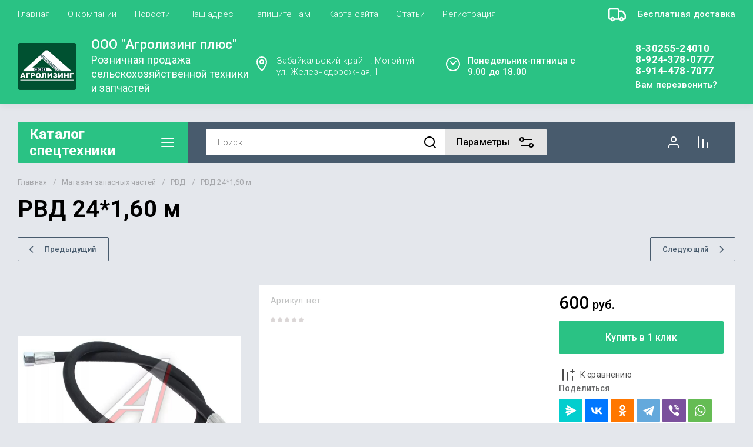

--- FILE ---
content_type: text/html; charset=utf-8
request_url: http://agrolizing-mogoytuy.ru/shop/product/rvd-24-1-60-m
body_size: 62565
content:
<!doctype html>
<html lang="ru">
<head>
	<meta charset="utf-8">
	<meta name="robots" content="all">
	<link rel="preload" href="/g/libs/jquery/2.2.4/jquery-2.2.4.min.js" as="script">
	<title>РВД  24*1,60 м</title>
	<meta name="description" content="РВД  24*1,60 м">
	<meta name="keywords" content="РВД  24*1,60 м">
	<meta name="SKYPE_TOOLBAR" content="SKYPE_TOOLBAR_PARSER_COMPATIBLE">
	<meta name="viewport" content="width=device-width, initial-scale=1.0, maximum-scale=1.0, user-scalable=no">
	<meta name="format-detection" content="telephone=no">
	<meta http-equiv="x-rim-auto-match" content="none">
	
		
	
	
	
	
            <!-- 46b9544ffa2e5e73c3c971fe2ede35a5 -->
            <script src='/shared/s3/js/lang/ru.js'></script>
            <script src='/shared/s3/js/common.min.js'></script>
        <link rel='stylesheet' type='text/css' href='/shared/s3/css/calendar.css' /><link rel='stylesheet' type='text/css' href='/shared/highslide-4.1.13/highslide.min.css'/>
<script type='text/javascript' src='/shared/highslide-4.1.13/highslide-full.packed.js'></script>
<script type='text/javascript'>
hs.graphicsDir = '/shared/highslide-4.1.13/graphics/';
hs.outlineType = null;
hs.showCredits = false;
hs.lang={cssDirection:'ltr',loadingText:'Загрузка...',loadingTitle:'Кликните чтобы отменить',focusTitle:'Нажмите чтобы перенести вперёд',fullExpandTitle:'Увеличить',fullExpandText:'Полноэкранный',previousText:'Предыдущий',previousTitle:'Назад (стрелка влево)',nextText:'Далее',nextTitle:'Далее (стрелка вправо)',moveTitle:'Передвинуть',moveText:'Передвинуть',closeText:'Закрыть',closeTitle:'Закрыть (Esc)',resizeTitle:'Восстановить размер',playText:'Слайд-шоу',playTitle:'Слайд-шоу (пробел)',pauseText:'Пауза',pauseTitle:'Приостановить слайд-шоу (пробел)',number:'Изображение %1/%2',restoreTitle:'Нажмите чтобы посмотреть картинку, используйте мышь для перетаскивания. Используйте клавиши вперёд и назад'};</script>
<link rel="icon" href="/favicon.ico" type="image/x-icon">

<!--s3_require-->
<link rel="stylesheet" href="/g/basestyle/1.0.1/user/user.css" type="text/css"/>
<link rel="stylesheet" href="/g/basestyle/1.0.1/user/user.blue.css" type="text/css"/>
<script type="text/javascript" src="/g/basestyle/1.0.1/user/user.js" async></script>
<script type="text/javascript" src="/g/libs/jquery/2.2.4/jquery-2.2.4.min.js"></script>
<!--/s3_require-->
	
	



	
	<script type="text/javascript" src="/g/shop2v2/default/js/shop2v2-plugins.js"></script>

	<script type="text/javascript" src="/g/shop2v2/default/js/shop2.2.min.js"></script>


	<script src="/g/templates/shop2/2.130.2/default-3/js/paginationscroll.js"></script>

<script type="text/javascript">shop2.init({"productRefs": [],"apiHash": {"getPromoProducts":"1f3daa7f5a957e98c20a0afdb4556e05","getSearchMatches":"f508f3323d2de26abea998ab78aa8abf","getFolderCustomFields":"b96a8321abeae22ffc275b64e3d272dc","getProductListItem":"6064e808e7613ecce8e237e97596d480","cartAddItem":"05a741ced553db64c05a2534c94a174c","cartRemoveItem":"ea88041fad06febb3101c59dac336fb5","cartUpdate":"a4b53a8910079b846841b5e9bc02d8ee","cartRemoveCoupon":"c58d9e51e38fdb196ae03dc700e2fe3f","cartAddCoupon":"bbdd1edcb42761b9b4831f4dc4cae2da","deliveryCalc":"f61276af64c2e7a05f6576e832918e8c","printOrder":"6ed26285908416962c7c95a74d29258f","cancelOrder":"7af32e4f1561b4248593c725a2f26b1d","cancelOrderNotify":"90f9429e525649b2458d27bd4cfe2513","repeatOrder":"71da2a24f30953ba831706381462431c","paymentMethods":"ae586997c7d2f3945f4cb8c46200cebe","compare":"d2aa96f5ffea0efba1a82ba8199eacc8"},"hash": null,"verId": 1567930,"mode": "product","step": "","uri": "/shop","IMAGES_DIR": "/d/","my": {"gr_schema_org":true,"gr_product_print":true,"gr_promo_actions":true,"gr_favorite":true,"gr_filter_extra_wrapper":true,"gr_product_share_title":"\u041f\u043e\u0434\u0435\u043b\u0438\u0442\u044c\u0441\u044f","gr_select_wrapper":true,"new_alias":"\u041d\u043e\u0432\u0438\u043d\u043a\u0430","special_alias":"\u0410\u043a\u0446\u0438\u044f","buy_alias":"\u0412 \u043a\u043e\u0440\u0437\u0438\u043d\u0443","buy_mod":true,"buy_kind":true,"on_shop2_btn":true,"show_sections":true,"lazy_load_subpages":true,"gr_amount_flag":true,"gr_collections_one_click":true,"gr_collections_params":false,"gr_collections_compare":true,"gr_collections_amount":true,"gr_collections_vendor":true,"gr_product_list_titles":true,"gr_product_list_title":true,"gr_product_list_price":true,"gr_product_list_amount":true,"gr_images_size":true,"gr_images_view":true,"gr_images_lazy_load":true,"gr_sliders_autoplay":true,"gr_one_click_btn":"\u041a\u0443\u043f\u0438\u0442\u044c \u0432 1 \u043a\u043b\u0438\u043a","gr_amount_min_top":true,"gr_options_more_btn":"\u041f\u0430\u0440\u0430\u043c\u0435\u0442\u0440\u044b","gr_product_options_more_btn":"\u0412\u0441\u0435 \u043f\u0430\u0440\u0430\u043c\u0435\u0442\u0440\u044b","gr_product_nav_prev":"\u041f\u0440\u0435\u0434\u044b\u0434\u0443\u0449\u0438\u0439","gr_product_nav_next":"\u0421\u043b\u0435\u0434\u0443\u044e\u0449\u0438\u0439","gr_product_quick_view":true,"gr_product_item_wrap":true,"gr_product_list_main":true,"gr_thumbs_vendor":true,"gr_thumbs_one_click":true,"gr_cart_titles":true,"gr_cart_auth_remodal":true,"gr_cart_coupon_remodal":false,"gr_cart_coupon_label":"\u041f\u0440\u043e\u043c\u043e\u043a\u043e\u0434:","gr_coupon_popup_btn":"\u041f\u0440\u0438\u043c\u0435\u043d\u0438\u0442\u044c \u043a\u0443\u043f\u043e\u043d","gr_cart_options_more_btn":"\u041f\u0430\u0440\u0430\u043c\u0435\u0442\u0440\u044b","gr_cart_registration_title":"\u041a\u0443\u043f\u0438\u0442\u044c \u0431\u0435\u0437 \u0440\u0435\u0433\u0438\u0441\u0442\u0440\u0430\u0446\u0438\u0438","gr_filter_remodal_btn":"\u0424\u0438\u043b\u044c\u0442\u0440","gr_filter_max_count":5,"gr_filter_remodal":true,"gr_filter_unwrap_sorting":false,"gr_filter_go_result":true,"gr_filter_color_btn":true,"gr_filter_placeholders":true,"gr_filter_range_slider":false,"gr_search_form_range_slider":false,"gr_sorting_popup":false,"gr_sorting_title":"\u0421\u043e\u0440\u0442\u0438\u0440\u043e\u0432\u0430\u0442\u044c","gr_sorting_default":"\u041f\u043e \u0443\u043c\u043e\u043b\u0447\u0430\u043d\u0438\u044e","gr_sorting_item_default":"\u041f\u043e \u0443\u043c\u043e\u043b\u0447\u0430\u043d\u0438\u044e","gr_sorting_by_price_desc":"\u0426\u0435\u043d\u0430 - \u0443\u0431\u044b\u0432\u0430\u043d\u0438\u0435","gr_sorting_by_price_asc":"\u0426\u0435\u043d\u0430 - \u0432\u043e\u0437\u0440\u0430\u0441\u0442\u0430\u043d\u0438\u0435","gr_sorting_by_name_desc":"\u041d\u0430\u0437\u0432\u0430\u043d\u0438\u0435 - \u042f-\u0410","gr_sorting_by_name_asc":"\u041d\u0430\u0437\u0432\u0430\u043d\u0438\u0435 - \u0410-\u042f","gr_show_price_in_pricelist":true,"gr_compare_head_assets_version":"global:shop2.2.130-7-compare-head-custom-assets.tpl","gr_responsive_tabs_2":true,"gr_main_blocks_ajax":false,"gr_collections_lazy":true,"gr_main_blocks_lazy":true,"gr_local_theme":false,"gr_selected_theme":9,"gr_folder_more_btn":"\u0415\u0449\u0435 \u043a\u0430\u0442\u0435\u0433\u043e\u0440\u0438\u0438","gr_folder_more_text":"\u0421\u043c\u043e\u0442\u0440\u0435\u0442\u044c \u0432\u0441\u0435","gr_compare_icons":true,"gr_popup_compare":true,"gr_deligate_additional_styles":true},"shop2_cart_order_payments": 5,"cf_margin_price_enabled": 0,"buy_one_click_api_url": "/-/x-api/v1/public/?method=form/postform&param[form_id]=54272841&param[tpl]=global:shop2.form.minimal.tpl&param[hide_title]=0&param[placeholdered_fields]=0","maps_yandex_key":"","maps_google_key":""});</script>	
	
	<!--first img content-->
		
			    	    	    <link rel="preload" as="image" href="/thumb/2/QsBtcYbIjuNPS0cnCh0_Gw/750r750/d/rvd.png" />
		<!--first img content-->
	<!--first window style-->
	
	
		<style>
	
	.gr_hide_onload * {transition: none !important;}
	.gr_hide_onload *::after, .gr_hide_onload *::before {transition: none !important;}
	@media all and (max-width: 1024px) {.menu-top__inner.hide-first-window {display: none}} /*скрытые блоки*/
	.gr_lazy_load_block > * {display: none !important;} .favorite-not .gr-favorite-btn-wrapper {display: none !important;}
	
	
		/*Общие стили*/
		#search-result {display: none}
		.block_padding{padding:0 100px}@media all and (max-width: 1890px){.block_padding{padding:0 75px}}@media all and (max-width: 1380px){.block_padding{padding:0 60px}}@media all and (max-width: 1260px){.block_padding{padding:0 30px}}@media all and (max-width: 767px){.block_padding{padding:0 16px}}.block_width{margin:0 auto;max-width:1400px}@media all and (max-width: 1400px){.block_width{padding-left:30px;padding-right:30px}}@media all and (max-width: 768px){.block_width{padding-left:20px;padding-right:20px}}.mobile-panel__btn {display: none;}@media all and (max-width: px) {.mobile-panel__btn{display: flex;}}
		@media all and (max-width: 640px) {.site-container .main-top {display: none}}body{position:relative;min-width:320px;text-align:left;font-family:var(--font2);line-height:1.5; margin: 0;}.site__wrapper{min-height:100%;margin:auto;display:flex;flex-direction:column;overflow-x:hidden}.site-header{flex:none;z-index:105}.site-header__top{display:flex;position:relative}.site-header__bottom{display:flex;padding:15px 0}@media (max-width:640px){.site-header__bottom{padding:20px 0;flex-direction:column}}.site-header__bottom-left{width:400px}@media (max-width:768px){.site-header__bottom-left{width:350px}}@media (max-width:640px){.site-header__bottom-left{flex-direction:column;width:100%;display:flex;align-items:center}}.site-header__bottom-left.logo-left{display:flex;align-items:center}.site-header__bottom-right{display:flex;width:calc(100% - 400px);align-items:center;padding-top:0}@media (max-width:1260px){.site-header__bottom-right{padding-top:0;align-items:center}}@media (max-width:768px){.site-header__bottom-right{width:calc(100% - 350px)}}@media (max-width:640px){.site-header__bottom-right{width:100%}}.site-header__first-column{display:flex;width:calc(100% - 210px);justify-content:flex-end}@media (max-width:1260px){.site-header__first-column{flex-direction:column}}@media all and (max-width: 1023px) {.site-header__first-column {display: none;} .remodal .site-header__first-column {display: flex;}}@media (max-width:1023px){.site-header__first-column{width:100%}}.site-header__second-column{width:210px}@media (max-width:1023px){.site-header__second-column{display:flex;width:100%}}@media (max-width:640px){.site-header__second-column{justify-content:center}}@media (max-width:640px){.site-header__top_wrap{position:fixed;top:0;width:100%;z-index:100051}}@media (max-width:340px){.site-header__top_wrap{padding-right:10px}}@media (max-width:640px){.site-header__inner{padding-top:50px}}.menu-top{max-width:calc(100% - 450px);width:100%;z-index:3;display:flex;align-items:center}@media (max-width:1024px){.menu-top{max-width:100%;width:auto;margin-top:20px}}.menu-top__inner{display:flex;list-style:none;padding:0;margin:0;width:100%}@media (max-width:1024px){.menu-top__inner{flex-direction:column}}.menu-top__inner>li>a{white-space:nowrap}@media (max-width:1024px){.menu-top__inner>li>a{white-space:inherit}}.menu-top__inner li:first-child a{padding-left:0}@media (max-width:1024px){.menu-top__inner li:first-child a{padding:12px 20px}}.menu-top__inner li a{display:block;font-size:15px; line-height: 1.33; padding:15px;font-weight:300;letter-spacing:.01em; font-size: 15px; line-height: 1.33; font-family: inherit;}@media (max-width:1024px){.menu-top__inner li a{padding:12px 20px}}.menu-top__inner li ul{display:none;position:absolute;list-style:none;margin:0;padding:0;min-width:150px;max-width:250px}@media (max-width:1024px){.menu-top__inner li ul{position:relative;margin-left:10px}.menu-top__inner li ul.opened{display:block}}.menu-top__inner li ul li a{padding:15px 20px}.menu-top__inner li ul li:first-child a{padding:15px 20px}.menu-top__inner li ul li{position:relative}.menu-top__inner li ul li ul{left:100%;top:0}@media (max-width:1024px){.menu-top__inner li ul li ul{left:0}}.menu-top__inner .row-menu-btn .row-menu-container{position:absolute;z-index:3;list-style:none;padding:0}.menu-top__inner .row-menu-btn .row-menu-container li ul{left:auto;right:100%;max-width:200px}.menu-top__inner .row-menu-btn .row-menu-container li:first-child a{padding:15px}@media (max-width:1024px){.menu-top__inner .row-menu-btn .row-menu-container li:first-child a{padding:12px 20px}}.flags-top{margin-left:auto;width:450px;display:flex;justify-content:flex-end}@media (max-width:640px){.flags-top{display:none}}.flags-top__items{display:flex;align-items:center;width:auto;box-sizing:border-box;font-size:15px; line-height: 1;font-weight:var(--font1_500);margin-left:10px;min-width:150px;padding:5px 0}.flags-top__items span{letter-spacing:.01em;max-width:calc(100% - 44px)}.flags-top__items svg{margin-right:20px;height:30px;width:30px;}.site-logo{display:flex;margin-right:25px}@media (max-width:640px){.site-logo{margin-right:0}}@media (max-width:640px){.site-name{text-align:center;margin-top:10px}}.site-name__name{display:inline-block;font-size:22px; line-height: 1.12;font-weight:var(--font2_500);letter-spacing:.01em}.site-name__desc{display:block;font-size:18px; line-height: 1.36 ;font-weight:var(--font2_400);letter-spacing:.01em}.site-adress{position:relative;padding-left:40px;box-sizing:border-box;font-size:15px; line-height: 1.33;font-weight:var(--font1_300);display:block;margin-right:20px;max-width:50%}@media (max-width:1260px){.site-adress{max-width:none;margin-bottom:10px;min-height:30px}}@media (max-width:1023px){.site-adress{margin-bottom:10px}}@media (max-width:639px){.site-adress{display:flex;align-items:center}}.site-adress svg{position:absolute;height:30px;width:30px;left:0}.site-adress span{letter-spacing:.01em;display:block;margin-right:10px}.site-worktime{position:relative;padding-left:40px;box-sizing:border-box;display:block;width:auto}@media (max-width:1023px){.site-worktime{margin-bottom:10px}}@media (max-width:639px){.site-worktime{display:flex}}.site-worktime svg{position:absolute;height:30px;width:30px;left:0}.site-worktime__body{font-size:15px; line-height: 1.33;font-weight:500;letter-spacing:.01em;display:block;margin-right:30px}.site-contacts{position:relative;box-sizing:border-box;padding-left:0;display:flex}@media (max-width:1023px){.site-contacts{margin-left:auto;margin-right:20px;max-width:calc(100% - 50px)}}@media (max-width:640px){.site-contacts{margin-left:0;margin-right:0}}.site-contacts__left{width:calc(100% - 170px);display:flex;justify-content:flex-end;flex-wrap:wrap;margin-right:10px}@media (max-width:1023px){.site-contacts__left{width:100%;justify-content:flex-start;margin-bottom:10px}}.site-contacts__right{display:flex;flex-direction:column;justify-content:center;width:100%}.site-contacts__inner{display:flex;flex-direction:column}.site-contacts__inner .top_massager{display:flex;flex-wrap:wrap;width:170px;margin:4px 0 4px auto;justify-content:flex-start}@media (max-width:640px){.site-contacts__inner .top_massager{justify-content:center}}.site-contacts__inner .top_massager a{height:20px;margin-right:10px}.site-contacts__inner .top_massager a img{width:20px}.site-contacts svg{position:absolute;width:30px;height:30px;left:0;display:none}@media (max-width:1024px){.site-contacts svg{left:-40px}}.site-contacts__body{display:block;font-size: 17px; line-height: 1.12;font-weight:var(--font1_700);letter-spacing:.01em;width:170px;margin-left:auto}@media (max-width:640px){.site-contacts__body{text-align:center}}.site-contacts span{font-size: 15px; line-height: 1.33;font-weight:var(--font1_500);letter-spacing:.01em;cursor:pointer;width:170px;margin-left:auto;margin-top:5px}@media (max-width:640px){.site-contacts span{text-align:center}}.contact-more{display:none;cursor:pointer;font-weight:var(--font1_700)}@media (max-width:1023px){.contact-more{display:block}}@media (max-width:640px){.contact-more{font-size:16px;width:40px;height:40px;display:flex;align-items:center;justify-content:center}}.site-container{flex:1 0 auto;padding:30px 0}@media (max-width:640px){.site-container{padding-top:0}}.site-container__inner{display:flex;flex-wrap:wrap}.main-top{width:100%;display:flex;align-items:center}@media (max-width:640px){.main-top{width:auto;margin-left:auto}}.main-top__category{display:flex;height:100%}@media (max-width:1024px){.main-top__category{display:none}}.main-top__category-title{position:relative;padding:5px 50px 5px 20px;width:100%;box-sizing:border-box;width:328px;box-sizing:border-box;display:flex;align-items:center}@media (max-width:1280px){.main-top__category-title{width:290px}}.main-top__category-title svg{position:absolute;right:20px;top:50%;margin-top:-15px;width:30px;height:30px}.main-top__category-title span{font-size:24px; line-height: 1.2 ;font-weight: 700;letter-spacing:.01em}.main-top__panels{width:calc(100% - 328px);display:flex;align-items:center;padding:13px 20px 13px 30px;box-sizing:border-box}@media (max-width:1280px){.main-top__panels{width:calc(100% - 290px)}}@media (max-width:1024px){.main-top__panels{width:100%;padding-left:20px}}@media (max-width:640px){.main-top__panels{padding:0;display:flex}}.main-top__panels .contact-more{display:none}@media (max-width:640px){.main-top__panels .contact-more{display:flex}}.main-top__search-panel{display:flex;align-items:center;position:relative;width:calc(100% - 340px)}@media (max-width:640px){.main-top__search-panel{width:auto}}.main-top__auth-panel{margin-left:auto}.site .search-block__wrap{display:flex;width:100%}.site .search-block{display:flex;width:100%}.site .search-block__inner{width:calc(100% - 174px)}@media (max-width:768px){.site .search-block__inner{width:calc(100% - 44px)}}@media (max-width:640px){.site .search-block__inner{width:100%;position:relative}}.site .search-block__input{width:100%;border:0;padding:13px 0 12px 20px;font-size:14px; line-height:  1.4 ;letter-spacing:.01em;margin-right:0;font-weight:300}@media (max-width:640px){.site .search-block__input{border:none;margin-right:0;padding-right:50px}}.site .search-block__btn{border:0;font-size:0;position:relative;padding:0 0 0 10px}@media (max-width:640px){.site .search-block__btn{position:absolute;right:10px;top:50%;margin-top:-15px}}.site .search-block__btn svg{width:30px;height:30px;margin-right:10px}@media (max-width:640px){.site .search-block__btn svg{margin-right:0}}.search-form-btn{padding:10px 50px 10px 20px;box-sizing:border-box;position:relative;cursor:pointer;width:174px;box-sizing:border-box}@media (min-width:641px){.search-form-btn{margin-left:auto}}@media (max-width:768px){.search-form-btn{width:0;padding:10px 30px 10px 15px}}@media (max-width:640px){.search-form-btn{padding:10px 20px}}.search-form-btn span{letter-spacing:.01em;font-size:16px; line-height: 1.25; font-weight: 500}@media (max-width:768px){.search-form-btn span{font-size:0}}.search-form-btn svg{position:absolute;right:20px;top:50%;width:30px;height:30px;margin-top:-15px}@media (max-width:768px){.search-form-btn svg{right:10px}}@media (max-width:640px){.search-form-btn svg{right:50%;margin-right:-15px}}.search-form-btn svg.desktop{display:block}.search-form-btn svg.mobile{display:none}.login-form-btn{cursor:pointer;display:flex;align-items:center;position:relative;padding:15px;margin:0 20px}@media (max-width:640px){.login-form-btn{padding:20px;margin:0}}.login-form-btn span{letter-spacing:.01em;font-size:16px; line-height: 1.25;;font-size:0;font-weight:500}@media (max-width:640px){.login-form-btn span{font-size:0}}.login-form-btn svg{position:absolute;left:50%;top:50%;height:30px;width:30px;margin:0;margin-top:-15px;margin-left:-15px}.compare_item{position:relative;margin-right:20px;width:30px;height:30px}.compare_item a:nth-child(n+2){display:none}@media (max-width:640px){.compare_item.header-modules__item{display:flex;justify-content:center}}.compare_item a{pointer-events:none;display:flex;align-items:center;justify-content:center;height:100%;width:100%}@media (max-width:640px){.compare_item{margin:0 5px}}.compare_item .active{pointer-events:inherit}.compare_item .active .gr-compare-btn-amount{display:inline-block}.compare_item .gr-compare-btn-amount{display:none;position:absolute;right:-9px;height:auto;font-size:10px;min-width:18px;min-height:18px;line-height:18px;text-align:center;z-index:1;top:0;letter-spacing:0}.compare_item svg{width:30px;height:30px}.favorite_item{margin-right:20px;position:relative;width:30px;height:30px}@media (max-width:640px){.favorite_item{margin:0 5px}}.favorite_item .favorite-block{display:flex;align-items:center;width:100%;height:100%}@media (max-width:640px){.favorite_item .favorite-block{display:flex;justify-content:center}}.favorite_item .favorite-block a{pointer-events:none;display:flex;align-items:center;justify-content:center;height:100%;width:100%}.favorite_item .favorite-block.is-null a{pointer-events:none;display:flex;align-items:center;justify-content:space-between;height:100%;width:100%}.favorite_item .favorite-block.is-null a .favorite-count{display:none}.favorite_item .favorite-block .favorite-count{display:block;position:absolute;right:-9px;height:auto;font-size:10px;min-width:18px;min-height:18px;line-height:18px;text-align:center;display:inline-block;z-index:1;letter-spacing:0;top:0}.favorite_item .favorite-block svg{width:30px;height:30px}.main-top .main-top__cart-panel .gr-cart-preview{font-size:0}.main-top .main-top__cart-panel .gr-cart-preview a,.main-top .main-top__cart-panel .gr-cart-popup-btn{position:relative;padding:10px 10px 10px 65px;width:170px;font-size:16px; line-height:1.2;font-weight:500;box-sizing:border-box;display:block;text-align:center}@media (max-width:640px){.main-top .main-top__cart-panel .gr-cart-preview a,.main-top .main-top__cart-panel .gr-cart-popup-btn{width:0;padding:10px 20px;line-height:0}}.main-top .main-top__cart-panel .gr-cart-preview a:after,.main-top .main-top__cart-panel .gr-cart-popup-btn:after{content:"";position:absolute;height:100%;width:1px;left:60px;top:0;opacity:.1}@media (max-width:640px){.main-top .main-top__cart-panel .gr-cart-preview a:after,.main-top .main-top__cart-panel .gr-cart-popup-btn:after{display:none}}.main-top .main-top__cart-panel .gr-cart-preview a:active:before,.main-top .main-top__cart-panel .gr-cart-popup-btn:active:before{opacity:0}.main-top .main-top__cart-panel .gr-cart-preview a svg,.main-top .main-top__cart-panel .gr-cart-popup-btn svg{position:absolute;left:15px;top:50%;margin-top:-15px;width:30px;height:30px}@media (max-width:640px){.main-top .main-top__cart-panel .gr-cart-preview a svg,.main-top .main-top__cart-panel .gr-cart-popup-btn svg{left:8px}}.main-top .main-top__cart-panel .gr-cart-preview a .gr-cart-total-sum,.main-top .main-top__cart-panel .gr-cart-popup-btn .gr-cart-total-sum{letter-spacing:.01em;font-size:16px; line-height: 1.25 ;font-weight:500}@media (max-width:640px){.main-top .main-top__cart-panel .gr-cart-preview a .gr-cart-total-sum,.main-top .main-top__cart-panel .gr-cart-popup-btn .gr-cart-total-sum{font-size:0}}.main-top .main-top__cart-panel .gr-cart-preview a .gr-cart-total-amount,.main-top .main-top__cart-panel .gr-cart-popup-btn .gr-cart-total-amount{position:absolute;left:36px;right:auto;height:auto;top:50%;font-size:10px;min-width:18px;min-height:18px;margin-top:-17px;text-align:center;display:inline-block;line-height:18px;z-index:1;letter-spacing:0}@media (max-width:640px){.main-top .main-top__cart-panel .gr-cart-preview a .gr-cart-total-amount,.main-top .main-top__cart-panel .gr-cart-popup-btn .gr-cart-total-amount{left:25px}}.left-bar{width:328px}@media (min-width:1024px){.left-bar{z-index:102; }}@media (max-width:1280px){.left-bar{width:290px}}@media (max-width:1024px){.left-bar{width:100%;display: none;}}.folder-main__page .left-bar .form-subscription,.folder-main__page .left-bar .about-advantage,.folder-main__page .left-bar .about-shares{display:none!important}.shop-main__page .left-bar{display:none}.category-menu .more-folders{position:relative;padding:15px 2px 15px 20px;letter-spacing:.01em;font-size:17px; line-height:1.1;font-weight:500;border-top:solid 1px transparent;border-cursor:pointer;display:none}.category-menu .large-number+.more-folders{display:block}.category-menu__inner{list-style:none;padding:0;margin:0}.category-menu__inner.colyc li:nth-child(n+10){display:none}.category-menu__inner li{position:relative}@media (max-width:1024px){.category-menu__inner li:first-child a{border-top:1px solid}}@media (max-width:1024px){.category-menu__inner li{position:initial}}.category-menu__inner li a{display:block;position:relative;padding:15px 40px 15px 20px;letter-spacing:.01em;font-size:17px; font-weight:500; line-height: 1.1;border-bottom:solid 1px transparent}.category-menu__inner li.sublevel>a .arrow{position:absolute;right:10px;top:50%;margin-top:-15px;width:30px;height:30px;z-index:2}.category-menu__inner li.sublevel ul{position:absolute;left:100%;margin-left:2px;top:0;visibility:hidden;opacity:0;transform:all .18s linear;height:0}@media (max-width:1024px){.category-menu__inner li.sublevel ul{opacity:1;visibility:visible;height:auto; display: block;}}.category-menu__inner li.sublevel ul.active{opacity:1;visibility:visible;height:auto}@media (min-width:1025px){.category-menu__inner li:last-child a{border-bottom:0}}.category-menu__inner li .parentItem{display:none}.category-menu__inner li ul{list-style:none;padding:0;margin:0}.category-menu__inner li ul a{padding-left:25px;font-weight:var(--font1_300);min-width:300px}@media (max-width:1280px){.category-menu__inner li ul a{min-width:250px}}@media (max-width:1024px){.category-menu__inner li ul a{font-weight:var(--font1_500);min-width:none}}.category-menu__inner li .waSlideMenu-back a{padding-left:50px;position:relative}.category-menu__inner li .waSlideMenu-back a:after{font-family:'icomoon';content:"\e912";font-size:9px;position:absolute;left:25px;top:50%;margin-top:-4.5px;transform:rotate(90deg);}.about-shares{margin-top:40px;width:100%;box-sizing:border-box}@media (max-width:640px){.about-shares{margin-top:30px}}.about-shares__top{position:relative;overflow:hidden}.about-shares__image-wrap{position:absolute;left:0;right:0;bottom:0;top:0}.about-shares__image-wrap:before{content:'';position:absolute;width:100%;height:100%}.about-shares__image{max-width:none;height:100%;width:100%;object-fit:cover;object-position:50% 50%}.about-shares__info{padding:50px 15px 30px;position:relative}.about-shares__title{display:block;font-size:32px; line-height: 0.9; font-weight: 700;letter-spacing:.01em;margin-bottom:16px}@media (max-width:1024px){.about-shares__title{text-align:center}}@media (max-width:480px){.about-shares__title{font-size:28px}}.about-shares__popup {font-size: 16px; line-height:  1.5;  font-weight: 500; padding: 12px 22px;} .about-shares__body{display:block;font-size:20px; line-height: 1.2;font-weight:300;padding-bottom:33px;letter-spacing:.01em;padding-right:40px}@media (max-width:1024px){.about-shares__body{text-align:center}}@media (max-width:480px){.about-shares__body{font-size:18px}}.mobile-panel__inner_mp{position:absolute;top:0;left:0;bottom:0;width:370px;max-width:100%;overflow:hidden;overflow-y:auto;padding-top:60px;transform: translate(-100%, 0);} .site-main{width:100%;max-width:calc(100% - 328px);padding:30px 0 0 30px;box-sizing:border-box}@media (max-width: 1280px){.site-main{max-width:calc(100% - 290px)}}@media (max-width: 1024px){.site-main{max-width:100%;padding:0}}@media (max-width: 640px){.site-main{padding-top:0}}.site-main.not-bar{padding-left:0;width:100%;max-width:100%}.top-slider{position:relative}.top-slider__inner:not(.tns-slider){display:flex;overflow:hidden;white-space:nowrap}.top-slider__inner:not(.tns-slider) .top-slider__item{min-width:100%;white-space:normal}.top-slider__item{position:relative}.top-slider__img{position:absolute;z-index:1;display:block;left:0;right:0;top:0;bottom:0}.top-slider__img img{height:100%;width:100%;object-fit:cover;object-position:50% 50%}.top-slider__info{padding:40px;display:flex;flex-wrap:wrap;align-items:flex-start;flex-direction:column;justify-content:center;text-decoration:none;z-index:2;position:relative;min-height:350px; box-sizing:border-box;}@media (max-width: 768px){.top-slider__info{min-height:320px}}@media (max-width: 640px){.top-slider__info{min-height:250px;justify-content:flex-end;padding:20px 30px 40px}}.top-slider__title{display:block;margin-bottom:7px;font-size: 45px;line-height:1.15;  font-weight: 700;}@media (max-width: 640px) {.top-slider__title {font-size: 25px; line-height: 1.15 } }.top-slider__desc{display:inline-block;margin-right:60px;padding:0 0 28px; font-size: 18px; line-height: 1.16;}@media (max-width: 640px){.top-slider__desc{margin-right:0}}.top-slider__more{padding:15px 30px; font-size: 16px; line-height: 1.125;font-weight: 500;}@media (max-width: 640px){.top-slider__more{display:none}}.top-slider__mobile-link{display:none;position:absolute;left:0;right:0;top:0;bottom:0}@media (max-width: 640px){.top-slider__mobile-link{display:block}}.top-slider .tns-nav{margin:0;padding:0;list-style:none;font-size:0;position:absolute;bottom:30px;left:40px;z-index:2}@media (max-width: 480px){.top-slider .tns-nav{left:30px}}.top-slider .tns-nav button{outline:none;padding:0;width:10px;height:10px;border:none;overflow:hidden;display:inline-block;}.top-slider .tns-nav button.tns-nav-active{width:22px;height:10px}.top-slider .tns-controls{position:absolute;right:0;bottom:0}.top-slider .tns-controls button{width:60px;height:60px;box-shadow:none}@media (max-width: 767px){.top-slider .tns-controls button{width:44px;height:44px}.top-slider .tns-controls button svg{width:30px}}.gr-svg-icon {width: 30px; height: 30px;} .gr-svg-icon.gr_small_icon, .gr-svg-icon.gr_big_icon {display: none}.shop-folders{margin-top:30px}.shop-folders__title{position:relative;display:flex;margin-bottom:30px;align-items:center}.shop-folders__title .icon svg{width:19px}.shop-folders__title span{flex-wrap:wrap; font-weight: 700; font-size: 35px; line-height: 0.86;}@media (max-width: 480px){.shop-folders__title span{font-size:22px}}.shop-folders__category{display:flex;flex-wrap:wrap;margin:0 -15px;padding:0;list-style:none;letter-spacing:.01em}@media (max-width: 768px){.shop-folders__category{margin:0 -10px}}@media (max-width: 480px){.shop-folders__category{margin:0}}.shop-folders__category > li{width:calc(33.33% - 30px);margin:0 15px 30px;position:relative;flex-direction:column;display:none;overflow:hidden}@media (max-width: 768px){.shop-folders__category > li{width:calc(50% - 20px);margin:0 10px 20px}}@media (max-width: 480px){.shop-folders__category > li{width:100%;margin:0 0 20px}}.shop-folders__category > li:before{content:"";height:5px;width:100%;position:absolute;top:0;border-bottom-left-radius:0;border-bottom-right-radius:0}.shop-folders__category > li:nth-child(-n+6){display:flex}@media (max-width: 768px){.shop-folders__category > li:nth-child(-n+6){display:none}}@media (max-width: 768px){.shop-folders__category > li:nth-child(-n+4){display:flex}}@media (max-width: 480px){.shop-folders__category > li:nth-child(-n+4){display:none}}@media (max-width: 480px){.shop-folders__category > li:nth-child(-n+2){display:flex}}.shop-folders__category > li .title{font-size: 18px;line-height: 1.3; font-weight: 500; display:block;text-decoration:none;padding:25px 20px 10px;}.shop-folders__category > li ul{padding:0;margin:0;list-style:none;padding:0 20px 5px}.shop-folders__category > li ul a{display:flex;align-items:center;font-size:15px; line-height: 1.3;padding:11px 0;font-weight:300;justify-content:space-between;text-decoration:none}.shop-folders__category > li ul a span.shop-folders__counter{padding:2px 3px;height:22px;min-width:26px;text-align:center}.shop-folders__category > li ul.second_level li{display:none}.shop-folders__category > li ul.second_level li:nth-child(-n+3){display:block}.site-contacts__inner .top_massager a {width: 20px; font-size: 0px;min-height: 20px;}@media all and (max-width: 1024px) {.category-menu{display: none;} .mobile-panel .category-menu{display: block;}}
		
	{if $site.additional_work.timer_top || $smarty.cookies.pro_1701 || $smarty.cookies.gr_full_version}
		.timer-block.timer_bottom{position:fixed;left:0;right:0;bottom:0;z-index:1000}.timer-block__inner{position:relative;min-height:80px;padding:0 30px}@media (max-width: 1023px){.timer-block__inner{min-height:0}}@media (max-width: 767px){.timer-block__inner{padding:0 20px}}.timer-block__body{margin:0 auto;max-width:1024px;display:flex;padding:15px 0}@media (max-width: 1260px){.timer-block__body{max-width:100%;padding:15px 40px 15px 0}}@media (max-width: 1023px){.timer-block__body{flex-direction:column;padding:15px 0}}.timer-block__close{position:absolute;right:15px;top:50%}@media (max-width: 1260px){.timer-block__close{right:12px}}@media (max-width: 1023px){.timer-block__close{top:15px;margin-top:0}}@media (max-width: 767px){.timer-block__close{top:0;right:0;width:46px;height:46px}}.timer-block__close svg{display:none;width:20px;height:20px}@media (max-width: 767px){.timer-block__close svg{display:block}}.timer-block__close svg.gr_big_icon{width:30px;height:30px;display:block}@media (max-width: 767px){.timer-block__close svg.gr_big_icon{display:none}}.timer-block__close svg.gr_small_icon{display:none}.timer-block__left{margin-right:50px;flex:0 1 auto;display:flex;flex-direction:column}@media (max-width: 1260px){.timer-block__left{margin-right:30px}}@media (max-width: 1023px){.timer-block__left{margin:0;align-items:center}.timer-block__left + .timer-block__right{margin-top:10px}}.timer-block__right{display:flex;align-items:center;flex:1 1 auto}@media (max-width: 767px){.timer-block__right{flex-direction:column;padding-right:0;text-align:center}}.timer-block__date {line-height: 40px}.timer-block__date{margin:auto 0;display:flex;align-items:center}.timer-block__date .gr-timer-elem .gr-timer-number{display:block;text-align:center;font-size:20px;line-height:50px;width:50px;height:50px;border-radius:50%}@media (max-width: 767px){.timer-block__date .gr-timer-elem .gr-timer-number{width:40px;height:40px;line-height:40px;font-size:18px}}.timer-block__date .gr-timer-elem em{display:none}.timer-block__date .gr-timer-delim{margin:0 4px;font-size:0;width:2px;height:12px;opacity:.2}.timer-block__date .gr-timer-delim svg{width:2px;height:12px}.timer-block__date .gr-timer-delim svg.gr_small_icon{display:none}.timer-block__text{margin-right:auto}@media (max-width: 767px){.timer-block__text{width:100%;margin-right:0}}.timer-block__text + .timer-block__btn{margin-left:50px}@media (max-width: 1260px){.timer-block__text + .timer-block__btn{margin-left:30px}}@media (max-width: 767px){.timer-block__text + .timer-block__btn{margin-left:0;margin-top:10px}}.timer-block__title{font-size:16px;line-height:1.1;font-weight:var(--font1_700)}.timer-block__title + .timer-block__desc{padding-top:6px}.timer-block__desc{font-size:14px;line-height:1.2}.timer-block__btn{margin-left:auto;max-width:200px; display: flex;}@media (max-width: 767px){.timer-block__btn{max-width:100%;width:100%}}.timer-block__btn a{min-width:200px;max-width:200px; }@media (max-width: 1023px){.timer-block__btn a{min-width:160px}}@media (max-width: 767px){.timer-block__btn a{max-width:100%;min-width:100%}}.timer-block__close span {font-size: 0;}@media all and (max-width: 767px) {.timer-block__btn a{font-size: 13px; line-height: 1.125; padding: 16px 24px;}}
	{/if}
	 .top-slider__inner:not(.tns-slider) {	 display: flex;	 overflow: hidden;	 white-space: nowrap;} .top-slider__inner:not(.tns-slider) .top-slider__item {	 min-width: 100%;	 white-space: normal;}
		</style>
		
	
	
	<!--first window style-->
		    
		
			
			<script>
				createCookie('quick_load_style', 1, 1);
			</script>
	    
		<!-- styles -->
	
	
		    	<link rel="preload" as="style" href="/g/templates/shop2/2.130.2/130-7/themes/theme1/colors.css">
	    	<link rel="stylesheet" href="/g/templates/shop2/2.130.2/130-7/themes/theme1/colors.css">
		
	
	
		
			
	</head>

<body class="site gr_hide_onload  shop-main__page category-append  favorite-not">
		
	
		
			
			<script>
			    var loadDeferredStyles = function() {
			    var addStylesNode = document.getElementById("deferred-styles");
			    var replacement = document.createElement("div");
			    replacement.innerHTML = addStylesNode.textContent;
			    document.body.appendChild(replacement)
			        addStylesNode.parentElement.removeChild(addStylesNode);
			    };
			    var raf = window.requestAnimationFrame || window.mozRequestAnimationFrame ||
			    window.webkitRequestAnimationFrame || window.msRequestAnimationFrame;
			    if (raf) raf(function() { window.setTimeout(loadDeferredStyles, 0); });
			    else window.addEventListener('load', loadDeferredStyles);
			</script>
		
				
			<style>
				.quick-view-trigger {display: none !important;}
			</style>
		
		
	
	<div class="site__wrapper">
		
		<div class="mobile-panel">
			<div class="mobile-panel__inner_mp">
				<div class="mobile-panel__search">
				</div>
				<div class="mobile-panel__cloce_mp">
					<svg class="gr-svg-icon">
                        <use xlink:href="#icon_shop_close_small"></use>
                    </svg>
				</div>
				<div class="mobile-panel__wrap_mp">
					<nav class="mobile-panel__nav_cat_mp"></nav>
					<nav class="mobile-panel__nav_menu"></nav>
				</div>
			</div>
		</div>
		
		
		<header class="site-header">
			<div class="site-header__inner">
				<div class="site-header__top_wrap block_width">
					<div class="site-header__top">
					<div class="mobile-panel__btn">
						<svg class="gr-svg-icon">
						    <use xlink:href="#icon_site_burger"></use>
						</svg>
						<svg class="gr-svg-icon icon-cat-search">
						    <use xlink:href="#icon_site_catalog"></use>
						</svg>
					</div>
					<div class="menu-top hideOverflow">
						<ul class="menu-top__inner hide-first-window">
			                  			                      			                      			                          <li class=""><a href="/">Главная</a>
			                      			                      			                  			                      			                          			                                  </li>
			                              			                          			                      			                      			                          <li class=""><a href="/o-kompanii">О компании</a>
			                      			                      			                  			                      			                          			                                  </li>
			                              			                          			                      			                      			                          <li class=""><a href="/novosti">Новости</a>
			                      			                      			                  			                      			                          			                                  </li>
			                              			                          			                      			                      			                          <li class=""><a href="/nash-adres">Наш адрес</a>
			                      			                      			                  			                      			                          			                                  </li>
			                              			                          			                      			                      			                          <li class=""><a href="/napishite-nam">Напишите нам</a>
			                      			                      			                  			                      			                          			                                  </li>
			                              			                          			                      			                      			                          <li class=""><a href="/karta-sayta">Карта сайта</a>
			                      			                      			                  			                      			                          			                                  </li>
			                              			                          			                      			                      			                          <li class=""><a href="/stati">Статьи</a>
			                      			                      			                  			                      			                          			                                  </li>
			                              			                          			                      			                      			                          <li class=""><a href="/user">Регистрация</a>
			                      			                      			                  			                  </li>
			              </ul>
			              					</div>
					<div class="flags-top">
																		<a href="/dostavka" class="flags-top__devilery flags-top__items">
							<svg class="gr-svg-icon">
							    <use xlink:href="#icon_site_delivery"></use>
							</svg>
							<span class="flags-top__name">Бесплатная доставка</span>
						</a>
											</div>
					<div class="mobile-icons__panel">
						
					</div>
					<div class="main-top__search" data-remodal-target="search-form" style="display: none">
						<svg class="gr-svg-icon">
						    <use xlink:href="#icon_shop_search"></use>
						</svg>										
					</div>
				</div>
				</div>
								<div class="site-header__bottom_wrap block_width">
					<div class="site-header__bottom">
					<div class="site-header__bottom-left  logo-left">
																				<a href="https://agrolizing-mogoytuy.ru" class="site-logo">
								<img src="/thumb/2/mNCa_RDX-082woyIgAjP2w/100r/d/log.png" alt="log.png" style="max-width:100px;" >
							</a>
																			<div class="site-name">
																							<a href="https://agrolizing-mogoytuy.ru" class="site-name__name">ООО &quot;Агролизинг плюс&quot;</a>
																														<span class="site-name__desc">Розничная продажа сельскохозяйственной техники и запчастей</span>
													</div>
					</div>
					<div class="site-header__bottom-right">
						<div class="site-header__first-column">
															<div class="site-adress">
									<svg class="gr-svg-icon">
									    <use xlink:href="#icon_site_location"></use>
									</svg>
									<span>Забайкальский край п. Могойтуй ул. Железнодорожная, 1</span>
								</div>
																						<div class="site-worktime">
									<svg class="gr-svg-icon">
									    <use xlink:href="#icon_shop_onrequest"></use>
									</svg>
									<span class="site-worktime__body">Понедельник-пятница c 9.00 до 18.00</span>
								</div>
													</div>
						<div class="site-header__second-column">
														<div class="site-contacts">
								<svg class="gr-svg-icon">
								    <use xlink:href="#icon_site_phone"></use>
								</svg>
								
								<div class="site-contacts__right">

																			<div class="site-contacts__inner">
											<a href="tel:8-30255-24010" class="site-contacts__body">8-30255-24010</a>
				                  													</div>
								    										<div class="site-contacts__inner">
											<a href="tel:8-924-378-0777" class="site-contacts__body">8-924-378-0777</a>
				                  													</div>
								    										<div class="site-contacts__inner">
											<a href="tel:8-914-478-7077" class="site-contacts__body">8-914-478-7077</a>
				                  													</div>
								    									
																	    
									<span data-remodal-target="phone-popup">Вам перезвонить?</span>
									
																		
								</div>
								
							</div>
														<div class="contact-more" data-remodal-target="other-contact"><span>
								<svg class="gr-svg-icon">
								    <use xlink:href="#icon_site_bottom_small"></use>
								</svg>
							</span>
														</div>
													</div>
						
					</div>
				</div>	
				</div>
							
			</div>
		</header>
		
		<div class="site-container">
			<div class="site-container__inner block_width">
				<div class="main-top">
					<div class="main-top__category">
						<div class="main-top__category-title">
							<span>Каталог спецтехники</span>
							<i>
								<svg class="gr-svg-icon">
								    <use xlink:href="#icon_site_burger"></use>
								</svg>
								<svg class="gr-svg-icon gr_small_icon">
								    <use xlink:href="#icon_site_burger_small"></use>
								</svg>
							</i>
						</div>
					</div>
					<div class="main-top__panels">
						<div class="main-top__search-panel">
							<div class="search-block__wrap">
																	<div class="search-block__inner">
										<form action="/shop/search" method="get" class="search-block">
										    <input name="search_text" type="text" class="search-block__input" placeholder="Поиск"/>
										    <button class="search-block__btn">
										    	<span>
													<i>
														<svg class="gr-svg-icon">
														    <use xlink:href="#icon_shop_search"></use>
														</svg>
														<svg class="gr-svg-icon gr_small_icon">
														    <use xlink:href="#icon_shop_search"></use>
														</svg>
													</i>
										    	</span>
											</button>
									    </form >
								    </div>
								    <div class="search-form-btn" data-remodal-target="search-form">
										<span>Параметры</span>
										<i>
											<svg class="gr-svg-icon desktop">
												<use xlink:href="#icon_shop_adv_search"></use>
											</svg>
											<svg class="gr-svg-icon mobile">
											    <use xlink:href="#icon_shop_search"></use>
											</svg>										
										</i>
									</div>
															</div>
						</div>
						<div class="main-top__auth-panel">
							<div class="login-form-btn" data-remodal-target="login-form">
								<i>
									<svg class="gr-svg-icon">
										<use xlink:href="#icon_shop_cabinet"></use>
									</svg>
								</i>
								<span>Кабинет</span>
							</div>
						</div>
													<div class="header-modules__item compare_item">
								<a href="/shop/compare" target="_blank" class="gr-compare-btn gr_compare_btn" data-remodal-target="compare-preview-popup">
									<span class="gr-compare-btn-amount">0</span>
										<svg class="gr-svg-icon">
										    <use xlink:href="#icon_shop_compare"></use>
										</svg>
								</a>
							</div>
																		<div class="main-top__cart-panel">
																												</div>
					</div>
				</div>
				
				<div class="left-bar ">						
					<div class="category-menu">	
						<ul class="cat-menu category-menu__inner">
													         						         						         						         						    						         						              						              
						              						                   <li data-f-name="Сельхозтехника и навесное (прицепное) оборудование к тракторам" class="firstlevel sublevel"><a class="hasArrow" href="/shop/folder/traktora"><span class="arrow"></span><span>Сельхозтехника и навесное (прицепное) оборудование к тракторам</span><span class="open_ul_span"></span></a>
						              						         						         						         						         						    						         						              						                   						                        <ul>
						                            <li class="parentItem"><a href="/shop/folder/traktora"><span>Сельхозтехника и навесное (прицепное) оборудование к тракторам</span></a></li>
						                    							              						              
						              						                   <li data-f-name="Трактора" class=""><a class="" href="/shop/folder/traktora-1"><span class="arrow"></span><span>Трактора</span></a>
						              						         						         						         						         						    						         						              						                   						                        </li>
						                        						                   						              						              
						              						                   <li data-f-name="Пресс-подборщики" class=""><a class="" href="/shop/folder/press-podborshchiki-1"><span class="arrow"></span><span>Пресс-подборщики</span></a>
						              						         						         						         						         						    						         						              						                   						                        </li>
						                        						                   						              						              
						              						                   <li data-f-name="Косилки" class=""><a class="" href="/shop/folder/senokosilki"><span class="arrow"></span><span>Косилки</span></a>
						              						         						         						         						         						    						         						              						                   						                        </li>
						                        						                   						              						              
						              						                   <li data-f-name="Грабли" class=""><a class="" href="/shop/folder/grabli"><span class="arrow"></span><span>Грабли</span></a>
						              						         						         						         						         						    						         						              						                   						                        </li>
						                        						                   						              						              
						              						                   <li data-f-name="Погрузчики" class="sublevel"><a class="hasArrow" href="/shop/folder/pogruzchiki"><span class="arrow"></span><span>Погрузчики</span><span class="open_ul_span"></span></a>
						              						         						         						         						         						    						         						              						                   						                        <ul>
						                            <li class="parentItem"><a href="/shop/folder/pogruzchiki"><span>Погрузчики</span></a></li>
						                    							              						              
						              						                   <li data-f-name="Сменные рабочие органы" class=""><a class="" href="/shop/folder/navesnoe-oborudovanie"><span class="arrow"></span><span>Сменные рабочие органы</span></a>
						              						         						         						         						         						    						         						              						                   						                        </li>
						                        						                             </ul></li>
						                        						                   						              						              
						              						                   <li data-f-name="Прицеп" class=""><a class="" href="/shop/folder/pritsep"><span class="arrow"></span><span>Прицеп</span></a>
						              						         						         						         						         						    						         						              						                   						                        </li>
						                        						                   						              						              
						              						                   <li data-f-name="Фреза" class=""><a class="" href="/shop/folder/freza"><span class="arrow"></span><span>Фреза</span></a>
						              						         						         						         						         						    						         						              						                   						                        </li>
						                        						                   						              						              
						              						                   <li data-f-name="Плуг" class=""><a class="" href="/shop/folder/plug"><span class="arrow"></span><span>Плуг</span></a>
						              						         						         						         						         						    						         						              						                   						                        </li>
						                        						                             </ul></li>
						                        						                   						              						              
						              						                   <li data-f-name="Магазин запасных частей" class="firstlevel sublevel"><a class="hasArrow" href="/shop/folder/magazin-zapasnykh-chastey"><span class="arrow"></span><span>Магазин запасных частей</span><span class="open_ul_span"></span></a>
						              						         						         						         						         						    						         						              						                   						                        <ul>
						                            <li class="parentItem"><a href="/shop/folder/magazin-zapasnykh-chastey"><span>Магазин запасных частей</span></a></li>
						                    							              						              
						              						                   <li data-f-name="Комплекты прокладок" class="sublevel"><a class="hasArrow" href="/shop/folder/rem-komplekty"><span class="arrow"></span><span>Комплекты прокладок</span><span class="open_ul_span"></span></a>
						              						         						         						         						         						    						         						              						                   						                        <ul>
						                            <li class="parentItem"><a href="/shop/folder/rem-komplekty"><span>Комплекты прокладок</span></a></li>
						                    							              						              
						              						                   <li data-f-name="Ремкомплекты" class="sublevel"><a class="hasArrow" href="/shop/folder/remkomplekty"><span class="arrow"></span><span>Ремкомплекты</span><span class="open_ul_span"></span></a>
						              						         						         						         						         						    						         						              						                   						                        <ul>
						                            <li class="parentItem"><a href="/shop/folder/remkomplekty"><span>Ремкомплекты</span></a></li>
						                    							              						              
						              						                   <li data-f-name="Прокладки" class=""><a class="" href="/shop/folder/prokladki-1"><span class="arrow"></span><span>Прокладки</span></a>
						              						         						         						         						         						    						         						              						                   						                        </li>
						                        						                             </ul></li>
						                        						                             </ul></li>
						                        						                   						              						              
						              						                   <li data-f-name="Подшипники" class=""><a class="" href="/shop/folder/podshipniki"><span class="arrow"></span><span>Подшипники</span></a>
						              						         						         						         						         						    						         						              						                   						                        </li>
						                        						                   						              						              
						              						                   <li data-f-name="Вкладыши" class=""><a class="" href="/shop/folder/vkladyshi-korennyye-shatunnyye"><span class="arrow"></span><span>Вкладыши</span></a>
						              						         						         						         						         						    						         						              						                   						                        </li>
						                        						                   						              						              
						              						                   <li data-f-name="Сальники" class=""><a class="" href="/shop/folder/salniki"><span class="arrow"></span><span>Сальники</span></a>
						              						         						         						         						         						    						         						              						                   						                        </li>
						                        						                   						              						              
						              						                   <li data-f-name="Насосы" class=""><a class="" href="/shop/folder/nasosy"><span class="arrow"></span><span>Насосы</span></a>
						              						         						         						         						         						    						         						              						                   						                        </li>
						                        						                   						              						              
						              						                   <li data-f-name="Бензонасос" class=""><a class="" href="/shop/folder/benzonasos"><span class="arrow"></span><span>Бензонасос</span></a>
						              						         						         						         						         						    						         						              						                   						                        </li>
						                        						                   						              						              
						              						                   <li data-f-name="Фильтры" class=""><a class="" href="/shop/folder/filtry"><span class="arrow"></span><span>Фильтры</span></a>
						              						         						         						         						         						    						         						              						                   						                        </li>
						                        						                   						              						              
						              						                   <li data-f-name="РВД" class="sublevel"><a class="hasArrow" href="/shop/folder/rvd"><span class="arrow"></span><span>РВД</span><span class="open_ul_span"></span></a>
						              						         						         						         						         						    						         						              						                   						                        <ul>
						                            <li class="parentItem"><a href="/shop/folder/rvd"><span>РВД</span></a></li>
						                    							              						              
						              						                   <li data-f-name="БРС" class=""><a class="" href="/shop/folder/brs"><span class="arrow"></span><span>БРС</span></a>
						              						         						         						         						         						    						         						              						                   						                        </li>
						                        						                             </ul></li>
						                        						                   						              						              
						              						                   <li data-f-name="Болты" class=""><a class="" href="/shop/folder/bolty"><span class="arrow"></span><span>Болты</span></a>
						              						         						         						         						         						    						         						              						                   						                        </li>
						                        						                   						              						              
						              						                   <li data-f-name="Аккумуляторы" class=""><a class="" href="/shop/folder/akkumulyatory"><span class="arrow"></span><span>Аккумуляторы</span></a>
						              						         						         						         						         						    						         						              						                   						                        </li>
						                        						                   						              						              
						              						                   <li data-f-name="Гайки" class=""><a class="" href="/shop/folder/gayki"><span class="arrow"></span><span>Гайки</span></a>
						              						         						         						         						         						    						         						              						                   						                        </li>
						                        						                   						              						              
						              						                   <li data-f-name="Датчики" class=""><a class="" href="/shop/folder/datchiki"><span class="arrow"></span><span>Датчики</span></a>
						              						         						         						         						         						    						         						              						                   						                        </li>
						                        						                   						              						              
						              						                   <li data-f-name="Диски сцепления" class=""><a class="" href="/shop/folder/diski-stsepleniya"><span class="arrow"></span><span>Диски сцепления</span></a>
						              						         						         						         						         						    						         						              						                   						                        </li>
						                        						                   						              						              
						              						                   <li data-f-name="Шестерни" class=""><a class="" href="/shop/folder/shesterni"><span class="arrow"></span><span>Шестерни</span></a>
						              						         						         						         						         						    						         						              						                   						                        </li>
						                        						                   						              						              
						              						                   <li data-f-name="Электрооборудование" class="sublevel"><a class="hasArrow" href="/shop/folder/svetotekhnika"><span class="arrow"></span><span>Электрооборудование</span><span class="open_ul_span"></span></a>
						              						         						         						         						         						    						         						              						                   						                        <ul>
						                            <li class="parentItem"><a href="/shop/folder/svetotekhnika"><span>Электрооборудование</span></a></li>
						                    							              						              
						              						                   <li data-f-name="Выключатели,переключатели" class=""><a class="" href="/shop/folder/vyklyuchateli-pereklyuchateli"><span class="arrow"></span><span>Выключатели,переключатели</span></a>
						              						         						         						         						         						    						         						              						                   						                        </li>
						                        						                   						              						              
						              						                   <li data-f-name="Генераторы и комплектующие" class=""><a class="" href="/shop/folder/generatory-i-komplektuyushchiye"><span class="arrow"></span><span>Генераторы и комплектующие</span></a>
						              						         						         						         						         						    						         						              						                   						                        </li>
						                        						                   						              						              
						              						                   <li data-f-name="Датчики,указатели,приборы" class=""><a class="" href="/shop/folder/datchiki-ukazateli-pribory"><span class="arrow"></span><span>Датчики,указатели,приборы</span></a>
						              						         						         						         						         						    						         						              						                   						                        </li>
						                        						                   						              						              
						              						                   <li data-f-name="Реле и регуляторы" class=""><a class="" href="/shop/folder/rele-i-regulyatory"><span class="arrow"></span><span>Реле и регуляторы</span></a>
						              						         						         						         						         						    						         						              						                   						                        </li>
						                        						                   						              						              
						              						                   <li data-f-name="Стартеры и комплектующие" class=""><a class="" href="/shop/folder/startery-i-komplektuyushchiye"><span class="arrow"></span><span>Стартеры и комплектующие</span></a>
						              						         						         						         						         						    						         						              						                   						                        </li>
						                        						                   						              						              
						              						                   <li data-f-name="блок управления свечами" class=""><a class="" href="/shop/folder/blok-upravleniya-svechami"><span class="arrow"></span><span>блок управления свечами</span></a>
						              						         						         						         						         						    						         						              						                   						                        </li>
						                        						                   						              						              
						              						                   <li data-f-name="Фары,фонари и комплектующие" class=""><a class="" href="/shop/folder/fary-fonari-i-komplektuyushchiye"><span class="arrow"></span><span>Фары,фонари и комплектующие</span></a>
						              						         						         						         						         						    						         						              						                   						                        </li>
						                        						                             </ul></li>
						                        						                   						              						              
						              						                   <li data-f-name="Аппаратура" class=""><a class="" href="/shop/folder/apparatura"><span class="arrow"></span><span>Аппаратура</span></a>
						              						         						         						         						         						    						         						              						                   						                        </li>
						                        						                   						              						              
						              						                   <li data-f-name="Переходники" class=""><a class="" href="/shop/folder/perekhodniki"><span class="arrow"></span><span>Переходники</span></a>
						              						         						         						         						         						    						         						              						                   						                        </li>
						                        						                   						              						              
						              						                   <li data-f-name="Форсунки" class=""><a class="" href="/shop/folder/forsunki"><span class="arrow"></span><span>Форсунки</span></a>
						              						         						         						         						         						    						         						              						                   						                        </li>
						                        						                   						              						              
						              						                   <li data-f-name="Фланцы" class=""><a class="" href="/shop/folder/flantsy"><span class="arrow"></span><span>Фланцы</span></a>
						              						         						         						         						         						    						         						              						                   						                        </li>
						                        						                   						              						              
						              						                   <li data-f-name="Гидроцилиндры" class=""><a class="" href="/shop/folder/gidrotsilindry"><span class="arrow"></span><span>Гидроцилиндры</span></a>
						              						         						         						         						         						    						         						              						                   						                        </li>
						                        						                   						              						              
						              						                   <li data-f-name="Пружины" class=""><a class="" href="/shop/folder/pruzhiny"><span class="arrow"></span><span>Пружины</span></a>
						              						         						         						         						         						    						         						              						                   						                        </li>
						                        						                   						              						              
						              						                   <li data-f-name="Смазка" class=""><a class="" href="/shop/folder/smazka"><span class="arrow"></span><span>Смазка</span></a>
						              						         						         						         						         						    						         						              						                   						                        </li>
						                        						                   						              						              
						              						                   <li data-f-name="Прокладки" class=""><a class="" href="/shop/folder/prokladki"><span class="arrow"></span><span>Прокладки</span></a>
						              						         						         						         						         						    						         						              						                   						                        </li>
						                        						                   						              						              
						              						                   <li data-f-name="Метчики" class=""><a class="" href="/shop/folder/metchiki"><span class="arrow"></span><span>Метчики</span></a>
						              						         						         						         						         						    						         						              						                   						                        </li>
						                        						                   						              						              
						              						                   <li data-f-name="Элементы трансмиссии" class=""><a class="" href="/shop/folder/elementy-transmissii"><span class="arrow"></span><span>Элементы трансмиссии</span></a>
						              						         						         						         						         						    						         						              						                   						                        </li>
						                        						                   						              						              
						              						                   <li data-f-name="Эксцентрики" class=""><a class="" href="/shop/folder/ekstsentriki"><span class="arrow"></span><span>Эксцентрики</span></a>
						              						         						         						         						         						    						         						              						                   						                        </li>
						                        						                   						              						              
						              						                   <li data-f-name="Кронштейны" class=""><a class="" href="/shop/folder/kranshteyny"><span class="arrow"></span><span>Кронштейны</span></a>
						              						         						         						         						         						    						         						              						                   						                        </li>
						                        						                   						              						              
						              						                   <li data-f-name="Гсм и техжидкости" class="sublevel"><a class="hasArrow" href="/shop/folder/gsm-i-tekhzhidkosti"><span class="arrow"></span><span>Гсм и техжидкости</span><span class="open_ul_span"></span></a>
						              						         						         						         						         						    						         						              						                   						                        <ul>
						                            <li class="parentItem"><a href="/shop/folder/gsm-i-tekhzhidkosti"><span>Гсм и техжидкости</span></a></li>
						                    							              						              
						              						                   <li data-f-name="Жидкости охлаждающие" class=""><a class="" href="/shop/folder/zhidkosti-okhlazhdayushchiye"><span class="arrow"></span><span>Жидкости охлаждающие</span></a>
						              						         						         						         						         						    						         						              						                   						                        </li>
						                        						                   						              						              
						              						                   <li data-f-name="Жидкости тормозные" class=""><a class="" href="/shop/folder/zhidkosti-tormoznyye"><span class="arrow"></span><span>Жидкости тормозные</span></a>
						              						         						         						         						         						    						         						              						                   						                        </li>
						                        						                   						              						              
						              						                   <li data-f-name="МаслаТрансмиссионные" class=""><a class="" href="/shop/folder/masla-gidravlicheskiye"><span class="arrow"></span><span>МаслаТрансмиссионные</span></a>
						              						         						         						         						         						    						         						              						                   						                        </li>
						                        						                   						              						              
						              						                   <li data-f-name="Масло моторное" class=""><a class="" href="/shop/folder/maslo-motornoye"><span class="arrow"></span><span>Масло моторное</span></a>
						              						         						         						         						         						    						         						              						                   						                        </li>
						                        						                   						              						              
						              						                   <li data-f-name="Технические жидкости/спец.средства" class=""><a class="" href="/shop/folder/tekhnicheskiye-zhidkosti-spets-sredstva"><span class="arrow"></span><span>Технические жидкости/спец.средства</span></a>
						              						         						         						         						         						    						         						              						                   						                        </li>
						                        						                             </ul></li>
						                        						                   						              						              
						              						                   <li data-f-name="Радиаторы" class=""><a class="" href="/shop/folder/radiatory"><span class="arrow"></span><span>Радиаторы</span></a>
						              						         						         						         						         						    						         						              						                   						                        </li>
						                        						                   						              						              
						              						                   <li data-f-name="Втулки" class=""><a class="" href="/shop/folder/vtulki"><span class="arrow"></span><span>Втулки</span></a>
						              						         						         						         						         						    						         						              						                   						                        </li>
						                        						                   						              						              
						              						                   <li data-f-name="Запчасти на косилку" class="sublevel"><a class="hasArrow" href="/shop/folder/brus-na-koliku"><span class="arrow"></span><span>Запчасти на косилку</span><span class="open_ul_span"></span></a>
						              						         						         						         						         						    						         						              						                   						                        <ul>
						                            <li class="parentItem"><a href="/shop/folder/brus-na-koliku"><span>Запчасти на косилку</span></a></li>
						                    							              						              
						              						                   <li data-f-name="Шкив" class=""><a class="" href="/shop/folder/shkiv"><span class="arrow"></span><span>Шкив</span></a>
						              						         						         						         						         						    						         						              						                   						                        </li>
						                        						                             </ul></li>
						                        						                   						              						              
						              						                   <li data-f-name="Запчасти на грабли" class=""><a class="" href="/shop/folder/zapchasti-na-grabli"><span class="arrow"></span><span>Запчасти на грабли</span></a>
						              						         						         						         						         						    						         						              						                   						                        </li>
						                        						                   						              						              
						              						                   <li data-f-name="Вал коленчатый и другое" class=""><a class="" href="/shop/folder/val-kolenchatyy"><span class="arrow"></span><span>Вал коленчатый и другое</span></a>
						              						         						         						         						         						    						         						              						                   						                        </li>
						                        						                   						              						              
						              						                   <li data-f-name="Вал карданный" class=""><a class="" href="/shop/folder/val-kardannyy"><span class="arrow"></span><span>Вал карданный</span></a>
						              						         						         						         						         						    						         						              						                   						                        </li>
						                        						                   						              						              
						              						                   <li data-f-name="Валик" class=""><a class="" href="/shop/folder/valik"><span class="arrow"></span><span>Валик</span></a>
						              						         						         						         						         						    						         						              						                   						                        </li>
						                        						                   						              						              
						              						                   <li data-f-name="Вилки" class=""><a class="" href="/shop/folder/vilki"><span class="arrow"></span><span>Вилки</span></a>
						              						         						         						         						         						    						         						              						                   						                        </li>
						                        						                   						              						              
						              						                   <li data-f-name="Камеры" class=""><a class="" href="/shop/folder/kamery"><span class="arrow"></span><span>Камеры</span></a>
						              						         						         						         						         						    						         						              						                   						                        </li>
						                        						                   						              						              
						              						                   <li data-f-name="Запчасти на трактора" class=""><a class="" href="/shop/folder/zapchast-na-traktora"><span class="arrow"></span><span>Запчасти на трактора</span></a>
						              						         						         						         						         						    						         						              						                   						                        </li>
						                        						                   						              						              
						              						                   <li data-f-name="Поршневые кольца" class=""><a class="" href="/shop/folder/porshnevyye-koltsa"><span class="arrow"></span><span>Поршневые кольца</span></a>
						              						         						         						         						         						    						         						              						                   						                        </li>
						                        						                   						              						              
						              						                   <li data-f-name="Запчасти  для  пресса" class=""><a class="" href="/shop/folder/zapchasti-na-pressa"><span class="arrow"></span><span>Запчасти  для  пресса</span></a>
						              						         						         						         						         						    						         						              						                   						                        </li>
						                        						                   						              						              
						              						                   <li data-f-name="Герметики и Пасты" class=""><a class="" href="/shop/folder/germetiki-i-pasty"><span class="arrow"></span><span>Герметики и Пасты</span></a>
						              						         						         						         						         						    						         						              						                   						                        </li>
						                        						                   						              						              
						              						                   <li data-f-name="Муфты" class=""><a class="" href="/shop/folder/mufty"><span class="arrow"></span><span>Муфты</span></a>
						              						         						         						         						         						    						         						              						                   						                        </li>
						                        						                   						              						              
						              						                   <li data-f-name="Запчасти на погрузчик &quot;Амкодор&quot;" class=""><a class="" href="/shop/folder/zapchasti-na-pogruzchik-amkodor"><span class="arrow"></span><span>Запчасти на погрузчик &quot;Амкодор&quot;</span></a>
						              						         						         						         						         						    						         						              						                   						                        </li>
						                        						                   						              						              
						              						                   <li data-f-name="Ключи" class=""><a class="" href="/shop/folder/klyuchi"><span class="arrow"></span><span>Ключи</span></a>
						              						         						         						         						         						    						         						              						                   						                        </li>
						                        						                             </ul></li>
						                        						                   						              						              
						              						                   <li data-f-name="Зернодробилки" class="firstlevel"><a class="" href="/shop/folder/zernodrobilki"><span class="arrow"></span><span>Зернодробилки</span></a>
						              						         						         						         						         						    						         						              						                   						                        </li>
						                        						                   						              						              
						              						                   <li data-f-name="Электросепараторы" class="firstlevel"><a class="" href="/shop/folder/elektroseparatory"><span class="arrow"></span><span>Электросепараторы</span></a>
						              						         						         						         						         						    						         						              						                   						                        </li>
						                        						                   						              						              
						              						                   <li data-f-name="Доильные аппараты" class="firstlevel"><a class="" href="/shop/folder/doilnyye-aparaty"><span class="arrow"></span><span>Доильные аппараты</span></a>
						              						         						         						         						         						    						         						              						                   						                        </li>
						                        						                   						              						              
						              						                   <li data-f-name="Трансформаторная подстанция" class="firstlevel sublevel"><a class="hasArrow" href="/shop/folder/transformatornaya-podstantsiya"><span class="arrow"></span><span>Трансформаторная подстанция</span><span class="open_ul_span"></span></a>
						              						         						         						         						         						    						         						              						                   						                        <ul>
						                            <li class="parentItem"><a href="/shop/folder/transformatornaya-podstantsiya"><span>Трансформаторная подстанция</span></a></li>
						                    							              						              
						              						                   <li data-f-name="Трансформатор" class=""><a class="" href="/shop/folder/transformator"><span class="arrow"></span><span>Трансформатор</span></a>
						              						         						         						         						         						    						         						              						                   						                        </li>
						                        						                             </ul></li>
						                        						                   						              						              
						              						                   <li data-f-name="Весы автомобильные МВСК Уралвес-30-МГ (6*1*2 шт.)" class="firstlevel"><a class="" href="/shop/folder/vesy-platformennyye"><span class="arrow"></span><span>Весы автомобильные МВСК Уралвес-30-МГ (6*1*2 шт.)</span></a>
						              						         						         						         						         						    						         						              						                   						                        </li>
						                        						                   						              						              
						              						                   <li data-f-name="Прочее" class="firstlevel"><a class="" href="/shop/folder/elektroseparatory-kopiya"><span class="arrow"></span><span>Прочее</span></a>
						              						         						         						         						         						    						         						              						                   						                        </li>
						                        						                   						              						              
						              						                   <li data-f-name="Сельхозшины" class="firstlevel"><a class="" href="/shop/folder/selhozshiny"><span class="arrow"></span><span>Сельхозшины</span></a>
						              						         						         						         						         						    						         						              						                   						                        </li>
						                        						                   						              						              
						              						                   <li data-f-name="Режущие аппараты КЗНМ" class="firstlevel"><a class="" href="/shop/folder/rezhushchie-apparaty-kznm"><span class="arrow"></span><span>Режущие аппараты КЗНМ</span></a>
						              						         						         						         						         						    						         						              						                   						                        </li>
						                        						                   						              						              
						              						                   <li data-f-name="Измельчители" class="firstlevel"><a class="" href="/shop/folder/izmelchiteli"><span class="arrow"></span><span>Измельчители</span></a>
						              						         						         						         						         						    						         						              						                   						                        </li>
						                        						                   						              						              
						              						                   <li data-f-name="Бороны" class="firstlevel"><a class="" href="/shop/folder/borony"><span class="arrow"></span><span>Бороны</span></a>
						              						         						         						         						         						    						         						              						                   						                        </li>
						                        						                   						              						              
						              						                   <li data-f-name="Навесное и прицепное оборудование" class="firstlevel"><a class="" href="/shop/folder/navesnoe-i-pricepnoe-oborudovanie"><span class="arrow"></span><span>Навесное и прицепное оборудование</span></a>
						              						         						         						         						         						    						         						              						                   						                        </li>
						                        						                   						              						              
						              						                   <li data-f-name="Фронтальные погрузчики" class="firstlevel"><a class="" href="/shop/folder/frontalnye-pogruzchiki"><span class="arrow"></span><span>Фронтальные погрузчики</span></a>
						              						         						         						         						         						    						         						              						                   						                        </li>
						                        						                   						              						              
						              						                   <li data-f-name="Погрузчики навесные" class="firstlevel"><a class="" href="/shop/folder/pogruzchiki-navesnye"><span class="arrow"></span><span>Погрузчики навесные</span></a>
						              						         						         						         						         						    						         						              						                   						                        </li>
						                        						                   						              						              
						              						                   <li data-f-name="Рабочие органы" class="firstlevel"><a class="" href="/shop/folder/rabochie-organy"><span class="arrow"></span><span>Рабочие органы</span></a>
						              						         						         						         						         						    						         						              						                   						                        </li>
						                        						                   						              						              
						              						                   <li data-f-name="Ковши" class="firstlevel"><a class="" href="/shop/folder/kovshi"><span class="arrow"></span><span>Ковши</span></a>
						              						         						         						         						         						    						         						              						                   						                        </li>
						                        						                   						              						              
						              						                   <li data-f-name="Захваты" class="firstlevel"><a class="" href="/shop/folder/zahvaty"><span class="arrow"></span><span>Захваты</span></a>
						              						         						         						         						         						    						         						              						                   						                        </li>
						                        						                   						              						              
						              						                   <li data-f-name="Вилы" class="firstlevel"><a class="" href="/shop/folder/vily"><span class="arrow"></span><span>Вилы</span></a>
						              						         						         						         						         						    						         						              						                   						                        </li>
						                        						                   						              						              
						              						                   <li data-f-name="Бревнозахват" class="firstlevel"><a class="" href="/shop/folder/brevnozahvat"><span class="arrow"></span><span>Бревнозахват</span></a>
						              						         						         						         						         						    						         						              						                   						                        </li>
						                        						                   						              						              
						              						                   <li data-f-name="Подъемник" class="firstlevel"><a class="" href="/shop/folder/pod-emnik"><span class="arrow"></span><span>Подъемник</span></a>
						              						         						         						         						         						    						         						              						                   						                        </li>
						                        						                   						              						              
						              						                   <li data-f-name="Отвал" class="firstlevel"><a class="" href="/shop/folder/otval"><span class="arrow"></span><span>Отвал</span></a>
						              						         						         						         						         						    						         						              						                   						                        </li>
						                        						                   						              						              
						              						                   <li data-f-name="Спецтехника" class="firstlevel"><a class="" href="/shop/folder/spectehnika"><span class="arrow"></span><span>Спецтехника</span></a>
						              						         						         						         						         						    						         						              						                   						                        </li>
						                        						                   						              						              
						              						                   <li data-f-name="Лесные машины" class="firstlevel"><a class="" href="/shop/folder/lesnye-mashiny"><span class="arrow"></span><span>Лесные машины</span></a>
						              						         						         						         						         						    						         						              						                   						                        </li>
						                        						                   						              						              
						              						                   <li data-f-name="Belarus" class="firstlevel"><a class="" href="/shop/folder/belarus"><span class="arrow"></span><span>Belarus</span></a>
						              						         						         						         						         						    						         						              						                   						                        </li>
						                        						                   						              						              
						              						                   <li data-f-name="Коммунальная техника" class="firstlevel"><a class="" href="/shop/folder/kommunalnaya-tehnika"><span class="arrow"></span><span>Коммунальная техника</span></a>
						              						         						         						         						         						    						         						              						                   						                        </li>
						                        						                   						              						              
						              						                   <li data-f-name="Уборочные машины" class="firstlevel"><a class="" href="/shop/folder/uborochnye-mashiny"><span class="arrow"></span><span>Уборочные машины</span></a>
						              						         						         						         						         						    						         						              						                   						                        </li>
						                        						                   						              						              
						              						                   <li data-f-name="Погрузочное оборудование" class="firstlevel"><a class="" href="/shop/folder/pogruzochnoe-oborudovanie"><span class="arrow"></span><span>Погрузочное оборудование</span></a>
						              						         						         						         						         						    						         						              						                   						                        </li>
						                        						                   						              						              
						              						                   <li data-f-name="Тракторы" class="firstlevel"><a class="" href="/shop/folder/traktory"><span class="arrow"></span><span>Тракторы</span></a>
						              						         						         						         						         						    						         						              						                   						                        </li>
						                        						                   						              						              
						              						                   <li data-f-name="Универсально-пропашные тракторы" class="firstlevel"><a class="" href="/shop/folder/universalno-propashnye-traktory"><span class="arrow"></span><span>Универсально-пропашные тракторы</span></a>
						              						         						         						         						         						    						         						              						                   						                        </li>
						                        						                   						              						              
						              						                   <li data-f-name="800-я серия" class="firstlevel"><a class="" href="/shop/folder/800-ya-seriya"><span class="arrow"></span><span>800-я серия</span></a>
						              						         						         						         						         						    						         						              						                   						                        </li>
						                        						                   						              						              
						              						                   <li data-f-name="Мини-техника и малогабаритные блоки" class="firstlevel"><a class="" href="/shop/folder/mini-tehnika-i-malogabaritnye-bloki"><span class="arrow"></span><span>Мини-техника и малогабаритные блоки</span></a>
						              						         						         						         						         						    						         						              						                   						                        </li>
						                        						                   						              						              
						              						                   <li data-f-name="Мотоблоки" class="firstlevel"><a class="" href="/shop/folder/motobloki"><span class="arrow"></span><span>Мотоблоки</span></a>
						              						         						         						         						         						    						         						              						                   						                        </li>
						                        						                   						              						              
						              						                   <li data-f-name="300-я серия" class="firstlevel"><a class="" href="/shop/folder/300-ya-seriya"><span class="arrow"></span><span>300-я серия</span></a>
						              						         						         						         						         						    						         						              						                   						                        </li>
						                        						                   						              						              
						              						                   <li data-f-name="400/600-я серии" class="firstlevel"><a class="" href="/shop/folder/400-600-ya-serii"><span class="arrow"></span><span>400/600-я серии</span></a>
						              						         						         						         						         						    						         						              						                   						                        </li>
						                        						                   						              						              
						              						                   <li data-f-name="900-я серия" class="firstlevel"><a class="" href="/shop/folder/900-ya-seriya"><span class="arrow"></span><span>900-я серия</span></a>
						              						         						         						         						         						    						         						              						                   						                        </li>
						                        						                   						              						              
						              						                   <li data-f-name="1000-я серия" class="firstlevel"><a class="" href="/shop/folder/1000-ya-seriya"><span class="arrow"></span><span>1000-я серия</span></a>
						              						         						         						         						         						    						         						              						                   						                        </li>
						                        						                   						              						              
						              						                   <li data-f-name="1200-я серия" class="firstlevel"><a class="" href="/shop/folder/1200-ya-seriya"><span class="arrow"></span><span>1200-я серия</span></a>
						              						         						         						         						         						    						         						              						                   						                        </li>
						                        						                   						              						              
						              						                   <li data-f-name="1300-я серия" class="firstlevel"><a class="" href="/shop/folder/1300-ya-seriya"><span class="arrow"></span><span>1300-я серия</span></a>
						              						         						         						         						         						    						         						              						                   						                        </li>
						                        						                   						              						              
						              						                   <li data-f-name="1500-я серия" class="firstlevel"><a class="" href="/shop/folder/1500-ya-seriya"><span class="arrow"></span><span>1500-я серия</span></a>
						              						         						         						         						         						    						         						              						                   						                        </li>
						                        						                   						              						              
						              						                   <li data-f-name="Тракторы общего назначения" class="firstlevel"><a class="" href="/shop/folder/traktory-obshchego-naznacheniya"><span class="arrow"></span><span>Тракторы общего назначения</span></a>
						              						         						         						         						         						    						         						              						                   						                        </li>
						                        						                   						              						              
						              						                   <li data-f-name="1800-я серия" class="firstlevel"><a class="" href="/shop/folder/1800-ya-seriya"><span class="arrow"></span><span>1800-я серия</span></a>
						              						         						         						         						         						    						         						              						                   						                        </li>
						                        						                   						              						              
						              						                   <li data-f-name="2000-я серия" class="firstlevel"><a class="" href="/shop/folder/2000-ya-seriya"><span class="arrow"></span><span>2000-я серия</span></a>
						              						         						         						         						         						    						         						              						                   						                        </li>
						                        						                   						              						              
						              						                   <li data-f-name="3000-я серия" class="firstlevel"><a class="" href="/shop/folder/3000-ya-seriya"><span class="arrow"></span><span>3000-я серия</span></a>
						              						         						         						         						         						    						         						              						                   						                        </li>
						                        						                   						              						              
						              						                   <li data-f-name="3500-я серия" class="firstlevel"><a class="" href="/shop/folder/3500-ya-seriya"><span class="arrow"></span><span>3500-я серия</span></a>
						              						         						         						         						         						    						         						              						                   						                        </li>
						                        						                   						              						              
						              						                   <li data-f-name="Специализированные модификации тракторов" class="firstlevel"><a class="" href="/shop/folder/specializirovannye-modifikacii-traktorov"><span class="arrow"></span><span>Специализированные модификации тракторов</span></a>
						              						         						         						         						         						    						         						              						                   						                        </li>
						                        						                   						              						              
						              						                   <li data-f-name="Тракторы гусеничные" class="firstlevel"><a class="" href="/shop/folder/traktory-gusenichnye"><span class="arrow"></span><span>Тракторы гусеничные</span></a>
						              						         						         						         						         						    						         						              						                   						                        </li>
						                        						                   						              						              
						              						                   <li data-f-name="Техника для зимних видов спорта" class="firstlevel"><a class="" href="/shop/folder/tehnika-dlya-zimnih-vidov-sporta"><span class="arrow"></span><span>Техника для зимних видов спорта</span></a>
						              						         						         						         						         						    						         						              						                   						                        </li>
						                        						                   						              						              
						              						                   <li data-f-name="Погрузчики навесные фронтальные Сальсксельмаш" class="firstlevel"><a class="" href="/shop/folder/pogruzchiki-navesnye-frontalnye-salskselmash"><span class="arrow"></span><span>Погрузчики навесные фронтальные Сальсксельмаш</span></a>
						              						         						         						         						         						    						         						              						                   						                        </li>
						                        						                   						              						              
						              						                   <li data-f-name="Сальсксельмаш" class="firstlevel"><a class="" href="/shop/folder/salskselmash"><span class="arrow"></span><span>Сальсксельмаш</span></a>
						              						         						         						         						         						    						         						              						                   						                        </li>
						                        						                   						              						              
						              						                   <li data-f-name="Стогометатель" class="firstlevel"><a class="" href="/shop/folder/stogometatel"><span class="arrow"></span><span>Стогометатель</span></a>
						              						         						         						         						         						    						         						              						                   						                        </li>
						                        						                   						              						              
						              						                   <li data-f-name="Манипулятор гидравлический навесной Сальсксельмаш" class="firstlevel"><a class="" href="/shop/folder/manipulyator-gidravlicheskij-navesnoj-salskselmash"><span class="arrow"></span><span>Манипулятор гидравлический навесной Сальсксельмаш</span></a>
						              						         						         						         						         						    						         						              						                   						                        </li>
						                        						                   						              						              
						              						                   <li data-f-name="Манипуляторы" class="firstlevel"><a class="" href="/shop/folder/manipulyatory"><span class="arrow"></span><span>Манипуляторы</span></a>
						              						         						         						         						         						    						         						              						                   						                        </li>
						                        						                   						              						              
						              						                   <li data-f-name="Отвалы Сальсксельмаш" class="firstlevel"><a class="" href="/shop/folder/otvaly-salskselmash"><span class="arrow"></span><span>Отвалы Сальсксельмаш</span></a>
						              						         						         						         						         						    						         						              						                   						                        </li>
						                        						                   						              						              
						              						                   <li data-f-name="Щёточное оборудование Сальсксельмаш" class="firstlevel"><a class="" href="/shop/folder/shchetochnoe-oborudovanie-salskselmash"><span class="arrow"></span><span>Щёточное оборудование Сальсксельмаш</span></a>
						              						         						         						         						         						    						         						              						                   						                        </li>
						                        						                   						              						              
						              						                   <li data-f-name="Щетки" class="firstlevel"><a class="" href="/shop/folder/shchetki"><span class="arrow"></span><span>Щетки</span></a>
						              						         						         						         						         						    						         						              						                   						                        </li>
						                        						                   						              						              
						              						                   <li data-f-name="Опрыскиватели прицепные Сальсксельмаш" class="firstlevel"><a class="" href="/shop/folder/opryskivateli-pricepnye-salskselmash"><span class="arrow"></span><span>Опрыскиватели прицепные Сальсксельмаш</span></a>
						              						         						         						         						         						    						         						              						                   						                        </li>
						                        						                   						              						              
						              						                   <li data-f-name="Опрыскиватели" class="firstlevel"><a class="" href="/shop/folder/opryskivateli"><span class="arrow"></span><span>Опрыскиватели</span></a>
						              						         						         						         						         						    						         						              						                   						                        </li>
						                        						                   						              						              
						              						                   <li data-f-name="Сменные рабочие органы Сальсксельмаш" class="firstlevel"><a class="" href="/shop/folder/smennye-rabochie-organy-salskselmash"><span class="arrow"></span><span>Сменные рабочие органы Сальсксельмаш</span></a>
						              						         						         						         						         						    						         						              						                   						                        </li>
						                        						                   						              						              
						              						                   <li data-f-name="Загрузчик сеялок Сальсксельмаш" class="firstlevel"><a class="" href="/shop/folder/zagruzchik-seyalok-salskselmash"><span class="arrow"></span><span>Загрузчик сеялок Сальсксельмаш</span></a>
						              						         						         						         						         						    						         						              						                   						                        </li>
						                        						                   						              						              
						              						                   <li data-f-name="Загрузчик" class="firstlevel"><a class="" href="/shop/folder/zagruzchik"><span class="arrow"></span><span>Загрузчик</span></a>
						              						         						         						         						         						    						         						              						                   						                        </li>
						                        						                   						              						              
						              						                   <li data-f-name="Большая земля" class="firstlevel"><a class="" href="/shop/folder/bolshaya-zemlya"><span class="arrow"></span><span>Большая земля</span></a>
						              						         						         						         						         						    						         						              						                   						                        </li>
						                        						                   						              						              
						              						                   <li data-f-name="Фронтальные погрузчики Большая земля" class="firstlevel"><a class="" href="/shop/folder/frontalnye-pogruzchiki-bolshaya-zemlya"><span class="arrow"></span><span>Фронтальные погрузчики Большая земля</span></a>
						              						         						         						         						         						    						         						              						                   						                        </li>
						                        						                   						              						              
						              						                   <li data-f-name="Сменные рабочие органы Большая земля" class="firstlevel"><a class="" href="/shop/folder/smennye-rabochie-organy-bolshaya-zemlya"><span class="arrow"></span><span>Сменные рабочие органы Большая земля</span></a>
						              						         						         						         						         						    						         						              						                   						                        </li>
						                        						                   						              						              
						              						                   <li data-f-name="Прицепы тракторные Большая земля" class="firstlevel"><a class="" href="/shop/folder/pricepy-traktornye-bolshaya-zemlya"><span class="arrow"></span><span>Прицепы тракторные Большая земля</span></a>
						              						         						         						         						         						    						         						              						                   						                        </li>
						                        						                   						              						              
						              						                   <li data-f-name="Коммунальное оборудование Большая земля" class="firstlevel"><a class="" href="/shop/folder/kommunalnoe-oborudovanie-bolshaya-zemlya"><span class="arrow"></span><span>Коммунальное оборудование Большая земля</span></a>
						              						         						         						         						         						    						         						              						                   						                        </li>
						                        						                   						              						              
						              						                   <li data-f-name="Гидроманипуляторы МТЗ" class="firstlevel"><a class="" href="/shop/folder/gidromanipulyatory-mtz"><span class="arrow"></span><span>Гидроманипуляторы МТЗ</span></a>
						              						         						         						         						         						    						         						              						                   						                        </li>
						                        						                   						              						              
						              						                   <li data-f-name="Рубильные машины МТЗ" class="firstlevel"><a class="" href="/shop/folder/rubilnye-mashiny-mtz"><span class="arrow"></span><span>Рубильные машины МТЗ</span></a>
						              						         						         						         						         						    						         						              						                   						                        </li>
						                        						                   						              						              
						              						                   <li data-f-name="Шахтная техника МТЗ" class="firstlevel"><a class="" href="/shop/folder/shahtnaya-tehnika-mtz"><span class="arrow"></span><span>Шахтная техника МТЗ</span></a>
						              						         						         						         						         						    						         						              						                   						                        </li>
						                        						                   						              						              
						              						                   <li data-f-name="Шасси МТЗ" class="firstlevel"><a class="" href="/shop/folder/shassi-mtz"><span class="arrow"></span><span>Шасси МТЗ</span></a>
						              						         						         						         						         						    						         						              						                   						                        </li>
						                        						                   						              						              
						              						                   <li data-f-name="Бобруйскагромаш" class="firstlevel"><a class="" href="/shop/folder/bobrujskagromash"><span class="arrow"></span><span>Бобруйскагромаш</span></a>
						              						         						         						         						         						    						         						              						                   						                        </li>
						                        						                   						              						              
						              						                   <li data-f-name="Кормозаготовка Бобруйскагромаш" class="firstlevel"><a class="" href="/shop/folder/kormozagotovka-bobrujskagromash"><span class="arrow"></span><span>Кормозаготовка Бобруйскагромаш</span></a>
						              						         						         						         						         						    						         						              						                   						                        </li>
						                        						                   						              						              
						              						                   <li data-f-name="Машины для внесения твердых органических удобрений Бобруйскагромаш" class="firstlevel"><a class="" href="/shop/folder/mashiny-dlya-vneseniya-tverdyh-organicheskih-udobrenij-bobrujskagromash"><span class="arrow"></span><span>Машины для внесения твердых органических удобрений Бобруйскагромаш</span></a>
						              						         						         						         						         						    						         						              						                   						                        </li>
						                        						                   						              						              
						              						                   <li data-f-name="Машины для внесения минеральных органических удобрений Бобруйскагромаш" class="firstlevel"><a class="" href="/shop/folder/mashiny-dlya-vneseniya-mineralnyh-organicheskih-udobrenij-bobrujskagromash"><span class="arrow"></span><span>Машины для внесения минеральных органических удобрений Бобруйскагромаш</span></a>
						              						         						         						         						         						    						         						              						                   						                        </li>
						                        						                   						              						              
						              						                   <li data-f-name="Машины для внесения жидких органических удобрений Бобруйскагромаш" class="firstlevel"><a class="" href="/shop/folder/mashiny-dlya-vneseniya-zhidkih-organicheskih-udobrenij-bobrujskagromash"><span class="arrow"></span><span>Машины для внесения жидких органических удобрений Бобруйскагромаш</span></a>
						              						         						         						         						         						    						         						              						                   						                        </li>
						                        						                   						              						              
						              						                   <li data-f-name="Кормораздатчики Бобруйскагромаш" class="firstlevel"><a class="" href="/shop/folder/kormorazdatchiki-bobrujskagromash"><span class="arrow"></span><span>Кормораздатчики Бобруйскагромаш</span></a>
						              						         						         						         						         						    						         						              						                   						                        </li>
						                        						                   						              						              
						              						                   <li data-f-name="Машины для уборки льна Бобруйскагромаш" class="firstlevel"><a class="" href="/shop/folder/mashiny-dlya-uborki-lna-bobrujskagromash"><span class="arrow"></span><span>Машины для уборки льна Бобруйскагромаш</span></a>
						              						         						         						         						         						    						         						              						                   						                        </li>
						                        						                   						              						              
						              						                   <li data-f-name="Прицепы Бобруйскагромаш" class="firstlevel"><a class="" href="/shop/folder/pricepy-bobrujskagromash"><span class="arrow"></span><span>Прицепы Бобруйскагромаш</span></a>
						              						         						         						         						         						    						         						              						                   						                        </li>
						                        						                   						              						              
						              						                   <li data-f-name="Почвообрабатывающая техника Амкадор" class="firstlevel"><a class="" href="/shop/folder/pochvoobrabatyvayushchaya-tehnika-amkador"><span class="arrow"></span><span>Почвообрабатывающая техника Амкадор</span></a>
						              						         						         						         						         						    						         						              						                   						                        </li>
						                        						                   						              						              
						              						                   <li data-f-name="Амкадор" class="firstlevel"><a class="" href="/shop/folder/amkador"><span class="arrow"></span><span>Амкадор</span></a>
						              						         						         						         						         						    						         						              						                   						                        </li>
						                        						                   						              						              
						              						                   <li data-f-name="Кормозаготовительная техника Амкадор" class="firstlevel"><a class="" href="/shop/folder/kormozagotovitelnaya-tehnika-amkador"><span class="arrow"></span><span>Кормозаготовительная техника Амкадор</span></a>
						              						         						         						         						         						    						         						              						                   						                        </li>
						                        						                   						              						              
						              						                   <li data-f-name="Лидсельмаш" class="firstlevel"><a class="" href="/shop/folder/lidselmash"><span class="arrow"></span><span>Лидсельмаш</span></a>
						              						         						         						         						         						    						         						              						                   						                        </li>
						                        						                   						              						              
						              						                   <li data-f-name="Картофелесажалки Лидсельмаш" class="firstlevel"><a class="" href="/shop/folder/kartofelesazhalki-lidselmash"><span class="arrow"></span><span>Картофелесажалки Лидсельмаш</span></a>
						              						         						         						         						         						    						         						              						                   						                        </li>
						                        						                   						              						              
						              						                   <li data-f-name="Сельскохозяйственная техника Лидсельмаш" class="firstlevel"><a class="" href="/shop/folder/selskohozyajstvennaya-tehnika-lidselmash"><span class="arrow"></span><span>Сельскохозяйственная техника Лидсельмаш</span></a>
						              						         						         						         						         						    						         						              						                   						                        </li>
						                        						                   						              						              
						              						                   <li data-f-name="Картофекопатели Лидсельмаш" class="firstlevel"><a class="" href="/shop/folder/kartofekopateli-lidselmash"><span class="arrow"></span><span>Картофекопатели Лидсельмаш</span></a>
						              						         						         						         						         						    						         						              						                   						                        </li>
						                        						                   						              						              
						              						                   <li data-f-name="Сеялки Лидсельмаш" class="firstlevel"><a class="" href="/shop/folder/seyalki-lidselmash"><span class="arrow"></span><span>Сеялки Лидсельмаш</span></a>
						              						         						         						         						         						    						         						              						                   						                        </li>
						                        						                   						              						              
						              						                   <li data-f-name="Пресс-подборщики Лидсельмаш" class="firstlevel"><a class="" href="/shop/folder/press-podborshchiki-lidselmash"><span class="arrow"></span><span>Пресс-подборщики Лидсельмаш</span></a>
						              						         						         						         						         						    						         						              						                   						                        </li>
						                        						                   						              						              
						              						                   <li data-f-name="Бороны Лидсельмаш" class="firstlevel"><a class="" href="/shop/folder/borony-lidselmash"><span class="arrow"></span><span>Бороны Лидсельмаш</span></a>
						              						         						         						         						         						    						         						              						                   						                        </li>
						                        						                   						              						              
						              						                   <li data-f-name="Косилки Лидсельмаш" class="firstlevel"><a class="" href="/shop/folder/kosilki-lidselmash"><span class="arrow"></span><span>Косилки Лидсельмаш</span></a>
						              						         						         						         						         						    						         						              						                   						                        </li>
						                        						                   						              						              
						              						                   <li data-f-name="Лесная техника Лидсельмаш" class="firstlevel"><a class="" href="/shop/folder/lesnaya-tehnika-lidselmash"><span class="arrow"></span><span>Лесная техника Лидсельмаш</span></a>
						              						         						         						         						         						    						         						              						                   						                        </li>
						                        						                   						              						              
						              						                   <li data-f-name="Коммунальная техника Лидсельмаш" class="firstlevel"><a class="" href="/shop/folder/kommunalnaya-tehnika-lidselmash"><span class="arrow"></span><span>Коммунальная техника Лидсельмаш</span></a>
						              						         						         						         						         						    						         						              						                   						                        </li>
						                        						                   						              						              
						              						                   <li data-f-name="Плуги Лидсельмаш" class="firstlevel"><a class="" href="/shop/folder/plugi-lidselmash"><span class="arrow"></span><span>Плуги Лидсельмаш</span></a>
						              						         						         						         						         						    						         						              						                   						                        </li>
						                        						                   						              						              
						              						                   <li data-f-name="Планировщик полей Лидсельмаш" class="firstlevel"><a class="" href="/shop/folder/planirovshchik-polej-lidselmash"><span class="arrow"></span><span>Планировщик полей Лидсельмаш</span></a>
						              						         						         						         						         						    						         						              						                   						                        </li>
						                        						                   						              						              
						              						                   <li data-f-name="Культиваторы Лидсельмаш" class="firstlevel"><a class="" href="/shop/folder/kultivatory-lidselmash"><span class="arrow"></span><span>Культиваторы Лидсельмаш</span></a>
						              						         						         						         						         						    						         						              						                   						                        </li>
						                        						                   						              						              
						              						                   <li data-f-name="Садово-огородный инвентарь Лидсельмаш" class="firstlevel"><a class="" href="/shop/folder/sadovo-ogorodnyj-inventar-lidselmash"><span class="arrow"></span><span>Садово-огородный инвентарь Лидсельмаш</span></a>
						              						         						         						         						         						    						         						              						                   						                        </li>
						                        						                   						              						              
						              						                   <li data-f-name="Грабли-ворошилки АЗАС" class="firstlevel"><a class="" href="/shop/folder/grabli-voroshilki-azas"><span class="arrow"></span><span>Грабли-ворошилки АЗАС</span></a>
						              						         						         						         						         						    						         						              						                   						                        </li>
						                        						                   						              						              
						              						                   <li data-f-name="АЗАС" class="firstlevel"><a class="" href="/shop/folder/azas"><span class="arrow"></span><span>АЗАС</span></a>
						              						         						         						         						         						    						         						              						                   						                        </li>
						                        						                   						              						              
						              						                   <li data-f-name="Почвообработка АЗАС" class="firstlevel"><a class="" href="/shop/folder/pochvoobrabotka-azas"><span class="arrow"></span><span>Почвообработка АЗАС</span></a>
						              						         						         						         						         						    						         						              						                   						                        </li>
						                        						                   						              						              
						              						                   <li data-f-name="Отвалы АЗАС" class="firstlevel"><a class="" href="/shop/folder/otvaly-azas"><span class="arrow"></span><span>Отвалы АЗАС</span></a>
						              						         						         						         						         						    						         						              						                   						                        </li>
						                        						                   						              						              
						              						                   <li data-f-name="Сменные рабочие органы АЗАС" class="firstlevel"><a class="" href="/shop/folder/smennye-rabochie-organy-azas"><span class="arrow"></span><span>Сменные рабочие органы АЗАС</span></a>
						              						         						         						         						         						    						         						              						                   						                        </li>
						                        						                   						              						              
						              						                   <li data-f-name="Коммунальное оборудование АЗАС" class="firstlevel"><a class="" href="/shop/folder/kommunalnoe-oborudovanie-azas"><span class="arrow"></span><span>Коммунальное оборудование АЗАС</span></a>
						              						         						         						         						         						    						         						              						                   						                        </li>
						                        						                   						              						              
						              						                   <li data-f-name="FERRI" class="firstlevel"><a class="" href="/shop/folder/ferri"><span class="arrow"></span><span>FERRI</span></a>
						              						         						         						         						         						    						         						              						                   						                        </li>
						                        						                   						              						              
						              						                   <li data-f-name="Косилки FERRI" class="firstlevel"><a class="" href="/shop/folder/kosilki-ferri"><span class="arrow"></span><span>Косилки FERRI</span></a>
						              						         						         						         						         						    						         						              						                   						                        </li>
						                        						                   						              						              
						              						                   <li data-f-name="Мульчеры FERRI" class="firstlevel"><a class="" href="/shop/folder/mulchery-ferri"><span class="arrow"></span><span>Мульчеры FERRI</span></a>
						              						         						         						         						         						    						         						              						                   						                        </li>
						                        						                   						              						              
						              						                   <li data-f-name="Спецшасси FERRI" class="firstlevel"><a class="" href="/shop/folder/specshassi-ferri"><span class="arrow"></span><span>Спецшасси FERRI</span></a>
						              						         						         						         						         						    						         						              						                   						                        </li>
						                        						                   						              						              
						              						                   <li data-f-name="МордовАгроМаш" class="firstlevel"><a class="" href="/shop/folder/mordovagromash"><span class="arrow"></span><span>МордовАгроМаш</span></a>
						              						         						         						         						         						    						         						              						                   						                        </li>
						                        						                   						              						              
						              						                   <li data-f-name="Тракторные прицепы МордовАгроМаш" class="firstlevel"><a class="" href="/shop/folder/traktornye-pricepy-mordovagromash"><span class="arrow"></span><span>Тракторные прицепы МордовАгроМаш</span></a>
						              						         						         						         						         						    						         						              						                   						                        </li>
						                        						                   						              						              
						              						                   <li data-f-name="Раздатчики кормов МордовАгроМаш" class="firstlevel"><a class="" href="/shop/folder/razdatchiki-kormov-mordovagromash"><span class="arrow"></span><span>Раздатчики кормов МордовАгроМаш</span></a>
						              						         						         						         						         						    						         						              						                   						                        </li>
						                        						                   						              						              
						              						                   <li data-f-name="Посевная техника МордовАгроМаш" class="firstlevel"><a class="" href="/shop/folder/posevnaya-tehnika-mordovagromash"><span class="arrow"></span><span>Посевная техника МордовАгроМаш</span></a>
						              						         						         						         						         						    						         						              						                   						                        </li>
						                        						                   						              						              
						              						                   <li data-f-name="Почвообработка МордовАгроМаш" class="firstlevel"><a class="" href="/shop/folder/pochvoobrabotka-mordovagromash"><span class="arrow"></span><span>Почвообработка МордовАгроМаш</span></a>
						              						         						         						         						         						    						         						              						                   						                        </li>
						                        						                   						              						              
						              						                   <li data-f-name="Техника для пожаротушения МордовАгроМаш" class="firstlevel"><a class="" href="/shop/folder/tehnika-dlya-pozharotusheniya-mordovagromash"><span class="arrow"></span><span>Техника для пожаротушения МордовАгроМаш</span></a>
						              						         						         						         						         						    						         						              						                   						                        </li>
						                        						                   						              						              
						              						                   <li data-f-name="БЗТДиА" class="firstlevel"><a class="" href="/shop/folder/bztdia"><span class="arrow"></span><span>БЗТДиА</span></a>
						              						         						         						         						         						    						         						              						                   						                        </li>
						                        						                   						              						              
						              						                   <li data-f-name="Лидагропроммаш" class="firstlevel"><a class="" href="/shop/folder/lidagroprommash"><span class="arrow"></span><span>Лидагропроммаш</span></a>
						              						         						         						         						         						    						    						    </li>
						</ul>	
						<div class="more-folders" data-text="Еще категории"><span>Еще категории</span></div>
					</div>
															<div class="about-advantage gr_lazy_load_block" data-func="advantage">
						<span class="about-advantage__title">Почему мы?</span>
												<div class="about-advantage__item">
							<div class="about-advantage__body">
								<span class="about-advantage__img">
																	<svg xmlns:xlink="http://www.w3.org/1999/xlink" width="22" height="22" viewBox="0 0 22 22" fill="none" xmlns="http://www.w3.org/2000/svg">
<path fill-rule="evenodd" clip-rule="evenodd" d="M5.56155 2C5.10268 2 4.7027 2.3123 4.59141 2.75746L2.28078 12H7C8.15251 12 8.85628 12.9238 9.10934 13.6547C9.3809 14.4391 10.1262 15 11 15C11.8738 15 12.6191 14.4391 12.8907 13.6547C13.1437 12.9238 13.8475 12 15 12H19.7192L17.4086 2.75746C17.2973 2.3123 16.8973 2 16.4384 2H5.56155ZM20 14H15.0027C14.9952 14.0026 14.9774 14.0114 14.9489 14.0372C14.8901 14.0903 14.8232 14.186 14.7806 14.3091C14.2388 15.874 12.7522 17 11 17C9.24781 17 7.7612 15.874 7.2194 14.3091C7.1768 14.186 7.10987 14.0903 7.05111 14.0372C7.02257 14.0114 7.00484 14.0026 6.99732 14H2V19C2 19.5523 2.44772 20 3 20H19C19.5523 20 20 19.5523 20 19V14ZM2.65113 2.27239C2.985 0.936891 4.18495 0 5.56155 0H16.4384C17.815 0 19.015 0.936891 19.3489 2.27239L22 12.8769V19C22 20.6569 20.6569 22 19 22H3C1.34315 22 0 20.6569 0 19V12.8769L2.65113 2.27239ZM6 5C6 4.44772 6.44772 4 7 4H15C15.5523 4 16 4.44772 16 5C16 5.55228 15.5523 6 15 6H7C6.44772 6 6 5.55228 6 5ZM5 9C5 8.44772 5.44772 8 6 8H16C16.5523 8 17 8.44772 17 9C17 9.55229 16.5523 10 16 10H6C5.44772 10 5 9.55229 5 9Z" fill="#FFA800"></path>
</svg>
																</span>
								<span class="about-advantage__text"> Официальный дилер 54 производителей</span>
							</div>
						</div>
												<div class="about-advantage__item">
							<div class="about-advantage__body">
								<span class="about-advantage__img">
																	<svg xmlns:xlink="http://www.w3.org/1999/xlink" width="20" height="24" viewBox="0 0 20 24" fill="none" xmlns="http://www.w3.org/2000/svg">
<path fill-rule="evenodd" clip-rule="evenodd" d="M10.3113 2.08619C10.0527 1.97127 9.75755 1.97127 9.49899 2.08619L2.59391 5.15511C2.20902 5.32617 1.97258 5.72006 2.00259 6.14017L2.57781 14.1933C2.75396 16.6595 4.21807 18.8498 6.42952 19.9555L9.45791 21.4697C9.73944 21.6105 10.0708 21.6105 10.3523 21.4697L13.3807 19.9555C15.5922 18.8498 17.0563 16.6595 17.2324 14.1933L17.8077 6.14017C17.8377 5.72005 17.6012 5.32617 17.2163 5.15511L10.3113 2.08619ZM8.68671 0.258565C9.46241 -0.0861889 10.3478 -0.086188 11.1235 0.258566L18.0286 3.32749C19.1833 3.84067 19.8926 5.02232 19.8026 6.28266L19.2274 14.3358C19.0009 17.5066 17.1185 20.3227 14.2752 21.7444L11.2468 23.2586C10.4022 23.6809 9.40806 23.6809 8.56348 23.2586L5.5351 21.7444C2.6918 20.3227 0.809377 17.5066 0.58289 14.3358L0.00766847 6.28266C-0.0823564 5.02232 0.626977 3.84067 1.78163 3.32749L8.68671 0.258565ZM13.6122 9.10426C14.0028 9.49478 14.0028 10.1279 13.6122 10.5185L10.6122 13.5185C10.2217 13.909 9.58854 13.909 9.19802 13.5185L7.19802 11.5185C6.80749 11.1279 6.80749 10.4948 7.19802 10.1043C7.58854 9.71373 8.22171 9.71373 8.61223 10.1043L9.90512 11.3972L12.198 9.10426C12.5885 8.71373 13.2217 8.71373 13.6122 9.10426Z" fill="#FFA800"></path>
</svg>
																</span>
								<span class="about-advantage__text"> Все товары имеют сертификаты качества.</span>
							</div>
						</div>
												<div class="about-advantage__item">
							<div class="about-advantage__body">
								<span class="about-advantage__img">
																	<svg xmlns:xlink="http://www.w3.org/1999/xlink" width="24" height="18" viewBox="0 0 24 18" fill="none" xmlns="http://www.w3.org/2000/svg">
<path fill-rule="evenodd" clip-rule="evenodd" d="M0 3C0 1.34315 1.34315 0 3 0H12C13.6569 0 15 1.34315 15 3H18.0387C18.9501 3 19.812 3.41427 20.3814 4.12591L23.3426 7.82748C23.7682 8.35942 24 9.02035 24 9.70156V13C24 14.6569 22.6569 16 21 16H20.8293C20.4175 17.1652 19.3062 18 18 18C16.6938 18 15.5825 17.1652 15.1707 16H8.82929C8.41746 17.1652 7.30622 18 6 18C4.69378 18 3.58254 17.1652 3.17071 16H3C1.34315 16 0 14.6569 0 13V3ZM3.17071 14C3.58254 12.8348 4.69378 12 6 12C7.30622 12 8.41746 12.8348 8.82929 14H13V3C13 2.44772 12.5523 2 12 2H3C2.44772 2 2 2.44772 2 3V13C2 13.5523 2.44772 14 3 14H3.17071ZM15 14V5H18.0387C18.3425 5 18.6298 5.13809 18.8196 5.37531L21.7809 9.07687C21.9227 9.25418 22 9.47449 22 9.70156V13C22 13.5523 21.5523 14 21 14H20.8293C20.4175 12.8348 19.3062 12 18 12C16.6938 12 15.5825 12.8348 15.1707 14H15ZM6 14C5.44772 14 5 14.4477 5 15C5 15.5523 5.44772 16 6 16C6.55228 16 7 15.5523 7 15C7 14.4477 6.55228 14 6 14ZM18 14C17.4477 14 17 14.4477 17 15C17 15.5523 17.4477 16 18 16C18.5523 16 19 15.5523 19 15C19 14.4477 18.5523 14 18 14Z" fill="#FFA800"></path>
</svg>
																</span>
								<span class="about-advantage__text"> Консультации и поддержка</span>
							</div>
						</div>
												<div class="about-advantage__item">
							<div class="about-advantage__body">
								<span class="about-advantage__img">
																	<svg xmlns:xlink="http://www.w3.org/1999/xlink" width="24" height="20" viewBox="0 0 24 20" fill="none" xmlns="http://www.w3.org/2000/svg">
<path fill-rule="evenodd" clip-rule="evenodd" d="M10 2C9.44772 2 9 2.44772 9 3V4H15V3C15 2.44772 14.5523 2 14 2H10ZM17 4V3C17 1.34315 15.6569 0 14 0H10C8.34315 0 7 1.34315 7 3V4H3C1.34315 4 0 5.34315 0 7V12C0 12.7403 0.402199 13.3866 1 13.7324V17C1 18.6569 2.34315 20 4 20H20C21.6569 20 23 18.6569 23 17V13.7324C23.5978 13.3866 24 12.7403 24 12V7C24 5.34315 22.6569 4 21 4H17ZM21 14H15C15 15.1046 14.1046 16 13 16H11C9.89543 16 9 15.1046 9 14H3V17C3 17.5523 3.44772 18 4 18H20C20.5523 18 21 17.5523 21 17V14ZM9 12C9 10.8954 9.89543 10 11 10H13C14.1046 10 15 10.8954 15 12H22V7C22 6.44771 21.5523 6 21 6H3C2.44772 6 2 6.44772 2 7V12H9ZM13 12H11V14H13V12Z" fill="#FFA800"></path>
</svg>
																</span>
								<span class="about-advantage__text"> Более 400 постоянных клиентов</span>
							</div>
						</div>
											</div>
															<div class="form-subscription gr_lazy_load_block" data-func="formSubBlock">
													<img src="/thumb/2/vUxzFdUGkxxWN5o8ff-lFw/30r30/d/tpl25_5280.webp" alt="Более 400 постоянных клиентов">
												<span class="form-subscription__title">Хотите получать актуальные предложения?</span>						<span class="form-subscription__desc">Подписывайтесь</span>						
						
						
												
						
														<div class="form-subscription__form" data-form-get="/-/x-api/v1/public/?method=form/postform&param[form_id]=320507313&param[tpl]=global:shop2.form.minimal.tpl&param[hide_title]=1&param[placeholdered_fields]=1&param[policy_checkbox]=1">
															</div>
													
												
						
					</div>
									</div>	
								
				<main class="site-main  product_columns_3 not-bar">
					<div class="site-main__inner">
						
																								<div  class="site-path"><a href="/">Главная</a><span class='site-path__separator'>/</span><a href="/shop/folder/magazin-zapasnykh-chastey">Магазин запасных частей</a><span class='site-path__separator'>/</span><a href="/shop/folder/rvd">РВД</a><span class='site-path__separator'>/</span>РВД  24*1,60 м</div>																									<h1>РВД  24*1,60 м</h1>
															
																		
												

																			<link rel="preload" as="style" href="/g/templates/shop2/2.130.2/default/css/shop2_less.css">
							<link rel="stylesheet" href="/g/templates/shop2/2.130.2/default/css/shop2_less.css">

																	<link rel="preload" as="style" href="/g/templates/shop2/2.130.2/130-7/css/theme.scss.css">
									<link rel="stylesheet" href="/g/templates/shop2/2.130.2/130-7/css/theme.scss.css">
															
	<div class="shop2-cookies-disabled shop2-warning hide"></div>
	
	
	
		
							
			
							
			
							
			
		
				
				
						    



	<div class="card-page">
	    <div class="card-page__top">
	        
	        	            <div class="card-nav">
	            <!--noindex-->
	                <a rel="nofollow" class="card-nav__btn" href="#" onclick="this['h'+'ref'] = '/shop/product/rvd-24-1-60-m/prev';">
	                    <span>
	                        Предыдущий
	                        <i>
	                        	<svg class="gr-svg-icon">
		                            <use xlink:href="#icon_shop_card_prev"></use>
		                        </svg>
		                        <svg class="gr-svg-icon gr_small_icon">
		                            <use xlink:href="#icon_shop_card_prev_small"></use>
		                        </svg>
	                        </i>
	                    </span>
	                </a>
	            <!--/noindex-->
	            <!--noindex-->
	                <a rel="nofollow" class="card-nav__btn" href="#" onclick="this['h'+'ref'] = '/shop/product/rvd-24-1-60-m/next';">
	                    <span>
	                        Следующий
	                        <i>
	                        	<svg class="gr-svg-icon">
		                            <use xlink:href="#icon_shop_card_next"></use>
		                        </svg>
		                        <svg class="gr-svg-icon gr_small_icon">
		                            <use xlink:href="#icon_shop_card_next_small"></use>
		                        </svg>
	                        </i>
	                    </span>
	                </a>
	            <!--/noindex-->
	            </div>
	        	
	        <form
	            method="post"
	            action="/shop?mode=cart&amp;action=add"
	            accept-charset="utf-8"
	            class="shop2-product">
	
	            <input type="hidden" name="kind_id" value="1362966203"/>
	            <input type="hidden" name="product_id" value="1073222803"/>
	            <input type="hidden" name="meta" value='null'/>
	            
	            	    
	            <div class="shop2-product__left">
	                <div class="card-slider card_slider_no_thumbs">
	                    <div class="card-slider__body">
	                         <!-- .product-flags -->
	                        
	                        	                        	
	                        <div class="card-slider__items card_slider_no_thumbs">
	                            <div class="card-slider__items-slider">
	                                <div class="card-slider__item">
	                                    <div class="card-slider__image gr_image_1x1">
	                                        	                                            <a href="/thumb/2/k_kVHICwaOZH64uZoevuRA/r/d/rvd.png" class="gr-image-zoom">
                                                	<img src="/thumb/2/QsBtcYbIjuNPS0cnCh0_Gw/750r750/d/rvd.png"  class="gr_image_contain" alt="РВД  24*1,60 м" title="РВД  24*1,60 м" />
	                                            </a>
	                                        	                                    </div>
	                                </div>
	                                	                            </div>
	                        </div>
	                        
	                        	                        	                        
	                        	                    </div>
	                </div> <!-- .card-slider -->
	            </div>
	            <div class="shop2-product__right">
	                <div class="shop2-product-additional">
	                    <div class="shop2-product-additional__left">
	                        	                        
	                        	                        
	                        <div class="shop2-product-additional__top">
	                            
	
					
	
	
					<div class="shop2-product-article"><span>Артикул:</span> нет</div>
	
		                            
	
	<div class="tpl-rating-block"><span class="tpl-rating-title">Рейтинг<ins>:</ins></span><div class="tpl-stars"><div class="tpl-rating" style="width: 0%;"></div></div><div class="tpl-rating-votes"><span>0 голосов</span></div></div>

		                            	                            
	                            
                					                            
	                            
	                        </div>
	                        	                        

 
	
		
	
	                    </div>
	                    <div class="shop2-product-additional__right">
	                    		                        

	                        	                        
								                        <div class="form-additional">
	                        	<div class="form-additional__top">
		                        																															    <div class="gr-amount-flag has_amount">
										    											    	<span>В наличии <ins>2</ins></span>
										    </div>
																					                            		                                <div class="product-price">
		                                    		                                        	
		                                    		                                    	<div class="price-current">
		<strong>600</strong>
		<span>руб.</span>
			</div>
		                                </div>
		                            	                            </div>
	                            	                                <div class="form-additional__btns">
	                                			                                    
				

	<div class="product-amount">
					<div class="amount-title">Количество<span>:</span></div>
																	<div class="shop2-product-amount">
				<button type="button" class="amount-minus">
					<svg class="gr-svg-icon">
					    <use xlink:href="#icon_shop_minus"></use>
					</svg>
					<svg class="gr-svg-icon gr_small_icon">
					    <use xlink:href="#icon_shop_minus_small"></use>
					</svg>
				</button>
				<input type="text" name="amount"  data-kind="1362966203" data-min="1" data-multiplicity="" maxlength="4" value="1" />
				<button type="button" class="amount-plus">
					<svg class="gr-svg-icon">
					    <use xlink:href="#icon_shop_plus"></use>
					</svg>
					<svg class="gr-svg-icon gr_small_icon">
					    <use xlink:href="#icon_shop_plus_small"></use>
					</svg>
				</button>
			</div>
						</div>
		                                    		                                        
	 
		<button class="shop-product-btn type-3 buy" type="submit" data-url="/shop/product/rvd-24-1-60-m">
			<span>
									В корзину
					<i>
						<svg class="gr-svg-icon gr_big_icon">
						    <use xlink:href="#icon_shop_cart_add_big"></use>
						</svg>
						<svg class="gr-svg-icon">
						    <use xlink:href="#icon_shop_cart_add"></use>
						</svg>
						<svg class="gr-svg-icon gr_small_icon">
						    <use xlink:href="#icon_shop_cart_add_small"></use>
						</svg>
					</i>
							</span>
		</button>
	
<input type="hidden" value="РВД  24*1,60 м" name="product_name" data-product-folder-id="154072603" />
<input type="hidden" value="https://agrolizing-mogoytuy.ru/shop/product/rvd-24-1-60-m" name="product_link" />		                                    	                                    	                                    <div class="clear">&nbsp;</div>
	                                    
	                                    	                                </div>
	                            	                                                        				                    			                            				                                <div class="buy-one-click buy_one_click buy_one_click_action" 
			                                	data-remodal-target="buy-one-click"
			                                	data-product-link="https://agrolizing-mogoytuy.ru/shop/product/rvd-24-1-60-m" 
					                        	data-product-name="РВД  24*1,60 м"
			                                    data-api-url="/-/x-api/v1/public/?method=form/postform&param[form_id]=54272841&param[tpl]=global:shop2.form.minimal.tpl&param[hide_title]=0&param[placeholdered_fields]=0&param[product_name]=РВД  24*1,60 м">
			                                    Купить в 1 клик
			                                </div>
			                            		                            	                            	                            	                            
	                            				            	
	                            
			<div class="product-compare">
			<label class="gr-compare-plus">
									<svg class="gr-svg-icon">
						<use xlink:href="#icon_shop_compare_add"></use>
					</svg>
					<svg class="gr-svg-icon gr_small_icon">
						<use xlink:href="#icon_shop_compare_add_small"></use>
					</svg>
								<input type="checkbox" value="1362966203"/>
				К сравнению
			</label>
					</div>
		
	                            																									
																
	                            	                                <div class="shop-product-share">
	                                    <div class="shop-product-share__title">Поделиться</div>
	                                    <div class="shop-product-share__body">
	                                    		                                        	<script src="https://yastatic.net/es5-shims/0.0.2/es5-shims.min.js"></script>
		                                        <script src="https://yastatic.net/share2/share.js"></script>
	                                        	                                        <div class="ya-share2" data-services="messenger,vkontakte,odnoklassniki,telegram,viber,whatsapp"></div>
	                                    </div>
	                                </div> <!-- .shop-product-share -->
	                            	                            
	                            		                            <div class="gr-shop-print">
							            <div class="gr-shop-print__btn">
							            	<a href="https://agrolizing-mogoytuy.ru/shop/product/rvd-24-1-60-m?print=1&products_only=1" target="_blank">
								            	<span>
								            		<ins>Распечатать</ins>
									            	<i>
														<svg class="gr-svg-icon">
														    <use xlink:href="#icon_shop_print"></use>
														</svg>
														<svg class="gr-svg-icon gr_small_icon">
														    <use xlink:href="#icon_shop_print_small"></use>
														</svg>
													</i>
									            </span>
								            </a>
							            </div>
						            </div>
	                            	                            	                        </div>
	                    </div>
	                </div>
	            </div>
	        </form ><!-- .shop2-product -->
	    </div>
	    
	    <div class="card-page__bottom">
	        
	        	        	




	<div id="product-tabs" class="shop-product-data">
								
									<ul class="shop-product-data__nav">
						<li class="active-tab r-tabs-state-active"><a href="#shop2-tabs-2"><span>Описание<i><svg class="gr-svg-icon tabs_down"><use xlink:href="#icon_shop_tabs_down"></use></svg><svg class="gr-svg-icon tabs_up"><use xlink:href="#icon_shop_tabs_up"></use></svg></i></span></a></li><li ><a href="#shop2-tabs-01"><span>Отзывы<i><svg class="gr-svg-icon tabs_down"><use xlink:href="#icon_shop_tabs_down"></use></svg><svg class="gr-svg-icon tabs_up"><use xlink:href="#icon_shop_tabs_up"></use></svg></i></span></a></li>
					</ul>
								
								
			
									<div class="shop-product-data__desc">

																																									<div class="r-tabs-accordion-title r-tabs-state-active">
										<a href="#shop2-tabs-2">
											<span>
											Описание
												<i>
													<svg class="gr-svg-icon tabs_down">
													    <use xlink:href="#icon_shop_tabs_down"></use>
													</svg>
													<svg class="gr-svg-icon tabs_up">
													    <use xlink:href="#icon_shop_tabs_up"></use>
													</svg>
												</i>
											</span>
										</a>
									</div>
																								<div class="desc-area html_block active-area r-tabs-state-active" id="shop2-tabs-2">
									<p><strong>
<p>Рукав высокого давления(РВД) &mdash; это гибкий трубопровод для транспортировки специальных гидравлических и моторных жидкостей на базе минерального масла, жидкого топлива, консистентных смазок, гликоля или водной эмульсии под давлением, для передачи рабочего усилия. Конструкционно представляет собой две и более резиновых трубки помещенных одна в другую армированных металлическими оплетками или навивками, оборудованные соединительными фитингами. РВД применяются в гидравлических системах различных машин и механизмов.</p>
</strong></p>
								</div>
																				
								
								
				
								
																												<div class="r-tabs-accordion-title">
								<a href="#shop2-tabs-01">
									<span>
									Отзывы										<i>
											<svg class="gr-svg-icon tabs_down">
											    <use xlink:href="#icon_shop_tabs_down"></use>
											</svg>
											<svg class="gr-svg-icon tabs_up">
											    <use xlink:href="#icon_shop_tabs_up"></use>
											</svg>
										</i>
									</span>
								</a>
							</div>
																		<div class="desc-area comments_block " id="shop2-tabs-01">
		                    							
	<div class="comments-block">

		

		
							<div class="comments-reg">
					<div class="comments-reg__title">Авторизуйтесь, чтобы оставить комментарий</div>
					<form method="post" class="tpl-form tpl-auth clear-self" action="/user/login" method="post">
		
	<div class="tpl-left">
		<div class="tpl-field">
							<div class="field-title">Введите Ваш e-mail:</div>
						<div class="field-value">
				<input  type="text" class="auth-login" name="login" value="" />
			</div>
		</div>

		<div class="tpl-field">
							<div class="field-title">Введите Ваш пароль:</div>
						<div class="field-value">
				<input  type="password" class="auth-password" name="password" />
			</div>
		</div>

		<div class="tpl-field tpl-auth-checkbox">
			<label>
				<input class="gr-authorization-checkbox" type="checkbox" name="password" onclick="this.value=(this.value=='0'?'1':'0');" value="0" name="remember" />
				Запомнить меня
			</label>
		</div>

		<div class="tpl-btns">
			<button type="submit">Войти</button>
							<a href="/user/register">Регистрация</a>
					</div>
		
	</div>

	<div class="tpl-right">
		<div class="tpl-field-text">
			Если Вы уже зарегистрированы на нашем сайте, но забыли пароль или Вам не пришло письмо подтверждения, воспользуйтесь формой восстановления пароля.
		</div>
		
		<div class="tpl-field">
			<a href="/user/forgot_password">
				Восстановить пароль
			</a>
		</div>
	</div>
<re-captcha data-captcha="recaptcha"
     data-name="captcha"
     data-sitekey="6LddAuIZAAAAAAuuCT_s37EF11beyoreUVbJlVZM"
     data-lang="ru"
     data-rsize="invisible"
     data-type="image"
     data-theme="light"></re-captcha></form>				</div>
						
							<div class="shop2v2-cart-soc-block">
					



				
						<div class="g-form-field__title"><b>Также Вы можете войти через:</b></div>
			<div class="g-social">
																												<div class="g-social__row">
								<a href="/users/hauth/start/vkontakte?return_url=/shop/product/rvd-24-1-60-m" class="g-social__item g-social__item--vk-large" rel="nofollow">Vkontakte</a>
							</div>
																
			</div>
			
		
	
			<div class="g-auth__personal-note">
									
			
			 

												Я выражаю <a href="/user?mode=agreement" target="_blank">согласие на передачу и обработку персональных данных</a> в соответствии с <a href="/user?mode=policy" target="_blank">политикой конфиденциальности</a>
				
					</div>
					</div>
			
		
	</div>

		                </div>
		                            
                

			</div><!-- Product Desc -->
			</div>
	        
	        	        
	        	        
	        
        
        	<div class="shop-product-folders">
			<div class="shop-product-folders__title"><span>Находится в разделах</span></div>
			<div class="shop-product-folders__items"><a href="/shop/folder/rvd" class="shop-product-folders__item"><span>РВД<i><svg class="gr-svg-icon"><use xlink:href="#icon_shop_tag_arr"></use></svg><svg class="gr-svg-icon gr_small_icon"><use xlink:href="#icon_shop_tag_arr_small"></use></svg></i></span></a></div>
        </div>
    
	        
	        	        	
<div class="collections">
	<div class="collections__inner">
			</div>
</div>	        
	        	            <div class="remodal" data-remodal-id="buy-one-click" role="dialog" data-remodal-options="hashTracking: false">
	                <button data-remodal-action="close" class="remodal-close-btn">
	                    <span>
	                        Закрыть
	                        <i>
		                        <svg class="gr-svg-icon gr_big_icon">
		                            <use xlink:href="#icon_shop_close"></use>
		                        </svg>
		                        <svg class="gr-svg-icon">
		                            <use xlink:href="#icon_shop_close_small"></use>
		                        </svg>
		                        <svg class="gr-svg-icon gr_small_icon">
		                            <use xlink:href="#icon_shop_close_mini"></use>
		                        </svg>
	                        </i>
	                    </span>
	                </button>
	            </div>
	        	        
	        	    </div>
	</div>
	
			<div class="card-blocks">
																		<div class="card-block card-block-1">
							<div class="card-block-1__inner">
								<div class="card-block-1__header">Почему мы?</div>																	<div class="card-block-1__items">
																																	<div class="card-block-1__item">
																																								<div class="card-block-1__text">
															<div class="card-block-1__title" style="margin-top: 0;">Консультация</div>															<div class="card-block-1__desc">напрямую от специалистов</div>														</div>
																									</div>
																																												<div class="card-block-1__item">
																																								<div class="card-block-1__text">
															<div class="card-block-1__title" style="margin-top: 0;">Выбор продукции</div>															<div class="card-block-1__desc">Более 1000 позиций</div>														</div>
																									</div>
																																												<div class="card-block-1__item">
																																								<div class="card-block-1__text">
															<div class="card-block-1__title" style="margin-top: 0;">Доставка в регионы</div>															<div class="card-block-1__desc">Транспортными компаниями</div>														</div>
																									</div>
																																												<div class="card-block-1__item">
																																								<div class="card-block-1__text">
															<div class="card-block-1__title" style="margin-top: 0;">Скидки и акции</div>															<div class="card-block-1__desc">Покупайте отличный товар по низкой цене</div>														</div>
																									</div>
																																												<div class="card-block-1__item">
																																								<div class="card-block-1__text">
															<div class="card-block-1__title" style="margin-top: 0;">Гарантия качества</div>															<div class="card-block-1__desc">Гарантируем высокое качество продукции</div>														</div>
																									</div>
																														</div>
															</div>
						</div>
																											<div class="card-block card-block-2">
							<div class="card-block-2__inner">
								<div class="card-block-2__header">Как заказать</div>																	<div class="card-block-2__items">
																																	<div class="card-block-2__item">
													<div class="card-block-2__num">1</div>
													<div class="card-block-2__text">
														<div class="card-block-2__title">Оставьте заявку</div>														<div class="card-block-2__desc">Заполните заявку на сайте или позвоните нам</div>													</div>
												</div>
																																												<div class="card-block-2__item">
													<div class="card-block-2__num">2</div>
													<div class="card-block-2__text">
														<div class="card-block-2__title">Перезваниваем</div>														<div class="card-block-2__desc">Перезваниваем вам и обговариваем детали заказа</div>													</div>
												</div>
																																												<div class="card-block-2__item">
													<div class="card-block-2__num">3</div>
													<div class="card-block-2__text">
														<div class="card-block-2__title">Оплата</div>														<div class="card-block-2__desc">Вы производите оплату любым удобным способом</div>													</div>
												</div>
																																												<div class="card-block-2__item">
													<div class="card-block-2__num">4</div>
													<div class="card-block-2__text">
														<div class="card-block-2__title">Доставляем</div>														<div class="card-block-2__desc">Осуществляем доставку по указанному вами адресу</div>													</div>
												</div>
																														</div>
															</div>
						</div>
																											<div class="card-block card-block-3">
							<div class="card-block-3__inner">
																									<div class="card-block-3__items">
																																	<div class="card-block-3__item">
																											<div class="card-block-3__pic">
																														    <img src="/g/spacer.gif" data-src="/thumb/2/k0nBKOgv1PP0IfOtANv9QQ/220c220/d/tpl25_delivery_1.webp" class="gr_images_lazy_load" alt="Курьерская доставка" title="Курьерская доставка" />
																													</div>
																										<div class="card-block-3__text">
														<div class="card-block-3__title">Курьерская доставка</div>														<div class="card-block-3__desc">Курьерская доставка работает с 9.00 до 19.00. Когда товар поступит на склад, курьерская служба свяжется для уточнения деталей. Специалист предложит выбрать удобное время доставки и уточнит адрес. Осмотрите упаковку на целостность и соответствие указанной комплектации.</div>													</div>
												</div>
																																												<div class="card-block-3__item">
																											<div class="card-block-3__pic">
																														    <img src="/g/spacer.gif" data-src="/thumb/2/rQRgGtdaNna7_iXjXvOzLQ/220c220/d/tpl25_delivery_2.webp" class="gr_images_lazy_load" alt="Почтовая доставка" title="Почтовая доставка" />
																													</div>
																										<div class="card-block-3__text">
														<div class="card-block-3__title">Почтовая доставка</div>														<div class="card-block-3__desc">Почтовая доставка через почту России. Когда заказ придет в отделение, на ваш адрес придет извещение о посылке. Перед оплатой вы можете оценить состояние коробки: вес, целостность. Вскрывать коробку самостоятельно вы можете только после оплаты заказа. Один заказ может содержать не больше 10 позиций и его стоимость не должна превышать 100 000 р.</div>													</div>
												</div>
																														</div>
															</div>
						</div>
										
									</div>
		
		
				
					<div class="gr-back-btn">
				<a href="javascript:shop2.back()" class="shop2-btn shop2-btn-back">
					<span>
						Назад
						<i>
							<svg class="gr-svg-icon">
				                <use xlink:href="#icon_shop_return"></use>
				            </svg>
				            <svg class="gr-svg-icon gr_small_icon">
				                <use xlink:href="#icon_shop_return_small"></use>
				            </svg>
			            </i>
					</span>
				</a>
			</div>
		
	


		
		
		
    <div class="hide gr-agreement-link" style="display: none">
		<div class="gr-agreement-link__text">
			
			
					</div>
    </div>
	
	</div>
								
					<script>
					
						$(function(){
							if (shop2.mode == 'folder') {
								var $active_folder = $('.cat-menu .active_folder'),
									prev_href = $active_folder.closest('li').prev().find('>a').attr('href'),
									next_href = $active_folder.closest('li').next().find('>a').attr('href'),
									prev_text = $active_folder.closest('li').prev().data('f-name'),
									next_text = $active_folder.closest('li').next().data('f-name');
		 
								
								if (prev_text) {
									$(".folders-submenu").addClass('no_prev_btn');
								};
		 
								if (next_text) {
									$(".folders-submenu").addClass('no_next_btn');
								};
		 
								var prev_icon = '<i><svg class="gr-svg-icon"><use xlink:href="#icon_shop_card_prev"></use></svg><svg class="gr-svg-icon gr_small_icon"><use xlink:href="#icon_shop_card_prev_small"></use></svg></i>';
								var next_icon = '<i><svg class="gr-svg-icon"><use xlink:href="#icon_shop_card_next"></use></svg><svg class="gr-svg-icon gr_small_icon"><use xlink:href="#icon_shop_card_next_small"></use></svg></i>';
		 
								if (prev_href && prev_text) {
									var prev_btn = `<a href="${prev_href}" class="folders-submenu__prev"><span>${prev_text}${prev_icon}</span></a>`;
									$(".folders-submenu").append(prev_btn);
								};
		 
								if (next_href && next_text) {
									var next_btn = `<a href="${next_href}" class="folders-submenu__next"><span>${next_text}${next_icon}</span></a>`;
									$(".folders-submenu").append(next_btn);
								};
							};
						});
					</script>
				
				 
				</main> <!-- .site-main -->
				 							</div>
		</div> <!-- .site-container -->
		
		

		<footer class="site-footer">
			<div class="site-footer__inner">
								<div class="footer-data">
					<div class="footer-data__inner block_width">
													<div class="footer-data__item footer-data__address">
								<div class="footer-data__item-left">
									<svg class="gr-svg-icon">
										<use xlink:href="#icon_site_location"></use>
									</svg>
								</div>
								<div class="footer-data__item-right">
									<span class="address">Забайкальский край п. Могойтуй ул. Железнодорожная, 1</span>
								</div>
							</div>
																			<div class="footer-data__item footer-data__worktime">
								<div class="footer-data__item-left">
									<svg class="gr-svg-icon">
										<use xlink:href="#icon_shop_onrequest_big"></use>
									</svg>
								</div>
								<div class="footer-data__item-right">
									<span class="worktime">Понедельник-пятница c 9.00 до 18.00</span>
								</div>
							</div>
																			<div class="footer-data__item footer-data__phone">
								<div class="footer-data__item-left">
									<svg class="gr-svg-icon">
										<use xlink:href="#icon_site_phone"></use>
									</svg>
								</div>
								<div class="footer-data__item-right">
																														<a href="tel:8-30255-24010" class="phone">8-30255-24010</a>
																					<a href="tel:8-924-378-0777" class="phone">8-924-378-0777</a>
																					<a href="tel:8-914-478-7077" class="phone">8-914-478-7077</a>
																												
																		
									<span class="link phone-popup" data-remodal-target="phone-popup">Вам перезвонить?</span>
									
																		
								</div>
							</div>
																		<div class="footer-data__item footer-data__mail">
							<div class="footer-data__item-left">
								<svg class="gr-svg-icon">
									<use xlink:href="#icon_site_mail"></use>
								</svg>
							</div>
							
							<div class="footer-data__item-right">
								<span class="mail-title">Е-mail</span>
								<a href="mailto:agrolizing84@mail.ru" class="link mail" >agrolizing84@mail.ru</a>
							</div>
						</div>
											</div>
				</div>
								<div class="footer-body block_width">
					<div class="footer-body__left">
						<div class="footer-body__info">
							<div class="site-name">ООО &quot;Агролизинг плюс&quot;</div>
							<div class="site-anonce">
																																								© 2017 - 2026 
                            </div>
						</div>						
						<div class="footer-body__data">Полное или частичное копирование материалов разрешено только с согласия владельца сайта</div>
					</div>
					<div class="footer-body__right">
						<ul class="footer-menu footer_menu__js-popup"><li><a href="/nashi-partnery" >Наши партнеры</a></li><li><a href="/oplata" >Оплата</a></li><li><a href="/dostavka" >Доставка</a></li><li><a href="/vopros-otvet" >Вопрос-ответ</a></li></ul>					</div>
				</div>
				<div class="about_payment block_width">
					<div class="about_payment__title">Принимаем к оплате:</div>
					<div class="about_payment__body">
												<a href="" class="about_payment__item pointer_events_none">
							                        		<img src="/g/spacer.gif" data-src="/thumb/2/T57STkslaZV1iA6njk_JXA/100r75/d/tpl25_mir-3.webp" width="75" height="50" class="gr_images_lazy_load" alt="Мир" title="Мир" />
													</a>
												<a href="" class="about_payment__item pointer_events_none">
							                        		<img src="/g/spacer.gif" data-src="/thumb/2/mNYjiTogotb2d07mW55EMQ/100r75/d/tpl25_yandex-3.webp" width="75" height="50" class="gr_images_lazy_load" alt="Yandex money" title="Yandex money" />
													</a>
												<a href="" class="about_payment__item pointer_events_none">
							                        		<img src="/g/spacer.gif" data-src="/thumb/2/hX4HkMvL-RHNiveKNhImqQ/100r75/d/tpl25_robokassa-3.webp" width="75" height="50" class="gr_images_lazy_load" alt="Robokassa" title="Robokassa" />
													</a>
											</div>
				</div>
			</div>
						<div class="footer-info">
				<div class="footer-info__inner block_width">
					<div class="footer-info__social">
						<div class="footer-info__social-title">Мы в соц. сетях:</div>													<div class="footer-info__social-body">
																<a href="https://t.me/+2pFfefdANTM5MmRi" target="_blank">
											                        		<img src="/g/spacer.gif" data-src="/thumb/2/kcbAzdoXRi56mGlbFPObgw/34r34/d/fgs16_telegram.svg" width="34" height="34" class="gr_images_lazy_load" alt="Telegram" title="Telegram" />
																	</a>
																<a href="https://vk.com" target="_blank">
											                        		<img src="/g/spacer.gif" data-src="/thumb/2/fMtD1C1jz4lciEKPJJ9jFg/34r34/d/fgs16_vk.svg" width="34" height="34" class="gr_images_lazy_load" alt="VKontakte" title="VKontakte" />
																	</a>
																<a href="https://ok.ru" target="_blank">
											                        		<img src="/g/spacer.gif" data-src="/thumb/2/AuAa53Z3hI2wfQggzrpnRQ/34r34/d/fgs16_ok.svg" width="34" height="34" class="gr_images_lazy_load" alt="Odnoklassniki" title="Odnoklassniki" />
																	</a>
															</div>
											</div>
					<div class="footer-info__form gr_lazy_load_block" data-func="bottomForm">
						<div class="footer-info__form-left">
							<span class="footer-info__form-title">Остались вопросы?</span>
							<span class="footer-info__form-subtitle">оставьте номер и мы свяжемся с вами в ближайшее время</span>
						</div>
						
						
												
														<div class="footer-info__form-right" data-form-get="/-/x-api/v1/public/?method=form/postform&param[form_id]=320504713&param[tpl]=global:shop2.form.minimal.tpl&param[hide_title]=1&param[placeholdered_fields]=1&param[policy_checkbox]=1">
															</div>
														
												
					</div>
				</div>
			</div>
						<div class="footer-bottom ">
				<div class="footer-bottom__inner block_width">
					<div class="footer-bottom__counter"><!--Rating::top.agroserver.ru counter-->
<a href="https://agroserver.ru/" target="_blank">
<script language="javascript">
var r = escape(document.referrer);
var rd = Math.random();
var pr = 'https://top.agroserver.ru/ct/';
document.write('<img src="'+pr+'?uid=12321&ref='+r+'&rd='+rd+'" width="88" height="31" border="0">');
</script></a>
                  <!--// Rating::top.agroserver.ru counter-->
<script type=“text/javascript” src="https://cp.onicon.ru/loader/59e9ab95286688627c8b456e.js" async></script> 
<!-- assets.bottom -->
<!-- </noscript></script></style> -->
<script src="/my/s3/js/site.min.js?1769082895" ></script>
<script src="/my/s3/js/site/defender.min.js?1769082895" ></script>
<script src="https://cp.onicon.ru/loader/58cb986b286688e26b8b45ac.js" data-auto async></script>
<script >/*<![CDATA[*/
var megacounter_key="b2cb23d7d9110e74a15a0c6977e60612";
(function(d){
    var s = d.createElement("script");
    s.src = "//counter.megagroup.ru/loader.js?"+new Date().getTime();
    s.async = true;
    d.getElementsByTagName("head")[0].appendChild(s);
})(document);
/*]]>*/</script>
<script >/*<![CDATA[*/
$ite.start({"sid":1559899,"vid":1567930,"aid":1852527,"stid":4,"cp":21,"active":true,"domain":"agrolizing-mogoytuy.ru","lang":"ru","trusted":false,"debug":false,"captcha":3,"onetap":[{"provider":"vkontakte","provider_id":"51948339","code_verifier":"GNOmWYYjYODMGZQjj5ZMIN5I4wDZZm3iTkhYZVZZlh2"}]});
/*]]>*/</script>
<!-- /assets.bottom -->
</body>
<!-- Yandex.Metrika counter -->
<script type="text/javascript" >
    (function (d, w, c) {
        (w[c] = w[c] || []).push(function() {
            try {
                w.yaCounter46470522 = new Ya.Metrika({
                    id:46470522,
                    clickmap:true,
                    trackLinks:true,
                    accurateTrackBounce:true,
                    webvisor:true
                });
            } catch(e) { }
        });

        var n = d.getElementsByTagName("script")[0],
            s = d.createElement("script"),
            f = function () { n.parentNode.insertBefore(s, n); };
        s.type = "text/javascript";
        s.async = true;
        s.src = "https://mc.yandex.ru/metrika/watch.js";

        if (w.opera == "[object Opera]") {
            d.addEventListener("DOMContentLoaded", f, false);
        } else { f(); }
    })(document, window, "yandex_metrika_callbacks");
</script>
<noscript><div><img src="https://mc.yandex.ru/watch/46470522" style="position:absolute; left:-9999px;" alt="" /></div></noscript>
<!-- /Yandex.Metrika counter -->
<!--__INFO2026-01-27 02:02:56INFO__-->
</div>
					<div class="footer-bottom__copy"><span style='font-size:14px;' class='copyright'><!--noindex--><span style="text-decoration:underline; cursor: pointer;" onclick="javascript:window.open('https://megagr'+'oup.ru/base_site?utm_referrer='+location.hostname)" class="copyright">Megagroup.ru</span><!--/noindex-->


</span></div>
				</div>
			</div>
			<div class="to-top">
					<svg class="gr-svg-icon">
					    <use xlink:href="#icon_site_top"></use>
					</svg>
			</div>
		</footer>

	</div> <!-- .site__wrapper -->
	
		
	<div class="remodal" data-remodal-id="other-contact" role="dialog" data-remodal-options="hashTracking: false">
        <button data-remodal-action="close" class="remodal-close-btn">
            <span>
                Закрыть
                <i>
	                <svg class="gr-svg-icon gr_big_icon">
	                    <use xlink:href="#icon_shop_close"></use>
	                </svg>
	                <svg class="gr-svg-icon">
	                    <use xlink:href="#icon_shop_close_small"></use>
	                </svg>
                </i>
            </span>
        </button>
        <div class="title-contacts tpl-anketa__title">Контакты</div>        
                
        			<div class="footer-info__social-body">
								<a href="https://t.me/+2pFfefdANTM5MmRi">
					                		<img src="/g/spacer.gif" data-src="/thumb/2/kcbAzdoXRi56mGlbFPObgw/34r34/d/fgs16_telegram.svg" width="34" height="34" class="gr_images_lazy_load" alt="Telegram" title="Telegram" />
									</a>
								<a href="https://vk.com">
					                		<img src="/g/spacer.gif" data-src="/thumb/2/fMtD1C1jz4lciEKPJJ9jFg/34r34/d/fgs16_vk.svg" width="34" height="34" class="gr_images_lazy_load" alt="VKontakte" title="VKontakte" />
									</a>
								<a href="https://ok.ru">
					                		<img src="/g/spacer.gif" data-src="/thumb/2/AuAa53Z3hI2wfQggzrpnRQ/34r34/d/fgs16_ok.svg" width="34" height="34" class="gr_images_lazy_load" alt="Odnoklassniki" title="Odnoklassniki" />
									</a>
							</div>
				
				
    </div>
    
        
	<div class="remodal gr_lazy_load_block" data-func="remodalForm" data-remodal-id="phone-popup" role="dialog" data-remodal-options="hashTracking: false">
        <button data-remodal-action="close" class="remodal-close-btn">
            <span>
                Закрыть
                <i>
	                <svg class="gr-svg-icon gr_big_icon">
	                    <use xlink:href="#icon_shop_close"></use>
	                </svg>
	                <svg class="gr-svg-icon">
	                    <use xlink:href="#icon_shop_close_small"></use>
	                </svg>
                </i>
            </span>
        </button>
                <div class="remodal-phone_popup" data-form-get="/-/x-api/v1/public/?method=form/postform&param[form_id]=320504913&param[tpl]=global:shop2.form.minimal.tpl&param[hide_title]=0&param[placeholdered_fields]=1&param[policy_checkbox]=0">
        	        </div>
            </div>
    
        
    
        
    <div class="remodal gr_lazy_load_block" data-func="remodalFormSec" data-remodal-id="about-shares__popup" role="dialog" data-remodal-options="hashTracking: false">
        <button data-remodal-action="close" class="remodal-close-btn">
            <span>
                Закрыть
                <i>
	                <svg class="gr-svg-icon gr_big_icon">
	                    <use xlink:href="#icon_shop_close"></use>
	                </svg>
	                <svg class="gr-svg-icon">
	                    <use xlink:href="#icon_shop_close_small"></use>
	                </svg>
                </i>
            </span>
        </button>
                <div class="remodal-about_shares" data-form-get="/-/x-api/v1/public/?method=form/postform&param[form_id]=320507513&param[tpl]=global:shop2.form.minimal.tpl&param[hide_title]=0&param[placeholdered_fields]=1&param[policy_checkbox]=0">
        	        </div>
                
        
    </div>
    
    
	<!-- .folders-popup -->
	<div class="remodal" data-remodal-id="search-form" role="dialog" data-remodal-options="hashTracking: false">
        <button data-remodal-action="close" class="remodal-close-btn">
            <span>
                Закрыть
                <i>
	                <svg class="gr-svg-icon gr_big_icon">
	                    <use xlink:href="#icon_shop_close"></use>
	                </svg>
	                <svg class="gr-svg-icon">
	                    <use xlink:href="#icon_shop_close_small"></use>
	                </svg>
                </i>
            </span>
        </button>
		
						
						
	<div class="shop2-block search-form">
		<div class="search-form__inner">
			<div class="search-form__header">Поиск</div>
			<div class="search-rows">
				<form class="search-rows__form" action="/shop/search" enctype="multipart/form-data">
					<input type="hidden" name="sort_by" value=""/>
					
											<div class="search-rows__row gr-field-style float_row price_row">
							<div class="row-title field-title active">
								<span>
									Цена (руб.)<ins>:</ins>
									<span class="row-title__icon row_title_icon">
	                                    <svg class="gr-svg-icon gr_filter_plus">
	                                        <use xlink:href="#icon_shop_filter_plus"></use>
	                                    </svg>
	                                    <svg class="gr-svg-icon gr_filter_minus">
	                                        <use xlink:href="#icon_shop_filter_minus"></use>
	                                    </svg>
	                                </span>
								</span>
							</div>
							<div class="row-body">
								<label class="input-from">
									<span class="input-from__title">от<ins>:</ins></span>
									<input name="s[price][min]" type="text" size="5" class="small" value="" placeholder="от" data-range_min="0" oninput="this.value = this.value.replace (/\D/, '')"/>
								</label>
								<label class="input-to">
									<span class="input-to__title">до<ins>:</ins></span>
									<input name="s[price][max]" type="text" size="5" class="small" value="" placeholder="до" data-range_max="200000" oninput="this.value = this.value.replace (/\D/, '')"/>
								</label>
															</div>
						</div>
						
											<div class="search-rows__row gr-field-style">
							<div class="row-title field-title">
								<span>
									Название<ins>:</ins>
									<span class="row-title__icon row_title_icon">
	                                    <svg class="gr-svg-icon gr_filter_plus">
	                                        <use xlink:href="#icon_shop_filter_plus"></use>
	                                    </svg>
	                                    <svg class="gr-svg-icon gr_filter_minus">
	                                        <use xlink:href="#icon_shop_filter_minus"></use>
	                                    </svg>
	                                </span>
								</span>
							</div>
							<div class="row-body">
								<input type="text" name="s[name]" size="20" id="shop2-name" value="" />
							</div>
						</div>
						
											<div class="search-rows__row gr-field-style">
							<div class="row-title field-title">
								<span>
									Артикул<ins>:</ins>
									<span class="row-title__icon row_title_icon">
	                                    <svg class="gr-svg-icon gr_filter_plus">
	                                        <use xlink:href="#icon_shop_filter_plus"></use>
	                                    </svg>
	                                    <svg class="gr-svg-icon gr_filter_minus">
	                                        <use xlink:href="#icon_shop_filter_minus"></use>
	                                    </svg>
	                                </span>
								</span>
							</div>
							<div class="row-body">
								<input type="text" name="s[article]" id="shop2-article" value="" />
							</div>
						</div>
						
											<div class="search-rows__row gr-field-style">
							<div class="row-title field-title">
								<span>
									Текст<ins>:</ins>
									<span class="row-title__icon row_title_icon">
	                                    <svg class="gr-svg-icon gr_filter_plus">
	                                        <use xlink:href="#icon_shop_filter_plus"></use>
	                                    </svg>
	                                    <svg class="gr-svg-icon gr_filter_minus">
	                                        <use xlink:href="#icon_shop_filter_minus"></use>
	                                    </svg>
	                                </span>
								</span>
							</div>
							<div class="row-body">
								<input type="text" name="search_text" size="20" id="shop2-text"  value="" />
							</div>
						</div>
						
					
											<div class="search-rows__row gr-field-style">
							<div class="row-title field-title">
								<span>
									Выберите категорию<ins>:</ins>
									<span class="row-title__icon row_title_icon">
	                                    <svg class="gr-svg-icon gr_filter_plus">
	                                        <use xlink:href="#icon_shop_filter_plus"></use>
	                                    </svg>
	                                    <svg class="gr-svg-icon gr_filter_minus">
	                                        <use xlink:href="#icon_shop_filter_minus"></use>
	                                    </svg>
	                                </span>
								</span>
							</div>
							<div class="row-body">
								<label class="gr-select-wrapper">
									<select name="s[folder_id]" id="s[folder_id]">
										<option value="">Все</option>
																																																						<option value="512100641" >
													 Сельхозтехника и навесное (прицепное) оборудование к тракторам
												</option>
																																												<option value="160109403" >
													&raquo; Трактора
												</option>
																																												<option value="160109603" >
													&raquo; Пресс-подборщики
												</option>
																																												<option value="512255441" >
													&raquo; Косилки
												</option>
																																												<option value="512268441" >
													&raquo; Грабли
												</option>
																																												<option value="171665603" >
													&raquo; Погрузчики
												</option>
																																												<option value="499266703" >
													&raquo;&raquo; Сменные рабочие органы
												</option>
																																												<option value="330576203" >
													&raquo; Прицеп
												</option>
																																												<option value="330576803" >
													&raquo; Фреза
												</option>
																																												<option value="545413603" >
													&raquo; Плуг
												</option>
																																												<option value="144396003" >
													 Магазин запасных частей
												</option>
																																												<option value="154071203" >
													&raquo; Комплекты прокладок
												</option>
																																												<option value="363350403" >
													&raquo;&raquo; Ремкомплекты
												</option>
																																												<option value="364837803" >
													&raquo;&raquo;&raquo; Прокладки
												</option>
																																												<option value="154071403" >
													&raquo; Подшипники
												</option>
																																												<option value="154071603" >
													&raquo; Вкладыши
												</option>
																																												<option value="154074403" >
													&raquo; Сальники
												</option>
																																												<option value="154072203" >
													&raquo; Насосы
												</option>
																																												<option value="176712803" >
													&raquo; Бензонасос
												</option>
																																												<option value="154073803" >
													&raquo; Фильтры
												</option>
																																												<option value="154072603" >
													&raquo; РВД
												</option>
																																												<option value="177513803" >
													&raquo;&raquo; БРС
												</option>
																																												<option value="160118003" >
													&raquo; Болты
												</option>
																																												<option value="160118203" >
													&raquo; Аккумуляторы
												</option>
																																												<option value="160118403" >
													&raquo; Гайки
												</option>
																																												<option value="160118803" >
													&raquo; Датчики
												</option>
																																												<option value="160119003" >
													&raquo; Диски сцепления
												</option>
																																												<option value="160119803" >
													&raquo; Шестерни
												</option>
																																												<option value="160120003" >
													&raquo; Электрооборудование
												</option>
																																												<option value="166295803" >
													&raquo;&raquo; Выключатели,переключатели
												</option>
																																												<option value="166296003" >
													&raquo;&raquo; Генераторы и комплектующие
												</option>
																																												<option value="166296203" >
													&raquo;&raquo; Датчики,указатели,приборы
												</option>
																																												<option value="166296403" >
													&raquo;&raquo; Реле и регуляторы
												</option>
																																												<option value="166296603" >
													&raquo;&raquo; Стартеры и комплектующие
												</option>
																																												<option value="176713003" >
													&raquo;&raquo; блок управления свечами
												</option>
																																												<option value="166296803" >
													&raquo;&raquo; Фары,фонари и комплектующие
												</option>
																																												<option value="176279003" >
													&raquo; Аппаратура
												</option>
																																												<option value="175624203" >
													&raquo; Переходники
												</option>
																																												<option value="160120203" >
													&raquo; Форсунки
												</option>
																																												<option value="160120403" >
													&raquo; Фланцы
												</option>
																																												<option value="170344603" >
													&raquo; Гидроцилиндры
												</option>
																																												<option value="169094403" >
													&raquo; Пружины
												</option>
																																												<option value="160120803" >
													&raquo; Смазка
												</option>
																																												<option value="160121003" >
													&raquo; Прокладки
												</option>
																																												<option value="160121203" >
													&raquo; Метчики
												</option>
																																												<option value="160146003" >
													&raquo; Элементы трансмиссии
												</option>
																																												<option value="160146203" >
													&raquo; Эксцентрики
												</option>
																																												<option value="160146803" >
													&raquo; Кронштейны
												</option>
																																												<option value="166103003" >
													&raquo; Гсм и техжидкости
												</option>
																																												<option value="166103203" >
													&raquo;&raquo; Жидкости охлаждающие
												</option>
																																												<option value="166106003" >
													&raquo;&raquo; Жидкости тормозные
												</option>
																																												<option value="166106203" >
													&raquo;&raquo; МаслаТрансмиссионные
												</option>
																																												<option value="166106403" >
													&raquo;&raquo; Масло моторное
												</option>
																																												<option value="166258603" >
													&raquo;&raquo; Технические жидкости/спец.средства
												</option>
																																												<option value="166267603" >
													&raquo; Радиаторы
												</option>
																																												<option value="169611203" >
													&raquo; Втулки
												</option>
																																												<option value="177514003" >
													&raquo; Запчасти на косилку
												</option>
																																												<option value="358269803" >
													&raquo;&raquo; Шкив
												</option>
																																												<option value="177570603" >
													&raquo; Запчасти на грабли
												</option>
																																												<option value="177514603" >
													&raquo; Вал коленчатый и другое
												</option>
																																												<option value="177514203" >
													&raquo; Вал карданный
												</option>
																																												<option value="177515003" >
													&raquo; Валик
												</option>
																																												<option value="177572203" >
													&raquo; Вилки
												</option>
																																												<option value="373121803" >
													&raquo; Камеры
												</option>
																																												<option value="420739803" >
													&raquo; Запчасти на трактора
												</option>
																																												<option value="432433803" >
													&raquo; Поршневые кольца
												</option>
																																												<option value="432435403" >
													&raquo; Запчасти  для  пресса
												</option>
																																												<option value="280247900" >
													&raquo; Герметики и Пасты
												</option>
																																												<option value="170401003" >
													&raquo; Муфты
												</option>
																																												<option value="356295403" >
													&raquo; Запчасти на погрузчик &quot;Амкодор&quot;
												</option>
																																												<option value="372827603" >
													&raquo; Ключи
												</option>
																																												<option value="512269041" >
													 Зернодробилки
												</option>
																																												<option value="159688003" >
													 Электросепараторы
												</option>
																																												<option value="159580803" >
													 Доильные аппараты
												</option>
																																												<option value="163742203" >
													 Трансформаторная подстанция
												</option>
																																												<option value="330577203" >
													&raquo; Трансформатор
												</option>
																																												<option value="330577803" >
													 Весы автомобильные МВСК Уралвес-30-МГ (6*1*2 шт.)
												</option>
																																												<option value="166018803" >
													 Прочее
												</option>
																																												<option value="29986104" >
													 Сельхозшины
												</option>
																																												<option value="44825104" >
													 Режущие аппараты КЗНМ
												</option>
																																												<option value="175550706" >
													 Измельчители
												</option>
																																												<option value="561009909" >
													 Бороны
												</option>
																																												<option value="561010509" >
													 Навесное и прицепное оборудование
												</option>
																																												<option value="561010909" >
													 Фронтальные погрузчики
												</option>
																																												<option value="561011309" >
													 Погрузчики навесные
												</option>
																																												<option value="561011709" >
													 Рабочие органы
												</option>
																																												<option value="561011909" >
													 Ковши
												</option>
																																												<option value="561012309" >
													 Захваты
												</option>
																																												<option value="561012509" >
													 Вилы
												</option>
																																												<option value="561012709" >
													 Бревнозахват
												</option>
																																												<option value="561012909" >
													 Подъемник
												</option>
																																												<option value="561013109" >
													 Отвал
												</option>
																																												<option value="561013309" >
													 Спецтехника
												</option>
																																												<option value="561013509" >
													 Лесные машины
												</option>
																																												<option value="561013709" >
													 Belarus
												</option>
																																												<option value="561013909" >
													 Коммунальная техника
												</option>
																																												<option value="561014109" >
													 Уборочные машины
												</option>
																																												<option value="561014309" >
													 Погрузочное оборудование
												</option>
																																												<option value="561014509" >
													 Тракторы
												</option>
																																												<option value="561014709" >
													 Универсально-пропашные тракторы
												</option>
																																												<option value="561014909" >
													 800-я серия
												</option>
																																												<option value="561015109" >
													 Мини-техника и малогабаритные блоки
												</option>
																																												<option value="561015309" >
													 Мотоблоки
												</option>
																																												<option value="561015509" >
													 300-я серия
												</option>
																																												<option value="561015709" >
													 400/600-я серии
												</option>
																																												<option value="561015909" >
													 900-я серия
												</option>
																																												<option value="561016109" >
													 1000-я серия
												</option>
																																												<option value="561016309" >
													 1200-я серия
												</option>
																																												<option value="561016509" >
													 1300-я серия
												</option>
																																												<option value="561016709" >
													 1500-я серия
												</option>
																																												<option value="561016909" >
													 Тракторы общего назначения
												</option>
																																												<option value="561017109" >
													 1800-я серия
												</option>
																																												<option value="561017309" >
													 2000-я серия
												</option>
																																												<option value="561017509" >
													 3000-я серия
												</option>
																																												<option value="561017709" >
													 3500-я серия
												</option>
																																												<option value="561017909" >
													 Специализированные модификации тракторов
												</option>
																																												<option value="561018109" >
													 Тракторы гусеничные
												</option>
																																												<option value="561018309" >
													 Техника для зимних видов спорта
												</option>
																																												<option value="561018509" >
													 Погрузчики навесные фронтальные Сальсксельмаш
												</option>
																																												<option value="561018709" >
													 Сальсксельмаш
												</option>
																																												<option value="561018909" >
													 Стогометатель
												</option>
																																												<option value="561019109" >
													 Манипулятор гидравлический навесной Сальсксельмаш
												</option>
																																												<option value="561019309" >
													 Манипуляторы
												</option>
																																												<option value="561019509" >
													 Отвалы Сальсксельмаш
												</option>
																																												<option value="561019709" >
													 Щёточное оборудование Сальсксельмаш
												</option>
																																												<option value="561019909" >
													 Щетки
												</option>
																																												<option value="561020309" >
													 Опрыскиватели прицепные Сальсксельмаш
												</option>
																																												<option value="561020509" >
													 Опрыскиватели
												</option>
																																												<option value="561020709" >
													 Сменные рабочие органы Сальсксельмаш
												</option>
																																												<option value="561020909" >
													 Загрузчик сеялок Сальсксельмаш
												</option>
																																												<option value="561021109" >
													 Загрузчик
												</option>
																																												<option value="561021309" >
													 Большая земля
												</option>
																																												<option value="561021509" >
													 Фронтальные погрузчики Большая земля
												</option>
																																												<option value="561021909" >
													 Сменные рабочие органы Большая земля
												</option>
																																												<option value="561024109" >
													 Прицепы тракторные Большая земля
												</option>
																																												<option value="561024309" >
													 Коммунальное оборудование Большая земля
												</option>
																																												<option value="561024509" >
													 Гидроманипуляторы МТЗ
												</option>
																																												<option value="561024709" >
													 Рубильные машины МТЗ
												</option>
																																												<option value="561024909" >
													 Шахтная техника МТЗ
												</option>
																																												<option value="561025109" >
													 Шасси МТЗ
												</option>
																																												<option value="561025309" >
													 Бобруйскагромаш
												</option>
																																												<option value="561025509" >
													 Кормозаготовка Бобруйскагромаш
												</option>
																																												<option value="561025709" >
													 Машины для внесения твердых органических удобрений Бобруйскагромаш
												</option>
																																												<option value="561025909" >
													 Машины для внесения минеральных органических удобрений Бобруйскагромаш
												</option>
																																												<option value="561026109" >
													 Машины для внесения жидких органических удобрений Бобруйскагромаш
												</option>
																																												<option value="561026309" >
													 Кормораздатчики Бобруйскагромаш
												</option>
																																												<option value="561026509" >
													 Машины для уборки льна Бобруйскагромаш
												</option>
																																												<option value="561026709" >
													 Прицепы Бобруйскагромаш
												</option>
																																												<option value="561026909" >
													 Почвообрабатывающая техника Амкадор
												</option>
																																												<option value="561027109" >
													 Амкадор
												</option>
																																												<option value="561027309" >
													 Кормозаготовительная техника Амкадор
												</option>
																																												<option value="561027509" >
													 Лидсельмаш
												</option>
																																												<option value="561027709" >
													 Картофелесажалки Лидсельмаш
												</option>
																																												<option value="561027909" >
													 Сельскохозяйственная техника Лидсельмаш
												</option>
																																												<option value="561028109" >
													 Картофекопатели Лидсельмаш
												</option>
																																												<option value="561028309" >
													 Сеялки Лидсельмаш
												</option>
																																												<option value="561028509" >
													 Пресс-подборщики Лидсельмаш
												</option>
																																												<option value="561028709" >
													 Бороны Лидсельмаш
												</option>
																																												<option value="561028909" >
													 Косилки Лидсельмаш
												</option>
																																												<option value="561039109" >
													 Лесная техника Лидсельмаш
												</option>
																																												<option value="561039309" >
													 Коммунальная техника Лидсельмаш
												</option>
																																												<option value="561039509" >
													 Плуги Лидсельмаш
												</option>
																																												<option value="561039709" >
													 Планировщик полей Лидсельмаш
												</option>
																																												<option value="561039909" >
													 Культиваторы Лидсельмаш
												</option>
																																												<option value="561040109" >
													 Садово-огородный инвентарь Лидсельмаш
												</option>
																																												<option value="561040309" >
													 Грабли-ворошилки АЗАС
												</option>
																																												<option value="561040509" >
													 АЗАС
												</option>
																																												<option value="561040709" >
													 Почвообработка АЗАС
												</option>
																																												<option value="561040909" >
													 Отвалы АЗАС
												</option>
																																												<option value="561041109" >
													 Сменные рабочие органы АЗАС
												</option>
																																												<option value="561041309" >
													 Коммунальное оборудование АЗАС
												</option>
																																												<option value="561041509" >
													 FERRI
												</option>
																																												<option value="561041709" >
													 Косилки FERRI
												</option>
																																												<option value="561041909" >
													 Мульчеры FERRI
												</option>
																																												<option value="561042109" >
													 Спецшасси FERRI
												</option>
																																												<option value="561042309" >
													 МордовАгроМаш
												</option>
																																												<option value="561042509" >
													 Тракторные прицепы МордовАгроМаш
												</option>
																																												<option value="561042709" >
													 Раздатчики кормов МордовАгроМаш
												</option>
																																												<option value="561042909" >
													 Посевная техника МордовАгроМаш
												</option>
																																												<option value="561043109" >
													 Почвообработка МордовАгроМаш
												</option>
																																												<option value="561043309" >
													 Техника для пожаротушения МордовАгроМаш
												</option>
																																												<option value="561043509" >
													 БЗТДиА
												</option>
																																												<option value="561043709" >
													 Лидагропроммаш
												</option>
																														</select>
								</label>
							</div>
						</div>
	
						<div id="shop2_search_custom_fields"></div>
									
										
											<div class="search-rows__row shop2-search-vendors gr-field-style">
							<div class="row-title field-title">
								<span>
									Производитель<ins>:</ins>
									<span class="row-title__icon row_title_icon">
	                                    <svg class="gr-svg-icon gr_filter_plus">
	                                        <use xlink:href="#icon_shop_filter_plus"></use>
	                                    </svg>
	                                    <svg class="gr-svg-icon gr_filter_minus">
	                                        <use xlink:href="#icon_shop_filter_minus"></use>
	                                    </svg>
	                                </span>
								</span>
							</div>
							<div class="row-body tpl-field type-checkbox">
								<ul>
																													<li data-name="s[vendor_id][0]" data-value="12797003">
											<label>
												<input type="checkbox" name="s[vendor_id][0]" value="12797003" >
												<span>&quot;Бежецксельмаш&quot;</span>
											</label>
										</li>
																													<li data-name="s[vendor_id][1]" data-value="53389106">
											<label>
												<input type="checkbox" name="s[vendor_id][1]" value="53389106" >
												<span>-</span>
											</label>
										</li>
																													<li data-name="s[vendor_id][2]" data-value="87509509">
											<label>
												<input type="checkbox" name="s[vendor_id][2]" value="87509509" >
												<span>Belarus</span>
											</label>
										</li>
																													<li data-name="s[vendor_id][3]" data-value="7675101">
											<label>
												<input type="checkbox" name="s[vendor_id][3]" value="7675101" >
												<span>CELIKEL</span>
											</label>
										</li>
																													<li data-name="s[vendor_id][4]" data-value="87510909">
											<label>
												<input type="checkbox" name="s[vendor_id][4]" value="87510909" >
												<span>FERRI</span>
											</label>
										</li>
																													<li data-name="s[vendor_id][5]" data-value="87510709">
											<label>
												<input type="checkbox" name="s[vendor_id][5]" value="87510709" >
												<span>Азас</span>
											</label>
										</li>
																													<li data-name="s[vendor_id][6]" data-value="87509309">
											<label>
												<input type="checkbox" name="s[vendor_id][6]" value="87509309" >
												<span>Алзам</span>
											</label>
										</li>
																													<li data-name="s[vendor_id][7]" data-value="26829203">
											<label>
												<input type="checkbox" name="s[vendor_id][7]" value="26829203" >
												<span>Альянс</span>
											</label>
										</li>
																													<li data-name="s[vendor_id][8]" data-value="87510109">
											<label>
												<input type="checkbox" name="s[vendor_id][8]" value="87510109" >
												<span>Амкадор</span>
											</label>
										</li>
																													<li data-name="s[vendor_id][9]" data-value="24137403">
											<label>
												<input type="checkbox" name="s[vendor_id][9]" value="24137403" >
												<span>АО &quot;Тюменский Аккумуляторный Завод&quot;</span>
											</label>
										</li>
																													<li data-name="s[vendor_id][10]" data-value="27797403">
											<label>
												<input type="checkbox" name="s[vendor_id][10]" value="27797403" >
												<span>Бастион</span>
											</label>
										</li>
																													<li data-name="s[vendor_id][11]" data-value="87511309">
											<label>
												<input type="checkbox" name="s[vendor_id][11]" value="87511309" >
												<span>БЗТДиА</span>
											</label>
										</li>
																													<li data-name="s[vendor_id][12]" data-value="87509909">
											<label>
												<input type="checkbox" name="s[vendor_id][12]" value="87509909" >
												<span>Бобруйскагромаш</span>
											</label>
										</li>
																													<li data-name="s[vendor_id][13]" data-value="87509709">
											<label>
												<input type="checkbox" name="s[vendor_id][13]" value="87509709" >
												<span>Большая земля</span>
											</label>
										</li>
																													<li data-name="s[vendor_id][14]" data-value="12916603">
											<label>
												<input type="checkbox" name="s[vendor_id][14]" value="12916603" >
												<span>г. Новосибирск</span>
											</label>
										</li>
																													<li data-name="s[vendor_id][15]" data-value="12916803">
											<label>
												<input type="checkbox" name="s[vendor_id][15]" value="12916803" >
												<span>г. Омск</span>
											</label>
										</li>
																													<li data-name="s[vendor_id][16]" data-value="11785003">
											<label>
												<input type="checkbox" name="s[vendor_id][16]" value="11785003" >
												<span>г.Брест</span>
											</label>
										</li>
																													<li data-name="s[vendor_id][17]" data-value="43915603">
											<label>
												<input type="checkbox" name="s[vendor_id][17]" value="43915603" >
												<span>г.Пермь</span>
											</label>
										</li>
																													<li data-name="s[vendor_id][18]" data-value="9771203">
											<label>
												<input type="checkbox" name="s[vendor_id][18]" value="9771203" >
												<span>Дайдо Металл Русь (Заволжье)</span>
											</label>
										</li>
																													<li data-name="s[vendor_id][19]" data-value="10870203">
											<label>
												<input type="checkbox" name="s[vendor_id][19]" value="10870203" >
												<span>Изготовленно в России</span>
											</label>
										</li>
																													<li data-name="s[vendor_id][20]" data-value="12919403">
											<label>
												<input type="checkbox" name="s[vendor_id][20]" value="12919403" >
												<span>Италия</span>
											</label>
										</li>
																													<li data-name="s[vendor_id][21]" data-value="45749003">
											<label>
												<input type="checkbox" name="s[vendor_id][21]" value="45749003" >
												<span>Компания &quot;Институт Агротехники&quot;</span>
											</label>
										</li>
																													<li data-name="s[vendor_id][22]" data-value="12918603">
											<label>
												<input type="checkbox" name="s[vendor_id][22]" value="12918603" >
												<span>Компания &quot;Навигатор-Новое машиностроение&quot;</span>
											</label>
										</li>
																													<li data-name="s[vendor_id][23]" data-value="35544506">
											<label>
												<input type="checkbox" name="s[vendor_id][23]" value="35544506" >
												<span>КУБАНЬЭЛЕКТРОМАШ</span>
											</label>
										</li>
																													<li data-name="s[vendor_id][24]" data-value="87511509">
											<label>
												<input type="checkbox" name="s[vendor_id][24]" value="87511509" >
												<span>Лидагропроммаш</span>
											</label>
										</li>
																													<li data-name="s[vendor_id][25]" data-value="87510309">
											<label>
												<input type="checkbox" name="s[vendor_id][25]" value="87510309" >
												<span>Лидсельмаш</span>
											</label>
										</li>
																													<li data-name="s[vendor_id][26]" data-value="87511109">
											<label>
												<input type="checkbox" name="s[vendor_id][26]" value="87511109" >
												<span>МордовАгроМаш</span>
											</label>
										</li>
																													<li data-name="s[vendor_id][27]" data-value="45748803">
											<label>
												<input type="checkbox" name="s[vendor_id][27]" value="45748803" >
												<span>ОАО &quot;АЛТТРАНС&quot;</span>
											</label>
										</li>
																													<li data-name="s[vendor_id][28]" data-value="28163003">
											<label>
												<input type="checkbox" name="s[vendor_id][28]" value="28163003" >
												<span>ОАО &quot;Балаковорезинотехника&quot;</span>
											</label>
										</li>
																													<li data-name="s[vendor_id][29]" data-value="83360509">
											<label>
												<input type="checkbox" name="s[vendor_id][29]" value="83360509" >
												<span>ОАО &quot;Бобруйский завод тракторных деталей и агрегатов&quot;</span>
											</label>
										</li>
																													<li data-name="s[vendor_id][30]" data-value="8658203">
											<label>
												<input type="checkbox" name="s[vendor_id][30]" value="8658203" >
												<span>ОАО &quot;Кузембетьевский РМЗ&quot; Республика Татарстан</span>
											</label>
										</li>
																													<li data-name="s[vendor_id][31]" data-value="152298441">
											<label>
												<input type="checkbox" name="s[vendor_id][31]" value="152298441" >
												<span>ОАО &quot;Минский тракторный завод&quot;</span>
											</label>
										</li>
																													<li data-name="s[vendor_id][32]" data-value="19007107">
											<label>
												<input type="checkbox" name="s[vendor_id][32]" value="19007107" >
												<span>ОАО &quot;Мозырский машиностроительный завод&quot; (Республика Беларусь, г. Мозырь)</span>
											</label>
										</li>
																													<li data-name="s[vendor_id][33]" data-value="45748403">
											<label>
												<input type="checkbox" name="s[vendor_id][33]" value="45748403" >
												<span>ОАО &quot;МордовАгроМаш&quot;</span>
											</label>
										</li>
																													<li data-name="s[vendor_id][34]" data-value="83145309">
											<label>
												<input type="checkbox" name="s[vendor_id][34]" value="83145309" >
												<span>ОАО &quot;Сморгонский агрегатный завод&quot;</span>
											</label>
										</li>
																													<li data-name="s[vendor_id][35]" data-value="152299041">
											<label>
												<input type="checkbox" name="s[vendor_id][35]" value="152299041" >
												<span>ОАО &quot;Череповецкий литейно-механический завод&quot;</span>
											</label>
										</li>
																													<li data-name="s[vendor_id][36]" data-value="35197705">
											<label>
												<input type="checkbox" name="s[vendor_id][36]" value="35197705" >
												<span>ООО</span>
											</label>
										</li>
																													<li data-name="s[vendor_id][37]" data-value="23704003">
											<label>
												<input type="checkbox" name="s[vendor_id][37]" value="23704003" >
												<span>ООО &quot;Агросила&quot;</span>
											</label>
										</li>
																													<li data-name="s[vendor_id][38]" data-value="8632803">
											<label>
												<input type="checkbox" name="s[vendor_id][38]" value="8632803" >
												<span>ООО &quot;АЗАС&quot; г. Барнаул</span>
											</label>
										</li>
																													<li data-name="s[vendor_id][39]" data-value="23703403">
											<label>
												<input type="checkbox" name="s[vendor_id][39]" value="23703403" >
												<span>ООО &quot;АЛЗ&quot;</span>
											</label>
										</li>
																													<li data-name="s[vendor_id][40]" data-value="8657803">
											<label>
												<input type="checkbox" name="s[vendor_id][40]" value="8657803" >
												<span>ООО &quot;АМК&quot; г. Бийск</span>
											</label>
										</li>
																													<li data-name="s[vendor_id][41]" data-value="152319241">
											<label>
												<input type="checkbox" name="s[vendor_id][41]" value="152319241" >
												<span>ООО &quot;АСМ&quot; г. Барнаул</span>
											</label>
										</li>
																													<li data-name="s[vendor_id][42]" data-value="55815702">
											<label>
												<input type="checkbox" name="s[vendor_id][42]" value="55815702" >
												<span>ООО &quot;АТ-Сервис&quot;</span>
											</label>
										</li>
																													<li data-name="s[vendor_id][43]" data-value="8632603">
											<label>
												<input type="checkbox" name="s[vendor_id][43]" value="8632603" >
												<span>ООО &quot;Гидравлика-Н&quot; г. Новосибирск</span>
											</label>
										</li>
																													<li data-name="s[vendor_id][44]" data-value="17900603">
											<label>
												<input type="checkbox" name="s[vendor_id][44]" value="17900603" >
												<span>ООО &quot;Евромаш&quot;</span>
											</label>
										</li>
																													<li data-name="s[vendor_id][45]" data-value="16280203">
											<label>
												<input type="checkbox" name="s[vendor_id][45]" value="16280203" >
												<span>ООО &quot;МордовАгроМаш&quot;</span>
											</label>
										</li>
																													<li data-name="s[vendor_id][46]" data-value="26835003">
											<label>
												<input type="checkbox" name="s[vendor_id][46]" value="26835003" >
												<span>ООО &quot;МПИ-АГРО&quot;</span>
											</label>
										</li>
																													<li data-name="s[vendor_id][47]" data-value="23703603">
											<label>
												<input type="checkbox" name="s[vendor_id][47]" value="23703603" >
												<span>ООО &quot;Нива-Сельхозтехника&quot;</span>
											</label>
										</li>
																													<li data-name="s[vendor_id][48]" data-value="47950603">
											<label>
												<input type="checkbox" name="s[vendor_id][48]" value="47950603" >
												<span>ООО &quot;Новые Торговые Технологии&quot;</span>
											</label>
										</li>
																													<li data-name="s[vendor_id][49]" data-value="38764506">
											<label>
												<input type="checkbox" name="s[vendor_id][49]" value="38764506" >
												<span>ООО &quot;ПРОФРЕМСТРОЙ&quot;</span>
											</label>
										</li>
																													<li data-name="s[vendor_id][50]" data-value="84464109">
											<label>
												<input type="checkbox" name="s[vendor_id][50]" value="84464109" >
												<span>ООО &quot;Рубеж&quot;</span>
											</label>
										</li>
																													<li data-name="s[vendor_id][51]" data-value="8634403">
											<label>
												<input type="checkbox" name="s[vendor_id][51]" value="8634403" >
												<span>ООО &quot;СДСМ&quot; г. Барнаул</span>
											</label>
										</li>
																													<li data-name="s[vendor_id][52]" data-value="16899203">
											<label>
												<input type="checkbox" name="s[vendor_id][52]" value="16899203" >
												<span>ООО &quot;СибДорСельМаш&quot;</span>
											</label>
										</li>
																													<li data-name="s[vendor_id][53]" data-value="8634603">
											<label>
												<input type="checkbox" name="s[vendor_id][53]" value="8634603" >
												<span>ООО &quot;Сибирь-Техника&quot; г. Барнаул</span>
											</label>
										</li>
																													<li data-name="s[vendor_id][54]" data-value="9101107">
											<label>
												<input type="checkbox" name="s[vendor_id][54]" value="9101107" >
												<span>ООО &quot;Смолсельмаш&quot;</span>
											</label>
										</li>
																													<li data-name="s[vendor_id][55]" data-value="26803902">
											<label>
												<input type="checkbox" name="s[vendor_id][55]" value="26803902" >
												<span>ООО &quot;Соль-Илецкий машиностроительный завод&quot;</span>
											</label>
										</li>
																													<li data-name="s[vendor_id][56]" data-value="23703803">
											<label>
												<input type="checkbox" name="s[vendor_id][56]" value="23703803" >
												<span>ООО &quot;Спецоборудование-2&quot;</span>
											</label>
										</li>
																													<li data-name="s[vendor_id][57]" data-value="8635003">
											<label>
												<input type="checkbox" name="s[vendor_id][57]" value="8635003" >
												<span>ООО &quot;Спецоборудование-2&quot; г. Новосибирск</span>
											</label>
										</li>
																													<li data-name="s[vendor_id][58]" data-value="8656003">
											<label>
												<input type="checkbox" name="s[vendor_id][58]" value="8656003" >
												<span>ООО &quot;СХТ-Сибирь&quot; г. Барнаул</span>
											</label>
										</li>
																													<li data-name="s[vendor_id][59]" data-value="23704403">
											<label>
												<input type="checkbox" name="s[vendor_id][59]" value="23704403" >
												<span>ООО &quot;ТермМикс&quot;</span>
											</label>
										</li>
																													<li data-name="s[vendor_id][60]" data-value="38764706">
											<label>
												<input type="checkbox" name="s[vendor_id][60]" value="38764706" >
												<span>ООО &quot;Технорай&quot;</span>
											</label>
										</li>
																													<li data-name="s[vendor_id][61]" data-value="9100707">
											<label>
												<input type="checkbox" name="s[vendor_id][61]" value="9100707" >
												<span>ООО &quot;Торемо Рус&quot;</span>
											</label>
										</li>
																													<li data-name="s[vendor_id][62]" data-value="152108">
											<label>
												<input type="checkbox" name="s[vendor_id][62]" value="152108" >
												<span>ООО &quot;Ульяновское&quot;</span>
											</label>
										</li>
																													<li data-name="s[vendor_id][63]" data-value="24934702">
											<label>
												<input type="checkbox" name="s[vendor_id][63]" value="24934702" >
												<span>ООО &quot;УНИСИБМАШ&quot; г. Новосибирск</span>
											</label>
										</li>
																													<li data-name="s[vendor_id][64]" data-value="16280003">
											<label>
												<input type="checkbox" name="s[vendor_id][64]" value="16280003" >
												<span>ООО &quot;Эноросси Рус&quot;, Италия</span>
											</label>
										</li>
																													<li data-name="s[vendor_id][65]" data-value="66422309">
											<label>
												<input type="checkbox" name="s[vendor_id][65]" value="66422309" >
												<span>ООО Минский тракторный завод</span>
											</label>
										</li>
																													<li data-name="s[vendor_id][66]" data-value="37309703">
											<label>
												<input type="checkbox" name="s[vendor_id][66]" value="37309703" >
												<span>ООО НПФ &quot;Агромаш&quot;</span>
											</label>
										</li>
																													<li data-name="s[vendor_id][67]" data-value="8632403">
											<label>
												<input type="checkbox" name="s[vendor_id][67]" value="8632403" >
												<span>ООО ПКФ &quot;Технорай&quot; г. Барнаул</span>
											</label>
										</li>
																													<li data-name="s[vendor_id][68]" data-value="24938702">
											<label>
												<input type="checkbox" name="s[vendor_id][68]" value="24938702" >
												<span>ООО ТД &quot;Бобруйскагромаш&quot;</span>
											</label>
										</li>
																													<li data-name="s[vendor_id][69]" data-value="43915203">
											<label>
												<input type="checkbox" name="s[vendor_id][69]" value="43915203" >
												<span>Пермь</span>
											</label>
										</li>
																													<li data-name="s[vendor_id][70]" data-value="27276603">
											<label>
												<input type="checkbox" name="s[vendor_id][70]" value="27276603" >
												<span>РТИ Балаково</span>
											</label>
										</li>
																													<li data-name="s[vendor_id][71]" data-value="26829003">
											<label>
												<input type="checkbox" name="s[vendor_id][71]" value="26829003" >
												<span>Руслан-Комплект Украина</span>
											</label>
										</li>
																	</ul>
																								    								    								    <div class="gr-filter-more">
								        <span class="gr-filter-more__btn" data-text="Показать ещё" data-fields-total="67"><span class="gr-filter-more__text">Показать ещё</span><span class="gr-filter-more__amount"> 67</span></span>
								    </div>
															</div>
						</div>
						
																	    <div class="search-rows__row gr-field-style">
						        <div class="row-title field-title">
						        	<span>
						        		В наличии<ins>:</ins>
						        		<span class="row-title__icon row_title_icon">
		                                    <svg class="gr-svg-icon gr_filter_plus">
		                                        <use xlink:href="#icon_shop_filter_plus"></use>
		                                    </svg>
		                                    <svg class="gr-svg-icon gr_filter_minus">
		                                        <use xlink:href="#icon_shop_filter_minus"></use>
		                                    </svg>
		                                </span>
						        	</span>
						        </div>
						        <div class="row-body">
						            						            <label class="gr-select-wrapper">
							            <select name="s[flags][242913]">
								            <option value="">Все</option>
								            <option value="1">да</option>
								            <option value="0">нет</option>
								        </select>
							        </label>
						        </div>
						    </div>
				    																		    <div class="search-rows__row gr-field-style">
						        <div class="row-title field-title">
						        	<span>
						        		Под заказ<ins>:</ins>
						        		<span class="row-title__icon row_title_icon">
		                                    <svg class="gr-svg-icon gr_filter_plus">
		                                        <use xlink:href="#icon_shop_filter_plus"></use>
		                                    </svg>
		                                    <svg class="gr-svg-icon gr_filter_minus">
		                                        <use xlink:href="#icon_shop_filter_minus"></use>
		                                    </svg>
		                                </span>
						        	</span>
						        </div>
						        <div class="row-body">
						            						            <label class="gr-select-wrapper">
							            <select name="s[flags][243113]">
								            <option value="">Все</option>
								            <option value="1">да</option>
								            <option value="0">нет</option>
								        </select>
							        </label>
						        </div>
						    </div>
				    																		    <div class="search-rows__row gr-field-style">
						        <div class="row-title field-title">
						        	<span>
						        		Новинка<ins>:</ins>
						        		<span class="row-title__icon row_title_icon">
		                                    <svg class="gr-svg-icon gr_filter_plus">
		                                        <use xlink:href="#icon_shop_filter_plus"></use>
		                                    </svg>
		                                    <svg class="gr-svg-icon gr_filter_minus">
		                                        <use xlink:href="#icon_shop_filter_minus"></use>
		                                    </svg>
		                                </span>
						        	</span>
						        </div>
						        <div class="row-body">
						            						            <label class="gr-select-wrapper">
							            <select name="s[flags][2]">
								            <option value="">Все</option>
								            <option value="1">да</option>
								            <option value="0">нет</option>
								        </select>
							        </label>
						        </div>
						    </div>
				    																		    <div class="search-rows__row gr-field-style">
						        <div class="row-title field-title">
						        	<span>
						        		Спецпредложение<ins>:</ins>
						        		<span class="row-title__icon row_title_icon">
		                                    <svg class="gr-svg-icon gr_filter_plus">
		                                        <use xlink:href="#icon_shop_filter_plus"></use>
		                                    </svg>
		                                    <svg class="gr-svg-icon gr_filter_minus">
		                                        <use xlink:href="#icon_shop_filter_minus"></use>
		                                    </svg>
		                                </span>
						        	</span>
						        </div>
						        <div class="row-body">
						            						            <label class="gr-select-wrapper">
							            <select name="s[flags][1]">
								            <option value="">Все</option>
								            <option value="1">да</option>
								            <option value="0">нет</option>
								        </select>
							        </label>
						        </div>
						    </div>
				    							
											<div class="search-rows__row gr-field-style">
							<div class="row-title field-title">
								<span>
									Результатов на странице<ins>:</ins>
									<span class="row-title__icon row_title_icon">
	                                    <svg class="gr-svg-icon gr_filter_plus">
	                                        <use xlink:href="#icon_shop_filter_plus"></use>
	                                    </svg>
	                                    <svg class="gr-svg-icon gr_filter_minus">
	                                        <use xlink:href="#icon_shop_filter_minus"></use>
	                                    </svg>
	                                </span>
								</span>
							</div>
							<div class="row-body">
								<label class="gr-select-wrapper">
									<select name="s[products_per_page]">
																																										<option value="5">5</option>
																																<option value="20">20</option>
																																<option value="35">35</option>
																																<option value="50">50</option>
																																<option value="65">65</option>
																																<option value="80">80</option>
																																<option value="95">95</option>
																			</select>
								</label>
							</div>
						</div>
						
					<div class="search-rows__btn">
						<button type="submit" class="search-btn search_btn">
							<span>Поиск</span>
						</button>
					</div>
				</form >
			</div>
		</div>
	</div><!-- Search Form -->

    </div>
    
    <div class="remodal" data-remodal-id="login-form" role="dialog" data-remodal-options="hashTracking: false">
        <button data-remodal-action="close" class="remodal-close-btn">
            <span>
                Закрыть
                <i>
	                <svg class="gr-svg-icon gr_big_icon">
	                    <use xlink:href="#icon_shop_close"></use>
	                </svg>
	                <svg class="gr-svg-icon">
	                    <use xlink:href="#icon_shop_close_small"></use>
	                </svg>
                </i>
            </span>
        </button>
		<div class="shop2-block login-form ">
	<div class="login-form__inner">
		<div class="login-form__header">
							Авторизация
					</div>
		<div class="login-form__body">
			
				<form method="post" action="/user">
					<input type="hidden" name="mode" value="login" />

					<div class="login-form__row login gr-field-style">
													<div class="field-title">
								Логин
							</div>
												<input required  type="text" name="login" id="login" tabindex="1" value="" />
					</div>
					<div class="login-form__row gr-field-style">
													<div class="field-title">
								Пароль
							</div>
												<input required  type="password" name="password" id="password" tabindex="2" value="" autocomplete />
					</div>

					<div class="login-form__btns">
						<div class="login-form__enter">
							<button type="submit" class="user-enter-btn user_enter_btn" tabindex="3">Войти</button>
						</div>
													<div class="login-form__forgot">
								<a href="/user/forgot_password" class="user-forgot-btn user_forgot_btn">
									Забыли пароль?
								</a>
							</div>
							<div class="login-form__reg">
								<a href="/user/register" class="user-reg-btn user_reg_btn">
									Регистрация
								</a>
							</div>
											</div>
				<re-captcha data-captcha="recaptcha"
     data-name="captcha"
     data-sitekey="6LddAuIZAAAAAAuuCT_s37EF11beyoreUVbJlVZM"
     data-lang="ru"
     data-rsize="invisible"
     data-type="image"
     data-theme="light"></re-captcha></form>
				
									<div class="g-auth__row g-auth__social-min">
												



				
						<div class="g-form-field__title"><b>Также Вы можете войти через:</b></div>
			<div class="g-social">
																												<div class="g-social__row">
								<a href="/users/hauth/start/vkontakte?return_url=/shop/product/rvd-24-1-60-m" class="g-social__item g-social__item--vk-large" rel="nofollow">Vkontakte</a>
							</div>
																
			</div>
			
		
	
			<div class="g-auth__personal-note">
									
			
			 

												Я выражаю <a href="/user?mode=agreement" target="_blank">согласие на передачу и обработку персональных данных</a> в соответствии с <a href="/user?mode=policy" target="_blank">политикой конфиденциальности</a>
				
					</div>
						</div>
				
			
		</div>
	</div>
</div>    </div>
    	<!-- radius -->
			
			<style>
				:root {
					--gr_wrap_radius: 2px !important;--gr_inner_radius: 2px !important;--gr_small_radius: 2px !important;--gr_icon_btn_radius:6px !important;--gr_checkbox_radius: 2px !important;--gr_form_radius: 2px !important;--gr_btn_radius: 2px !important;
				}
			</style>
		
		<!-- radius -->
	
	

		    
	      <style>.gr-favorite-btn-wrapper, .shop-panel-favorite {display: none !important;}</style>
	    
	 	
		
	<link rel="stylesheet" href="/g/templates/shop2/2.130.2/130-7/global/global_styles.css">
	<link rel="stylesheet" href="/g/libs/jquery-popover/0.0.5/jquery.popover.css">
	<script src="/g/libs/jquery-popover/0.0.5/jquery.popover.js"></script>
	
	<script src="/g/templates/shop2/widgets/js/timer.js"></script>

	<script src="/g/templates/shop2/2.130.2/130-7/js/plugins.js" ></script>
	 <script src="/g/templates/shop2/2.130.2/130-7/js/shop_main.js" ></script> 

	
		
			<div class="remodal compare-remodal" data-remodal-id="compare-preview-popup" role="dialog" data-remodal-options="hashTracking: false">
	<button data-remodal-action="close" class="remodal-close-btn">
        <span>
            Закрыть
            <i>
                <svg class="gr-svg-icon gr_big_icon">
                    <use xlink:href="#icon_shop_close"></use>
                </svg>
                <svg class="gr-svg-icon">
                    <use xlink:href="#icon_shop_close_small"></use>
                </svg>
                <svg class="gr-svg-icon gr_small_icon">
                    <use xlink:href="#icon_shop_close_mini"></use>
                </svg>
            </i>
        </span>
    </button>
	<div class="compare-remodal__body shop2-compare-page"></div>
</div>		
			<script src="/g/templates/shop2/2.130.2/default-2/js/compare_preview_popup.js"></script>
		
		
		
		
		
		
		
		
			
	
	<!-- fonts -->
	<style>
		:root {
							--font1: 'Roboto', Arial, Helvetica, sans-serif !important;
				--font2: 'Roboto', Arial, Helvetica, sans-serif !important;
									}
	</style>
	<link rel="preconnect" href="https://fonts.gstatic.com" crossorigin>
			<link href="https://fonts.googleapis.com/css2?family=Roboto+Condensed:wght@300;400;500;700&family=Roboto:wght@300;400;500;700&display=swap" rel="stylesheet">
		
	
		<style>
		@font-face {
		 font-family: 'icomoon';
		  src:  url('/t/v959/images/fonts/icomoon/icomoon.ttf') format('truetype');
		  font-weight: normal;
		  font-style: normal;
		  font-display: swap;
		}
		</style>
	
	
	<script src="/g/templates/shop2/2.130.2/130-7/js/shop_bonuses.js"></script>
	<script src="/g/templates/shop2/2.130.2/130-7/js/card_info.js"></script>
	
		
	<script >
		var gr_compare_kind_id = {};
			</script>
	

	<style>.card-page .shop2-product .form-additional .product-price,.card-page .kinds-block .kind-additional .kind-price,.product-list.thumbs .product-item .product-additional .product-price,.product-list.simple .product-item .product-additional .product-price {padding-bottom: 0;}.product-list .product-item .shop-product-btn,.card-page .form-additional .product-amount,.card-page .form-additional .shop-product-btn,.card-page .kinds-block .product-amount,.card-page .kinds-block .shop-product-btn,.recent-block .recent-item__bottom-right,.product-quick-view .shop2-product .form-additional__btns,.product-list .product-item .product-amount {display: none !important;}.product-list.list .product-item .buy-one-click,.product-quick-view .shop2-product .form-additional .gr-quick-more-btn {margin-top: 0;}@media all and (min-width: 1024px) {.product-list.list .product-item .product-additional__top {width: 180px;}.product-list.list .product-item .product-additional__bottom {width: calc(100% - 180px);}.product-list.list .product-item .buy-one-click {margin-left: 0;}.product-list.list .product-item .product-compare {margin-left: 0;}}</style><style>.gr_block_hide_class {display: none !important;}.product-quick-view .shop2-product .gr-product-options .gr-options-container .option-item,.card-page .gr-product-options .gr-options-container .option-item {display: block;}.card-page .mods_block .kinds-block .gr-amount-flag,.product-quick-view .shop2-product .form-additional .gr-amount-flag,.card-page .form-additional .gr-amount-flag {display: none !important;}</style>	<svg class="hide" xmlns="http://www.w3.org/2000/svg" xmlns:xlink="http://www.w3.org/1999/xlink">
		<symbol viewBox="0 0 20 20" id="icon_site_delivery" xmlns="http://www.w3.org/2000/svg"><path fill-rule="evenodd" clip-rule="evenodd" d="M0 5a2.5 2.5 0 012.5-2.5H10A2.5 2.5 0 0112.5 5h2.532a2.5 2.5 0 011.953.938l2.467 3.085A2.5 2.5 0 0120 10.585v2.748a2.5 2.5 0 01-2.5 2.5h-.142a2.501 2.501 0 01-4.716 0H7.358a2.501 2.501 0 01-4.716 0H2.5a2.5 2.5 0 01-2.5-2.5V5zm2.642 9.167a2.501 2.501 0 014.716 0h3.475V5A.833.833 0 0010 4.167H2.5A.833.833 0 001.667 5v8.333c0 .46.373.834.833.834h.142zm9.858 0v-7.5h2.532c.253 0 .493.115.651.312l2.468 3.085a.833.833 0 01.182.52v2.75c0 .46-.373.833-.833.833h-.142a2.501 2.501 0 00-4.716 0H12.5zm-7.5 0a.833.833 0 100 1.666.833.833 0 000-1.666zm10 0a.833.833 0 100 1.666.833.833 0 000-1.666z"/></symbol><symbol viewBox="0 0 20 20" id="icon_site_" xmlns="http://www.w3.org/2000/svg"><path fill-rule="evenodd" clip-rule="evenodd" d="M10.71 3.293l3 3c.63.63.183 1.707-.708 1.707h-6c-.89 0-1.337-1.077-.707-1.707l3-3a1 1 0 011.414 0zm0 13.414l3-3c.63-.63.183-1.707-.708-1.707h-6c-.89 0-1.337 1.077-.707 1.707l3 3a1 1 0 001.414 0z"/></symbol><symbol viewBox="0 0 30 30" id="icon_site_-1" xmlns="http://www.w3.org/2000/svg"><path fill-rule="evenodd" clip-rule="evenodd" d="M14.117 7.351l-3.749 3.6c-.787.756-.23 2.049.884 2.049h7.496c1.113 0 1.67-1.293.884-2.049l-3.749-3.6a1.286 1.286 0 00-1.766 0zm1.766 15.297l3.749-3.6c.787-.755.23-2.048-.884-2.048h-7.496c-1.113 0-1.67 1.293-.884 2.049l3.749 3.6a1.286 1.286 0 001.766 0z"/></symbol><symbol viewBox="0 0 20 20" id="icon_site_-2" xmlns="http://www.w3.org/2000/svg"><path fill-rule="evenodd" clip-rule="evenodd" d="M13.707 9.707l-3 3a1 1 0 01-1.414 0l-3-3C5.663 9.077 6.109 8 7 8h6c.891 0 1.337 1.077.707 1.707z"/></symbol><symbol viewBox="0 0 20 20" id="icon_site_-3" xmlns="http://www.w3.org/2000/svg"><path fill-rule="evenodd" clip-rule="evenodd" d="M14.632 10.049l-3.749 3.6a1.286 1.286 0 01-1.766 0l-3.749-3.6C4.581 9.293 5.138 8 6.252 8h7.496c1.113 0 1.67 1.293.884 2.049z"/></symbol><symbol viewBox="0 0 30 30" id="icon_site_-4" xmlns="http://www.w3.org/2000/svg"><path fill-rule="evenodd" clip-rule="evenodd" d="M21.484 13.868l-5.247 5.04a1.8 1.8 0 01-2.474 0l-5.247-5.04C7.414 12.81 8.194 11 9.753 11h10.494c1.559 0 2.34 1.81 1.237 2.868z"/></symbol><symbol viewBox="0 0 30 30" id="icon_site_arr_bottom" xmlns="http://www.w3.org/2000/svg"><path fill-rule="evenodd" clip-rule="evenodd" d="M16 20.586l5.293-5.293a1 1 0 011.414 1.414l-7 7a1 1 0 01-1.414 0l-7-7a1 1 0 111.414-1.414L14 20.586V7a1 1 0 112 0v13.586z"/></symbol><symbol viewBox="0 0 20 20" id="icon_site_arr_bottom_small" xmlns="http://www.w3.org/2000/svg"><path fill-rule="evenodd" clip-rule="evenodd" d="M11 13.586V4a1 1 0 10-2 0v9.586l-2.293-2.293a1 1 0 00-1.414 1.414l4 4a1 1 0 001.414 0l4-4a1 1 0 00-1.414-1.414L11 13.586z"/></symbol><symbol viewBox="0 0 30 30" id="icon_site_arr_left" xmlns="http://www.w3.org/2000/svg"><path fill-rule="evenodd" clip-rule="evenodd" d="M10.414 14H24a1 1 0 110 2H10.414l5.293 5.293a1 1 0 01-1.414 1.414l-7-7a1 1 0 010-1.414l7-7a1 1 0 111.414 1.414L10.414 14z"/></symbol><symbol viewBox="0 0 20 20" id="icon_site_arr_left_small" xmlns="http://www.w3.org/2000/svg"><path fill-rule="evenodd" clip-rule="evenodd" d="M6.414 9H16a1 1 0 110 2H6.414l2.293 2.293a1 1 0 11-1.414 1.414l-4-4a1 1 0 010-1.414l4-4a1 1 0 011.414 1.414L6.414 9z"/></symbol><symbol viewBox="0 0 30 30" id="icon_site_arr_right" xmlns="http://www.w3.org/2000/svg"><path fill-rule="evenodd" clip-rule="evenodd" d="M19.586 14l-5.293-5.293a1 1 0 011.414-1.414l7 7a1 1 0 010 1.414l-7 7a1 1 0 01-1.414-1.414L19.586 16H6a1 1 0 110-2h13.586z"/></symbol><symbol viewBox="0 0 20 20" id="icon_site_arr_right_small" xmlns="http://www.w3.org/2000/svg"><path fill-rule="evenodd" clip-rule="evenodd" d="M13.586 11H4a1 1 0 110-2h9.586l-2.293-2.293a1 1 0 011.414-1.414l4 4a1 1 0 010 1.414l-4 4a1 1 0 01-1.414-1.414L13.586 11z"/></symbol><symbol viewBox="0 0 30 30" id="icon_site_arr_top" xmlns="http://www.w3.org/2000/svg"><path fill-rule="evenodd" clip-rule="evenodd" d="M16 9.414V23a1 1 0 11-2 0V9.414l-5.293 5.293a1 1 0 01-1.414-1.414l7-7a1 1 0 011.414 0l7 7a1 1 0 01-1.414 1.414L16 9.414z"/></symbol><symbol viewBox="0 0 20 20" id="icon_site_arr_top_small" xmlns="http://www.w3.org/2000/svg"><path fill-rule="evenodd" clip-rule="evenodd" d="M11 6.414V16a1 1 0 11-2 0V6.414L6.707 8.707a1 1 0 01-1.414-1.414l4-4a1 1 0 011.414 0l4 4a1 1 0 01-1.414 1.414L11 6.414z"/></symbol><symbol viewBox="0 0 30 30" id="icon_site_bottom" xmlns="http://www.w3.org/2000/svg"><path fill-rule="evenodd" clip-rule="evenodd" d="M23.293 10.293a1 1 0 111.414 1.414l-9 9a1 1 0 01-1.414 0l-9-9a1 1 0 111.414-1.414L15 18.586l8.293-8.293z"/></symbol><symbol viewBox="0 0 20 20" id="icon_site_bottom_mini" xmlns="http://www.w3.org/2000/svg"><path fill-rule="evenodd" clip-rule="evenodd" d="M9.293 12.707l-3-3a1 1 0 011.414-1.414L10 10.586l2.293-2.293a1 1 0 111.414 1.414l-3 3a.997.997 0 01-1.414 0z"/></symbol><symbol viewBox="0 0 20 20" id="icon_site_bottom_small" xmlns="http://www.w3.org/2000/svg"><path fill-rule="evenodd" clip-rule="evenodd" d="M15.293 6.293a1 1 0 111.414 1.414l-6 6a1 1 0 01-1.414 0l-6-6a1 1 0 011.414-1.414L10 11.586l5.293-5.293z"/></symbol><symbol viewBox="0 0 30 30" id="icon_site_burger" xmlns="http://www.w3.org/2000/svg"><path fill-rule="evenodd" clip-rule="evenodd" d="M25 14a1 1 0 110 2H5a1 1 0 110-2h20zm0-7a1 1 0 110 2H5a1 1 0 010-2h20zM5 23a1 1 0 110-2h20a1 1 0 110 2H5z"/></symbol><symbol viewBox="0 0 20 20" id="icon_site_burger_small" xmlns="http://www.w3.org/2000/svg"><path fill-rule="evenodd" clip-rule="evenodd" d="M18 9a1 1 0 110 2H2a1 1 0 110-2h16zm0-6a1 1 0 110 2H2a1 1 0 010-2h16zM2 17a1 1 0 110-2h16a1 1 0 110 2H2z"/></symbol><symbol viewBox="0 0 30 30" id="icon_site_calendar" xmlns="http://www.w3.org/2000/svg"><path d="M8 12a1 1 0 112 0 1 1 0 01-2 0zm0 4a1 1 0 112 0 1 1 0 01-2 0zm1 3a1 1 0 100 2 1 1 0 000-2zm3-7a1 1 0 112 0 1 1 0 01-2 0zm1 3a1 1 0 100 2 1 1 0 000-2zm-1 5a1 1 0 112 0 1 1 0 01-2 0zm5-9a1 1 0 100 2 1 1 0 000-2zm3 1a1 1 0 112 0 1 1 0 01-2 0zm-3 3a1 1 0 100 2 1 1 0 000-2zm-1 5a1 1 0 112 0 1 1 0 01-2 0zm5-5a1 1 0 100 2 1 1 0 000-2z"/><path fill-rule="evenodd" clip-rule="evenodd" d="M10 3a1 1 0 00-2 0v1H7a4 4 0 00-4 4v14a4 4 0 004 4h16a4 4 0 004-4V8a4 4 0 00-4-4h-1V3a1 1 0 10-2 0v1h-4V3a1 1 0 10-2 0v1h-4V3zm10 3h-4v1a1 1 0 11-2 0V6h-4v1a1 1 0 01-2 0V6H7a2 2 0 00-2 2v14a2 2 0 002 2h16a2 2 0 002-2V8a2 2 0 00-2-2h-1v1a1 1 0 11-2 0V6z"/></symbol><symbol viewBox="0 0 20 20" id="icon_site_calendar_small" xmlns="http://www.w3.org/2000/svg"><path d="M6 6a1 1 0 100 2 1 1 0 000-2zm0 4a1 1 0 100 2 1 1 0 000-2zm-1 5a1 1 0 112 0 1 1 0 01-2 0zm5-9a1 1 0 100 2 1 1 0 000-2zm3 1a1 1 0 112 0 1 1 0 01-2 0zm-3 3a1 1 0 100 2 1 1 0 000-2zm-1 5a1 1 0 112 0 1 1 0 01-2 0zm5-5a1 1 0 100 2 1 1 0 000-2z"/><path fill-rule="evenodd" clip-rule="evenodd" d="M6 1a1 1 0 00-2 0v1a3 3 0 00-3 3v12a3 3 0 003 3h12a3 3 0 003-3V5a3 3 0 00-3-3V1a1 1 0 10-2 0v1h-3V1a1 1 0 10-2 0v1H6V1zM4 4a1 1 0 00-1 1v12a1 1 0 001 1h12a1 1 0 001-1V5a1 1 0 00-1-1H4z"/></symbol><symbol viewBox="0 0 30 30" id="icon_site_catalog" xmlns="http://www.w3.org/2000/svg"><path d="M12 14a1 1 0 00-1-1H4a1 1 0 100 2h7a1 1 0 001-1zm10-6a1 1 0 00-1-1H4a1 1 0 000 2h17a1 1 0 001-1zM3 20a1 1 0 001 1h6a1 1 0 100-2H4a1 1 0 00-1 1z"/><path fill-rule="evenodd" clip-rule="evenodd" d="M13 18a7 7 0 0011.192 5.606l3.1 3.101a1 1 0 001.415-1.414l-3.1-3.1A7 7 0 1013 18zm12 0a5 5 0 11-10 0 5 5 0 0110 0z"/></symbol><symbol viewBox="0 0 20 20" id="icon_site_catalog_small" xmlns="http://www.w3.org/2000/svg"><path fill-rule="evenodd" clip-rule="evenodd" d="M7 9a1 1 0 00-1-1H2a1 1 0 000 2h4a1 1 0 001-1zm8-5a1 1 0 00-1-1H2a1 1 0 000 2h12a1 1 0 001-1zM1 14a1 1 0 001 1h3a1 1 0 100-2H2a1 1 0 00-1 1zm7-2a5 5 0 007.757 4.172l1.536 1.535a1 1 0 001.414-1.414l-1.535-1.536A5 5 0 108 12zm8 0a3 3 0 11-6 0 3 3 0 016 0z"/></symbol><symbol viewBox="0 0 30 30" id="icon_site_checkbox" xmlns="http://www.w3.org/2000/svg"><path fill-rule="evenodd" clip-rule="evenodd" d="M22.293 9.293a1 1 0 111.414 1.414l-9 9a1 1 0 01-1.414 0l-5-5a1 1 0 111.414-1.414L14 17.586l8.293-8.293z"/></symbol><symbol viewBox="0 0 20 20" id="icon_site_checkbox_small" xmlns="http://www.w3.org/2000/svg"><path fill-rule="evenodd" clip-rule="evenodd" d="M8.293 13.707l-4-4a1 1 0 011.414-1.414L9 11.586l6.293-6.293a1 1 0 111.414 1.414l-7 7a.997.997 0 01-1.414 0z"/></symbol><symbol viewBox="0 0 30 30" id="icon_site_close" xmlns="http://www.w3.org/2000/svg"><path fill-rule="evenodd" clip-rule="evenodd" d="M15 13.586l7.293-7.293a1 1 0 111.414 1.414L16.414 15l7.293 7.293a1 1 0 01-1.414 1.414L15 16.414l-7.293 7.293a1 1 0 01-1.414-1.414L13.586 15 6.293 7.707a1 1 0 011.414-1.414L15 13.586z"/></symbol><symbol viewBox="0 0 20 20" id="icon_site_close_mini" xmlns="http://www.w3.org/2000/svg"><path fill-rule="evenodd" clip-rule="evenodd" d="M11.414 10l2.293 2.293a1 1 0 01-1.414 1.414L10 11.414l-2.293 2.293a1 1 0 01-1.414-1.414L8.586 10 6.293 7.707a1 1 0 011.414-1.414L10 8.586l2.293-2.293a1 1 0 111.414 1.414L11.414 10z"/></symbol><symbol viewBox="0 0 20 20" id="icon_site_close_small" xmlns="http://www.w3.org/2000/svg"><path fill-rule="evenodd" clip-rule="evenodd" d="M11.414 10l4.293 4.293a1 1 0 01-1.414 1.414L10 11.414l-4.293 4.293a1 1 0 01-1.414-1.414L8.586 10 4.293 5.707a1 1 0 011.414-1.414L10 8.586l4.293-4.293a1 1 0 111.414 1.414L11.414 10z"/></symbol><symbol viewBox="0 0 30 30" id="icon_site_left" xmlns="http://www.w3.org/2000/svg"><path fill-rule="evenodd" clip-rule="evenodd" d="M19.707 23.293a1 1 0 01-1.414 1.414l-9-9a1 1 0 010-1.414l9-9a1 1 0 111.414 1.414L11.414 15l8.293 8.293z"/></symbol><symbol viewBox="0 0 20 20" id="icon_site_left_mini" xmlns="http://www.w3.org/2000/svg"><path fill-rule="evenodd" clip-rule="evenodd" d="M6.293 9.293l4-4a1 1 0 111.414 1.414L8.414 10l3.293 3.293a1 1 0 01-1.414 1.414l-4-4a.997.997 0 010-1.414z"/></symbol><symbol viewBox="0 0 20 20" id="icon_site_left_small" xmlns="http://www.w3.org/2000/svg"><path fill-rule="evenodd" clip-rule="evenodd" d="M12.707 15.293a1 1 0 01-1.414 1.414l-6-6a1 1 0 010-1.414l6-6a1 1 0 111.414 1.414L7.414 10l5.293 5.293z"/></symbol><symbol viewBox="0 0 30 30" id="icon_site_location" xmlns="http://www.w3.org/2000/svg"><path fill-rule="evenodd" clip-rule="evenodd" d="M15 7a4 4 0 100 8 4 4 0 000-8zm-2 4a2 2 0 114 0 2 2 0 01-4 0z"/><path fill-rule="evenodd" clip-rule="evenodd" d="M15 2a9 9 0 00-9 9c0 4.314 2.145 8.275 4.191 11.088a32.85 32.85 0 002.838 3.386 27.913 27.913 0 001.209 1.186l.074.066.02.018.006.006.002.002s.002 0 .66-.752l-.659.753a1 1 0 001.318 0L15 26l.659.753v-.002l.003-.001.006-.006.02-.018a13.596 13.596 0 00.343-.316c.23-.217.553-.533.94-.936a32.85 32.85 0 002.838-3.386C21.855 19.275 24 15.314 24 11a9 9 0 00-9-9zm.529 22.089c-.196.204-.374.383-.529.536a30.86 30.86 0 01-3.191-3.713C9.855 18.225 8 14.686 8 11a7 7 0 1114 0c0 3.686-1.855 7.225-3.809 9.912a30.86 30.86 0 01-2.662 3.177z"/></symbol><symbol viewBox="0 0 20 20" id="icon_site_location_small" xmlns="http://www.w3.org/2000/svg"><path fill-rule="evenodd" clip-rule="evenodd" d="M13 7a3 3 0 11-6 0 3 3 0 016 0zM9 7a1 1 0 102 0 1 1 0 00-2 0z"/><path fill-rule="evenodd" clip-rule="evenodd" d="M10 0C6.117 0 3 3.2 3 7.11c0 3.026 1.663 5.967 3.193 8.057a27.974 27.974 0 002.849 3.3 15.61 15.61 0 00.26.249l.015.014.005.005.001.001s.001.001.677-.736l-.676.737a1 1 0 001.352 0L10 18l.676.737.002-.002.005-.005.016-.014.056-.053a24.603 24.603 0 00.912-.923 27.992 27.992 0 002.14-2.573C15.337 13.077 17 10.136 17 7.109 17 3.2 13.883 0 10 0zm.208 16.372l-.208.22a26.184 26.184 0 01-2.193-2.607C6.337 11.978 5 9.474 5 7.11 5 4.27 7.255 2 10 2s5 2.27 5 5.11c0 2.364-1.337 4.868-2.807 6.875a25.97 25.97 0 01-1.985 2.387z"/></symbol><symbol viewBox="0 0 30 30" id="icon_site_mail" xmlns="http://www.w3.org/2000/svg"><path fill-rule="evenodd" clip-rule="evenodd" d="M7 5a4 4 0 00-4 4v12a4 4 0 004 4h16a4 4 0 004-4V9a4 4 0 00-4-4H7zM5 9a2 2 0 012-2h16a2 2 0 012 2v12a2 2 0 01-2 2H7a2 2 0 01-2-2V9zm3.65.24a1 1 0 10-1.3 1.52l5.047 4.326a4 4 0 005.206 0l5.048-4.327a1 1 0 00-1.302-1.518l-5.047 4.326a2 2 0 01-2.604 0L8.651 9.241z"/></symbol><symbol viewBox="0 0 20 20" id="icon_site_mail_small" xmlns="http://www.w3.org/2000/svg"><g clip-path="url(#bhclip0)"><path fill-rule="evenodd" clip-rule="evenodd" d="M3 2a3 3 0 00-3 3v10a3 3 0 003 3h14a3 3 0 003-3V5a3 3 0 00-3-3H3zM2 5a1 1 0 011-1h14a1 1 0 011 1v10a1 1 0 01-1 1H3a1 1 0 01-1-1V5zm3.088.691A1 1 0 003.912 7.31l4.323 3.144a3 3 0 003.53 0l4.323-3.144a1 1 0 00-1.176-1.618l-4.324 3.145a1 1 0 01-1.176 0L5.088 5.69z"/></g><defs><clipPath id="bhclip0"><path d="M0 0h20v20H0z"/></clipPath></defs></symbol><symbol viewBox="0 0 30 30" id="icon_site_minus" xmlns="http://www.w3.org/2000/svg"><path fill-rule="evenodd" clip-rule="evenodd" d="M23 14a1 1 0 110 2H7a1 1 0 110-2h16z"/></symbol><symbol viewBox="0 0 20 20" id="icon_site_minus_small" xmlns="http://www.w3.org/2000/svg"><path fill-rule="evenodd" clip-rule="evenodd" d="M15 10a1 1 0 01-1 1H6a1 1 0 110-2h8a1 1 0 011 1z"/></symbol><symbol viewBox="0 0 30 30" id="icon_site_more" xmlns="http://www.w3.org/2000/svg"><path d="M8 17a2 2 0 100-4 2 2 0 000 4zm7 0a2 2 0 100-4 2 2 0 000 4zm9-2a2 2 0 11-4 0 2 2 0 014 0z"/></symbol><symbol viewBox="0 0 20 20" id="icon_site_more_small" xmlns="http://www.w3.org/2000/svg"><path fill-rule="evenodd" clip-rule="evenodd" d="M4.5 11.5a1.5 1.5 0 100-3 1.5 1.5 0 000 3zm5.5 0a1.5 1.5 0 100-3 1.5 1.5 0 000 3zm7-1.5a1.5 1.5 0 11-3 0 1.5 1.5 0 013 0z"/></symbol><symbol viewBox="0 0 30 30" id="icon_site_phone" xmlns="http://www.w3.org/2000/svg"><path fill-rule="evenodd" clip-rule="evenodd" d="M24 19.974v-.025c.012-.51-.361-.95-.86-1.021a13.936 13.936 0 01-3.047-.758 1.012 1.012 0 00-1.064.223l-1.277 1.275a1 1 0 01-1.2.162 17.073 17.073 0 01-6.41-6.396 1 1 0 01.163-1.203l1.273-1.27c.277-.28.366-.695.227-1.064a13.852 13.852 0 01-.758-3.03c-.07-.5-.503-.872-1.02-.867H7.01a1.013 1.013 0 00-1.007 1.082 18.845 18.845 0 002.936 8.27 18.601 18.601 0 005.733 5.72 18.911 18.911 0 008.225 2.924 1.013 1.013 0 001.102-1.011v-3.011zm2 3.007a3.005 3.005 0 01-.977 2.228 3.023 3.023 0 01-2.324.777 20.916 20.916 0 01-9.106-3.23 20.58 20.58 0 01-6.336-6.322 20.85 20.85 0 01-3.245-9.156 3.005 3.005 0 01.776-2.299A3.013 3.013 0 017.009 4h3.007a3.012 3.012 0 013.013 2.595c.117.889.335 1.761.648 2.599.414 1.1.15 2.339-.682 3.178l-.722.721a15.074 15.074 0 004.618 4.608l.729-.727a3.013 3.013 0 013.173-.677c.842.313 1.716.53 2.616.65A3.008 3.008 0 0126 19.984v2.996z"/></symbol><symbol viewBox="0 0 20 20" id="icon_site_phone_small" xmlns="http://www.w3.org/2000/svg"><path fill-rule="evenodd" clip-rule="evenodd" d="M17 13.483v2.541c0 .54-.428.985-.968.984-.225 0-.435-.004-.566-.015a13.936 13.936 0 01-6.069-2.155 13.7 13.7 0 01-4.22-4.212 13.873 13.873 0 01-2.159-6.085 7.275 7.275 0 01-.016-.561c0-.54.446-.97.986-.97h2.54a1.406 1.406 0 011.406 1.208 9 9 0 00.493 1.972 1.4 1.4 0 01-.317 1.481l-.893.892a11.241 11.241 0 004.22 4.211l.893-.891c.39-.386.97-.51 1.484-.316a9.046 9.046 0 001.976.491c.707.1 1.227.712 1.21 1.425z"/></symbol><symbol viewBox="0 0 30 30" id="icon_site_plus" xmlns="http://www.w3.org/2000/svg"><path d="M14 7a1 1 0 112 0v7h7a1 1 0 110 2h-7v7a1 1 0 11-2 0v-7H6.818A.818.818 0 016 15.182v-.364c0-.452.366-.818.818-.818H14V7z"/></symbol><symbol viewBox="0 0 20 20" id="icon_site_plus_small" xmlns="http://www.w3.org/2000/svg"><path fill-rule="evenodd" clip-rule="evenodd" d="M11 9h3a1 1 0 110 2h-3v3a1 1 0 11-2 0v-3H6a1 1 0 110-2h3V6a1 1 0 012 0v3z"/></symbol><symbol viewBox="0 0 30 30" id="icon_site_recall" xmlns="http://www.w3.org/2000/svg"><path d="M5.707 4.293a1 1 0 00-1.414 1.414L9.586 11H6a1 1 0 100 2h6.003c.272 0 .518-.11.697-.286l.014-.014a.996.996 0 00.286-.697V6a1 1 0 10-2 0v3.586L5.707 4.293z"/><path fill-rule="evenodd" clip-rule="evenodd" d="M5 23.98a3.005 3.005 0 00.977 2.23 3.023 3.023 0 002.324.776 20.916 20.916 0 009.106-3.23 20.58 20.58 0 006.336-6.322 20.851 20.851 0 003.245-9.156 3.005 3.005 0 00-.776-2.299A3.013 3.013 0 0023.991 5h-3.007a3.012 3.012 0 00-3.013 2.595 11.86 11.86 0 01-.648 2.599 3.005 3.005 0 00.682 3.178l.723.721a15.074 15.074 0 01-4.619 4.608l-.729-.727a3.013 3.013 0 00-3.173-.677 12.07 12.07 0 01-2.616.65A3.008 3.008 0 005 20.984v2.996zm2-3.006v-.025c-.012-.51.361-.95.86-1.021 1.04-.137 2.062-.39 3.047-.758.37-.139.787-.05 1.064.223l1.277 1.275a1 1 0 001.2.162 17.073 17.073 0 006.41-6.396 1 1 0 00-.163-1.203l-1.273-1.27a1.005 1.005 0 01-.227-1.064c.367-.982.622-2.001.758-3.03.07-.5.503-.872 1.02-.867h3.017a1.013 1.013 0 011.007 1.082 18.845 18.845 0 01-2.936 8.27 18.6 18.6 0 01-5.733 5.72 18.911 18.911 0 01-8.225 2.924 1.008 1.008 0 01-1.102-1.011v-3.011z"/></symbol><symbol viewBox="0 0 20 20" id="icon_site_recall_small" xmlns="http://www.w3.org/2000/svg"><path fill-rule="evenodd" clip-rule="evenodd" d="M14.001 3.603A.707.707 0 0114.71 3h3.289c.003.336-.002.622-.014.761a15.85 15.85 0 01-2.465 6.944l-.005.007a15.638 15.638 0 01-4.817 4.807l-.007.005a15.924 15.924 0 01-6.926 2.461c-.14.012-.43.017-.765.014l.001-.719v-2.586a.706.706 0 01.605-.715c.893-.118 1.77-.336 2.613-.65l.002-.001a.71.71 0 01.747.157l.544.543c.627.626 1.636.793 2.437.277a14.65 14.65 0 004.376-4.367c.52-.803.351-1.815-.277-2.442l-.542-.541a.703.703 0 01-.158-.74l.001-.003c.315-.842.534-1.718.652-2.609zM14.723 1a2.707 2.707 0 00-2.703 2.326v.01a9.925 9.925 0 01-.544 2.175V5.51a2.702 2.702 0 00.61 2.855l.005.004.527.527a12.653 12.653 0 01-3.71 3.701l-.533-.533a2.71 2.71 0 00-2.855-.608 9.986 9.986 0 01-2.18.542h-.01a2.706 2.706 0 00-2.329 2.733v3.282A1.98 1.98 0 002.96 20c.338.003.738 0 .992-.022l.009-.001.009-.001a17.924 17.924 0 007.803-2.77A17.64 17.64 0 0017.2 11.79a17.85 17.85 0 002.775-7.826l.001-.008V3.95c.024-.253.026-.651.023-.987A1.981 1.981 0 0018.011 1h-3.288zm-12.016.293a1 1 0 00-1.414 1.414L4.586 6h-.92a1 1 0 100 2H7a1 1 0 001-1V3.667a1 1 0 10-2 0v.919L2.707 1.293z"/></symbol><symbol viewBox="0 0 30 30" id="icon_site_right" xmlns="http://www.w3.org/2000/svg"><path fill-rule="evenodd" clip-rule="evenodd" d="M9.293 23.293a1 1 0 101.414 1.414l9-9a1 1 0 000-1.414l-9-9a1 1 0 00-1.414 1.414L17.586 15l-8.293 8.293z"/></symbol><symbol viewBox="0 0 20 20" id="icon_site_right_mini" xmlns="http://www.w3.org/2000/svg"><path fill-rule="evenodd" clip-rule="evenodd" d="M13.707 9.293a.997.997 0 010 1.414l-4 4a1 1 0 01-1.414-1.414L11.586 10 8.293 6.707a1 1 0 011.414-1.414l4 4z"/></symbol><symbol viewBox="0 0 20 20" id="icon_site_right_small" xmlns="http://www.w3.org/2000/svg"><path fill-rule="evenodd" clip-rule="evenodd" d="M7.293 15.293L12.586 10 7.293 4.707a1 1 0 011.414-1.414l6 6a1 1 0 010 1.414l-6 6a1 1 0 01-1.414-1.414z"/></symbol><symbol viewBox="0 0 30 30" id="icon_site_schedule" xmlns="http://www.w3.org/2000/svg"><path d="M20.698 9.384a1 1 0 01-.011 1.415l-3.752 3.692a2 2 0 11-3.867-.01l-2.775-2.774a1 1 0 111.414-1.414l2.775 2.775a2.006 2.006 0 011.045.002l3.757-3.697a1 1 0 011.414.011z"/><path fill-rule="evenodd" clip-rule="evenodd" d="M3 15C3 8.373 8.373 3 15 3s12 5.373 12 12-5.373 12-12 12S3 21.627 3 15zM15 5C9.477 5 5 9.477 5 15s4.477 10 10 10 10-4.477 10-10S20.523 5 15 5z"/></symbol><symbol viewBox="0 0 20 20" id="icon_site_schedule_small" xmlns="http://www.w3.org/2000/svg"><path fill-rule="evenodd" clip-rule="evenodd" d="M10 1a9 9 0 100 18 9 9 0 000-18zm-7 9a7 7 0 1114 0 7 7 0 01-14 0zm10.707-1.793a1 1 0 00-1.414-1.414L10 9.086 8.207 7.293a1 1 0 10-1.414 1.414l2.5 2.5a1 1 0 001.414 0l3-3z"/></symbol><symbol viewBox="0 0 30 30" id="icon_site_top" xmlns="http://www.w3.org/2000/svg"><path fill-rule="evenodd" clip-rule="evenodd" d="M23.293 19.707a1 1 0 001.414-1.414l-9-9a1 1 0 00-1.414 0l-9 9a1 1 0 101.414 1.414L15 11.414l8.293 8.293z"/></symbol><symbol viewBox="0 0 20 20" id="icon_site_top_mini" xmlns="http://www.w3.org/2000/svg"><path fill-rule="evenodd" clip-rule="evenodd" d="M9.293 7.293a.997.997 0 011.414 0l3 3a1 1 0 01-1.414 1.414L10 9.414l-2.293 2.293a1 1 0 01-1.414-1.414l3-3z"/></symbol><symbol viewBox="0 0 20 20" id="icon_site_top_small" xmlns="http://www.w3.org/2000/svg"><path fill-rule="evenodd" clip-rule="evenodd" d="M15.293 13.707L10 8.414l-5.293 5.293a1 1 0 01-1.414-1.414l6-6a1 1 0 011.414 0l6 6a1 1 0 01-1.414 1.414z"/></symbol><symbol viewBox="0 0 30 30" id="icon_site_zoom" xmlns="http://www.w3.org/2000/svg"><path fill-rule="evenodd" clip-rule="evenodd" d="M21.032 19.618l3.675 3.675a1 1 0 01-1.414 1.414l-3.675-3.675a9 9 0 111.414-1.414zm-1.99-.762a7 7 0 10-.185.185.998.998 0 01.184-.185zM15 13h2a1 1 0 110 2h-2v2a1 1 0 11-2 0v-2h-2a1 1 0 110-2h2v-2a1 1 0 112 0v2z"/></symbol><symbol viewBox="0 0 20 20" id="icon_site_zoom_small" xmlns="http://www.w3.org/2000/svg"><path fill-rule="evenodd" clip-rule="evenodd" d="M9 16a7 7 0 115.606-2.808l3.101 3.1a1 1 0 01-1.414 1.415l-3.1-3.1A6.97 6.97 0 019 16zm0-2A5 5 0 109 4a5 5 0 000 10z"/><path fill-rule="evenodd" clip-rule="evenodd" d="M10 8h1a1 1 0 110 2h-1v1a1 1 0 11-2 0v-1H7a1 1 0 010-2h1V7a1 1 0 012 0v1z"/></symbol>
	</svg>	<div class="hide">
		<svg xmlns="http://www.w3.org/2000/svg" xmlns:xlink="http://www.w3.org/1999/xlink"><symbol viewBox="0 0 19 12" id="icon_shop_catalog" xmlns="http://www.w3.org/2000/svg"><path d="M0 0h19v2H0V0zm0 5h16v2H0V5zm0 5h12v2H0v-2z"/></symbol><symbol viewBox="0 0 30 30" id="icon_shop_adv_search" xmlns="http://www.w3.org/2000/svg"><path fill-rule="evenodd" clip-rule="evenodd" d="M10.874 11A4.002 4.002 0 013 10a4 4 0 017.874-1H24a1 1 0 110 2H10.874zm8.252 8A4.002 4.002 0 0127 20a4 4 0 01-7.874 1H6a1 1 0 110-2h13.126zM23 22a2 2 0 100-4 2 2 0 000 4zM7 12a2 2 0 100-4 2 2 0 000 4z"/></symbol><symbol viewBox="0 0 20 20" id="icon_shop_adv_search_small" xmlns="http://www.w3.org/2000/svg"><path fill-rule="evenodd" clip-rule="evenodd" d="M5 9a4 4 0 113.874-5H16a1 1 0 110 2H8.874A4.002 4.002 0 015 9zm10 2a4 4 0 11-3.874 5H4a1 1 0 110-2h7.126c.444-1.725 2.01-3 3.874-3zm0 6a2 2 0 100-4 2 2 0 000 4zM5 7a2 2 0 100-4 2 2 0 000 4z"/></symbol><symbol viewBox="0 0 30 30" id="icon_shop_available" xmlns="http://www.w3.org/2000/svg"><path fill-rule="evenodd" clip-rule="evenodd" d="M3 15C3 8.373 8.373 3 15 3s12 5.373 12 12-5.373 12-12 12S3 21.627 3 15zM15 5C9.477 5 5 9.477 5 15s4.477 10 10 10 10-4.477 10-10S20.523 5 15 5zm5.364 6.636a1 1 0 010 1.414l-5.657 5.657a1 1 0 01-1.414 0l-2.829-2.828a1 1 0 111.415-1.415L14 16.587l4.95-4.95a1 1 0 011.414 0z"/></symbol><symbol viewBox="0 0 20 20" id="icon_shop_available_small" xmlns="http://www.w3.org/2000/svg"><path fill-rule="evenodd" clip-rule="evenodd" d="M1 10a9 9 0 1118 0 9 9 0 01-18 0zm9-7a7 7 0 100 14 7 7 0 000-14zm3.707 4.293a1 1 0 010 1.414l-4 4a1 1 0 01-1.414 0l-2-2a1 1 0 011.414-1.414L9 10.586l3.293-3.293a1 1 0 011.414 0z"/></symbol><symbol viewBox="0 0 30 30" id="icon_shop_bonus" xmlns="http://www.w3.org/2000/svg"><path fill-rule="evenodd" clip-rule="evenodd" d="M12 4a8 8 0 107.993 8.339 6 6 0 11-7.654 7.654 8.109 8.109 0 01-2.136-.196 8 8 0 109.595-9.595A8.003 8.003 0 0012 4zm-6 8a6 6 0 1112 0 6 6 0 01-12 0z"/></symbol><symbol viewBox="0 0 20 20" id="icon_shop_bonus_small" xmlns="http://www.w3.org/2000/svg"><path fill-rule="evenodd" clip-rule="evenodd" d="M8 2a6 6 0 00-1.743 11.743 6 6 0 107.486-7.486A6.003 6.003 0 008 2zm5.978 6.522a6.002 6.002 0 01-5.456 5.456 4 4 0 105.455-5.455zM4 8a4 4 0 118 0 4 4 0 01-8 0z"/></symbol><symbol viewBox="0 0 30 30" id="icon_shop_cabinet" xmlns="http://www.w3.org/2000/svg"><path fill-rule="evenodd" clip-rule="evenodd" d="M24 24a1 1 0 11-2 0v-2a3 3 0 00-3-3h-8a3 3 0 00-3 3v2a1 1 0 11-2 0v-2a5 5 0 015-5h8a5 5 0 015 5v2zm-9-9a5 5 0 110-10 5 5 0 010 10zm0-2a3 3 0 100-6 3 3 0 000 6z"/></symbol><symbol viewBox="0 0 20 20" id="icon_shop_cabinet_small" xmlns="http://www.w3.org/2000/svg"><path fill-rule="evenodd" clip-rule="evenodd" d="M10 2a5 5 0 100 10 5 5 0 000-10zM7 7a3 3 0 116 0 3 3 0 01-6 0zM4 17a2 2 0 012-2h8a2 2 0 012 2v1a1 1 0 102 0v-1a4 4 0 00-4-4H6a4 4 0 00-4 4v1a1 1 0 102 0v-1z"/></symbol><symbol viewBox="0 0 30 30" id="icon_shop_card_next" xmlns="http://www.w3.org/2000/svg"><path fill-rule="evenodd" clip-rule="evenodd" d="M12.293 20.293L17.586 15l-5.293-5.293a1 1 0 011.414-1.414l6 6a1 1 0 010 1.414l-6 6a1 1 0 01-1.414-1.414z"/></symbol><symbol viewBox="0 0 20 20" id="icon_shop_card_next_small" xmlns="http://www.w3.org/2000/svg"><path fill-rule="evenodd" clip-rule="evenodd" d="M7.293 15.293L12.586 10 7.293 4.707a1 1 0 011.414-1.414l6 6a1 1 0 010 1.414l-6 6a1 1 0 01-1.414-1.414z"/></symbol><symbol viewBox="0 0 30 30" id="icon_shop_card_prev" xmlns="http://www.w3.org/2000/svg"><path fill-rule="evenodd" clip-rule="evenodd" d="M17.707 20.293a1 1 0 01-1.414 1.414l-6-6a1 1 0 010-1.414l6-6a1 1 0 111.414 1.414L12.414 15l5.293 5.293z"/></symbol><symbol viewBox="0 0 20 20" id="icon_shop_card_prev_small" xmlns="http://www.w3.org/2000/svg"><path fill-rule="evenodd" clip-rule="evenodd" d="M12.707 15.293a1 1 0 01-1.414 1.414l-6-6a1 1 0 010-1.414l6-6a1 1 0 111.414 1.414L7.414 10l5.293 5.293z"/></symbol><symbol viewBox="0 0 30 30" id="icon_shop_card_sl_next" xmlns="http://www.w3.org/2000/svg"><path fill-rule="evenodd" clip-rule="evenodd" d="M9.293 23.293a1 1 0 101.414 1.414l9-9a1 1 0 000-1.414l-9-9a1 1 0 00-1.414 1.414L17.586 15l-8.293 8.293z"/></symbol><symbol viewBox="0 0 20 20" id="icon_shop_card_sl_next_small" xmlns="http://www.w3.org/2000/svg"><path fill-rule="evenodd" clip-rule="evenodd" d="M7.293 15.293L12.586 10 7.293 4.707a1 1 0 011.414-1.414l6 6a1 1 0 010 1.414l-6 6a1 1 0 01-1.414-1.414z"/></symbol><symbol viewBox="0 0 30 30" id="icon_shop_card_sl_prev" xmlns="http://www.w3.org/2000/svg"><path fill-rule="evenodd" clip-rule="evenodd" d="M19.707 23.293a1 1 0 01-1.414 1.414l-9-9a1 1 0 010-1.414l9-9a1 1 0 111.414 1.414L11.414 15l8.293 8.293z"/></symbol><symbol viewBox="0 0 20 20" id="icon_shop_card_sl_prev_small" xmlns="http://www.w3.org/2000/svg"><path fill-rule="evenodd" clip-rule="evenodd" d="M12.707 15.293a1 1 0 01-1.414 1.414l-6-6a1 1 0 010-1.414l6-6a1 1 0 111.414 1.414L7.414 10l5.293 5.293z"/></symbol><symbol viewBox="0 0 30 30" id="icon_shop_cart" xmlns="http://www.w3.org/2000/svg"><path fill-rule="evenodd" clip-rule="evenodd" d="M11.848 9.988a1 1 0 11.304-1.976l13 2a1 1 0 01.818 1.23l-1.59 6.343A2.995 2.995 0 0121.4 20H10.7a3 3 0 01-3-2.414L5.34 5.804A1 1 0 004.361 5H2a1 1 0 010-2h2.36a3 3 0 012.942 2.411l2.359 11.784c.094.475.516.814 1.019.805h10.74c.483.01.905-.33 1.01-.853l1.333-5.325-11.915-1.834zM21 27a2 2 0 110-4 2 2 0 010 4zm-11 0a2 2 0 110-4 2 2 0 010 4z"/></symbol><symbol viewBox="0 0 30 30" id="icon_shop_cart_add" xmlns="http://www.w3.org/2000/svg"><path fill-rule="evenodd" clip-rule="evenodd" d="M15 11.586V8a1 1 0 112 0v3.586l1.293-1.293a1 1 0 111.414 1.414l-3 3a.997.997 0 01-1.414 0l-3-3a1 1 0 011.414-1.414L15 11.586zM2 5a1 1 0 010-2h2.36a3 3 0 012.942 2.411l2.359 11.784c.094.475.516.814 1.019.805h10.74c.483.01.905-.33 1.01-.853l1.6-6.39a1 1 0 011.94.486l-1.59 6.342A2.995 2.995 0 0121.4 20H10.7a3 3 0 01-3-2.414L5.34 5.804A1 1 0 004.361 5H2zm19 22a2 2 0 110-4 2 2 0 010 4zm-11 0a2 2 0 110-4 2 2 0 010 4z"/></symbol><symbol viewBox="0 0 40 40" id="icon_shop_cart_add_big" xmlns="http://www.w3.org/2000/svg"><path fill-rule="evenodd" clip-rule="evenodd" d="M20 16.586V13a1 1 0 112 0v3.586l1.293-1.293a1 1 0 011.414 1.414l-3 3a.997.997 0 01-1.414 0l-3-3a1 1 0 011.414-1.414L20 16.586zM7 10a1 1 0 010-2h2.36a3 3 0 012.942 2.411l2.359 11.784c.094.475.516.814 1.019.805h10.74c.483.01.905-.33 1.01-.853l1.6-6.39a1 1 0 011.94.486l-1.59 6.342A2.995 2.995 0 0126.4 25H15.7a3 3 0 01-3-2.414l-2.36-11.782A1 1 0 009.36 10H7zm19 22a2 2 0 110-4 2 2 0 010 4zm-11 0a2 2 0 110-4 2 2 0 010 4z"/></symbol><symbol viewBox="0 0 20 20" id="icon_shop_cart_add_small" xmlns="http://www.w3.org/2000/svg"><path fill-rule="evenodd" clip-rule="evenodd" d="M0 2a1 1 0 011-1h1.202a2 2 0 011.95 1.557l1.97 8.665a1 1 0 00.974.778h7.813a1 1 0 00.974-.775l1.143-4.95a1 1 0 011.948.45l-1.142 4.95A3 3 0 0114.91 14H7.096a3 3 0 01-2.925-2.335L2.201 3H1a1 1 0 01-1-1zm6.5 14a1.5 1.5 0 100 3 1.5 1.5 0 000-3zm9 0a1.5 1.5 0 100 3 1.5 1.5 0 000-3zM12 3a1 1 0 10-2 0v3.586l-.293-.293a1 1 0 00-1.414 1.414l2 2a1 1 0 001.414 0l2-2a1 1 0 00-1.414-1.414L12 6.586V3z"/></symbol><symbol viewBox="0 0 30 30" id="icon_shop_cart_not" xmlns="http://www.w3.org/2000/svg"><path fill-rule="evenodd" clip-rule="evenodd" d="M2 5a1 1 0 010-2h2.36a3 3 0 012.942 2.411l2.359 11.784c.094.475.516.814 1.019.805h10.74c.483.01.905-.33 1.01-.853l1.6-6.39a1 1 0 011.94.486l-1.59 6.342A2.995 2.995 0 0121.4 20H10.7a3 3 0 01-3-2.414L5.34 5.804A1 1 0 004.361 5H2zm19 22a2 2 0 110-4 2 2 0 010 4zm-11 0a2 2 0 110-4 2 2 0 010 4z"/><path fill-rule="evenodd" clip-rule="evenodd" d="M17.414 11l2.293 2.293a1 1 0 01-1.414 1.414L16 12.414l-2.293 2.293a1 1 0 01-1.414-1.414L14.586 11l-2.293-2.293a1 1 0 011.414-1.414L16 9.586l2.293-2.293a1 1 0 111.414 1.414L17.414 11z"/></symbol><symbol viewBox="0 0 40 40" id="icon_shop_cart_not_big" xmlns="http://www.w3.org/2000/svg"><path fill-rule="evenodd" clip-rule="evenodd" d="M7 10a1 1 0 010-2h2.36a3 3 0 012.942 2.411l2.359 11.784c.094.475.516.814 1.019.805h10.74c.483.01.905-.33 1.01-.853l1.6-6.39a1 1 0 011.94.486l-1.59 6.342A2.995 2.995 0 0126.4 25H15.7a3 3 0 01-3-2.414l-2.36-11.782A1 1 0 009.36 10H7zm19 22a2 2 0 110-4 2 2 0 010 4zm-11 0a2 2 0 110-4 2 2 0 010 4z"/><path fill-rule="evenodd" clip-rule="evenodd" d="M22.414 16l2.293 2.293a1 1 0 01-1.414 1.414L21 17.414l-2.293 2.293a1 1 0 01-1.414-1.414L19.586 16l-2.293-2.293a1 1 0 011.414-1.414L21 14.586l2.293-2.293a1 1 0 011.414 1.414L22.414 16z"/></symbol><symbol viewBox="0 0 20 20" id="icon_shop_cart_not_small" xmlns="http://www.w3.org/2000/svg"><path fill-rule="evenodd" clip-rule="evenodd" d="M0 2a1 1 0 011-1h1.202a2 2 0 011.95 1.557l1.97 8.665a1 1 0 00.974.778h7.813a1 1 0 00.974-.775l1.143-4.95a1 1 0 011.948.45l-1.142 4.95A3 3 0 0114.91 14H7.096a3 3 0 01-2.925-2.335L2.201 3H1a1 1 0 01-1-1zm6.5 14a1.5 1.5 0 100 3 1.5 1.5 0 000-3zm9 0a1.5 1.5 0 100 3 1.5 1.5 0 000-3zM9.707 4.293a1 1 0 00-1.414 1.414L9.586 7 8.293 8.293a1 1 0 001.414 1.414L11 8.414l1.293 1.293a1 1 0 001.414-1.414L12.414 7l1.293-1.293a1 1 0 00-1.414-1.414L11 5.586 9.707 4.293z"/></symbol><symbol viewBox="0 0 20 20" id="icon_shop_cart_small" xmlns="http://www.w3.org/2000/svg"><path d="M1 1a1 1 0 000 2h1.202l1.97 8.665A3 3 0 007.095 14h7.813a3 3 0 002.923-2.325l1.142-4.95a1 1 0 00-.833-1.215l-10.5-1.5a1 1 0 00-.282 1.98l9.422 1.346-.898 3.889a1 1 0 01-.974.775H7.096a1 1 0 01-.975-.778L4.152 2.557A2 2 0 002.202 1H1zm4 16.5a1.5 1.5 0 113 0 1.5 1.5 0 01-3 0zm9 0a1.5 1.5 0 113 0 1.5 1.5 0 01-3 0z"/></symbol><symbol viewBox="0 0 30 30" id="icon_shop_close" xmlns="http://www.w3.org/2000/svg"><path fill-rule="evenodd" clip-rule="evenodd" d="M15 13.586l7.293-7.293a1 1 0 111.414 1.414L16.414 15l7.293 7.293a1 1 0 01-1.414 1.414L15 16.414l-7.293 7.293a1 1 0 01-1.414-1.414L13.586 15 6.293 7.707a1 1 0 011.414-1.414L15 13.586z"/></symbol><symbol viewBox="0 0 20 20" id="icon_shop_close_mini" xmlns="http://www.w3.org/2000/svg"><path fill-rule="evenodd" clip-rule="evenodd" d="M11.414 10l2.293 2.293a1 1 0 01-1.414 1.414L10 11.414l-2.293 2.293a1 1 0 01-1.414-1.414L8.586 10 6.293 7.707a1 1 0 011.414-1.414L10 8.586l2.293-2.293a1 1 0 111.414 1.414L11.414 10z"/></symbol><symbol viewBox="0 0 20 20" id="icon_shop_close_small" xmlns="http://www.w3.org/2000/svg"><path fill-rule="evenodd" clip-rule="evenodd" d="M11.414 10l4.293 4.293a1 1 0 01-1.414 1.414L10 11.414l-4.293 4.293a1 1 0 01-1.414-1.414L8.586 10 4.293 5.707a1 1 0 011.414-1.414L10 8.586l4.293-4.293a1 1 0 111.414 1.414L11.414 10z"/></symbol><symbol viewBox="0 0 30 30" id="icon_shop_color_check" xmlns="http://www.w3.org/2000/svg"><path fill-rule="evenodd" clip-rule="evenodd" d="M22.293 9.293a1 1 0 111.414 1.414l-9 9a1 1 0 01-1.414 0l-5-5a1 1 0 111.414-1.414L14 17.586l8.293-8.293z"/></symbol><symbol viewBox="0 0 20 20" id="icon_shop_color_check_small" xmlns="http://www.w3.org/2000/svg"><path fill-rule="evenodd" clip-rule="evenodd" d="M8.293 13.707l-4-4a1 1 0 011.414-1.414L9 11.586l6.293-6.293a1 1 0 111.414 1.414l-7 7a.997.997 0 01-1.414 0z"/></symbol><symbol viewBox="0 0 30 30" id="icon_shop_compare" xmlns="http://www.w3.org/2000/svg"><path fill-rule="evenodd" clip-rule="evenodd" d="M6 5.91C6 5.406 6.448 5 7 5s1 .407 1 .91v18.18c0 .503-.448.91-1 .91s-1-.407-1-.91V5.91zm8 4c0-.503.448-.91 1-.91s1 .407 1 .91v14.18c0 .503-.448.91-1 .91s-1-.407-1-.91V9.91zm8 6c0-.503.448-.91 1-.91s1 .407 1 .91v8.18c0 .503-.448.91-1 .91s-1-.407-1-.91v-8.18z"/></symbol><symbol viewBox="0 0 30 30" id="icon_shop_compare_add" xmlns="http://www.w3.org/2000/svg"><path fill-rule="evenodd" clip-rule="evenodd" d="M7 5c-.552 0-1 .407-1 .91v18.18c0 .503.448.91 1 .91s1-.407 1-.91V5.91C8 5.406 7.552 5 7 5zm8 5c-.552 0-1 .407-1 .91v13.18c0 .503.448.91 1 .91s1-.407 1-.91V10.91c0-.503-.448-.91-1-.91zm8 7c-.552 0-1 .407-1 .91v6.18c0 .503.448.91 1 .91s1-.407 1-.91v-6.18c0-.503-.448-.91-1-.91zm3-9h-2V6a1 1 0 10-2 0v2h-2a1 1 0 100 2h2v2a1 1 0 102 0v-2h2a1 1 0 100-2z"/></symbol><symbol viewBox="0 0 20 20" id="icon_shop_compare_add_small" xmlns="http://www.w3.org/2000/svg"><path fill-rule="evenodd" clip-rule="evenodd" d="M4 2c-.552 0-1 .407-1 .91v14.18c0 .503.448.91 1 .91s1-.407 1-.91V2.91C5 2.406 4.552 2 4 2zm6 4c-.552 0-1 .407-1 .91v10.18c0 .503.448.91 1 .91s1-.407 1-.91V6.91c0-.503-.448-.91-1-.91zm6 5c-.552 0-1 .407-1 .91v5.18c0 .503.448.91 1 .91s1-.407 1-.91v-5.18c0-.503-.448-.91-1-.91zm2-7h-1V3a1 1 0 10-2 0v1h-1a1 1 0 100 2h1v1a1 1 0 102 0V6h1a1 1 0 100-2z"/></symbol><symbol viewBox="0 0 30 30" id="icon_shop_compare_added" xmlns="http://www.w3.org/2000/svg"><path fill-rule="evenodd" clip-rule="evenodd" d="M6 5.91C6 5.406 6.448 5 7 5s1 .407 1 .91v18.18c0 .503-.448.91-1 .91s-1-.407-1-.91V5.91zm8 5c0-.503.448-.91 1-.91s1 .407 1 .91v13.18c0 .503-.448.91-1 .91s-1-.407-1-.91V10.91zm8 6c0-.503.448-.91 1-.91s1 .407 1 .91v7.18c0 .503-.448.91-1 .91s-1-.407-1-.91v-7.18z"/></symbol><symbol viewBox="0 0 20 20" id="icon_shop_compare_added_small" xmlns="http://www.w3.org/2000/svg"><path fill-rule="evenodd" clip-rule="evenodd" d="M3 2.91C3 2.406 3.448 2 4 2s1 .407 1 .91v14.18c0 .503-.448.91-1 .91s-1-.407-1-.91V2.91zm6 4c0-.503.448-.91 1-.91s1 .407 1 .91v10.18c0 .503-.448.91-1 .91s-1-.407-1-.91V6.91zm6 4c0-.503.448-.91 1-.91s1 .407 1 .91v6.18c0 .503-.448.91-1 .91s-1-.407-1-.91v-6.18z"/></symbol><symbol viewBox="0 0 20 20" id="icon_shop_compare_small" xmlns="http://www.w3.org/2000/svg"><path fill-rule="evenodd" clip-rule="evenodd" d="M3 2.91C3 2.406 3.448 2 4 2s1 .407 1 .91v14.18c0 .503-.448.91-1 .91s-1-.407-1-.91V2.91zm6 4c0-.503.448-.91 1-.91s1 .407 1 .91v10.18c0 .503-.448.91-1 .91s-1-.407-1-.91V6.91zm6 4c0-.503.448-.91 1-.91s1 .407 1 .91v6.18c0 .503-.448.91-1 .91s-1-.407-1-.91v-6.18z"/></symbol><symbol viewBox="0 0 30 30" id="icon_shop_del" xmlns="http://www.w3.org/2000/svg"><path d="M17 9h-4a1 1 0 110-2h4a1 1 0 110 2z"/><path fill-rule="evenodd" clip-rule="evenodd" d="M8 10h14a1 1 0 110 2h-1.087l-.752 8.272A3 3 0 0117.174 23h-4.348a3 3 0 01-2.987-2.728L9.087 12H8a1 1 0 110-2zm3.83 10.09L11.096 12h7.81l-.736 8.09a1 1 0 01-.995.91h-4.348a1 1 0 01-.995-.91z"/></symbol><symbol viewBox="0 0 30 30" id="icon_shop_del_cart" xmlns="http://www.w3.org/2000/svg"><path fill-rule="evenodd" clip-rule="evenodd" d="M16.414 15l2.293 2.293a1 1 0 01-1.414 1.414L15 16.414l-2.293 2.293a1 1 0 01-1.414-1.414L13.586 15l-2.293-2.293a1 1 0 011.414-1.414L15 13.586l2.293-2.293a1 1 0 011.414 1.414L16.414 15z"/></symbol><symbol viewBox="0 0 20 20" id="icon_shop_del_cart_small" xmlns="http://www.w3.org/2000/svg"><path fill-rule="evenodd" clip-rule="evenodd" d="M11.414 10l2.293 2.293a1 1 0 01-1.414 1.414L10 11.414l-2.293 2.293a1 1 0 01-1.414-1.414L8.586 10 6.293 7.707a1 1 0 011.414-1.414L10 8.586l2.293-2.293a1 1 0 111.414 1.414L11.414 10z"/></symbol><symbol viewBox="0 0 20 20" id="icon_shop_del_small" xmlns="http://www.w3.org/2000/svg"><path d="M12 4H8a1 1 0 010-2h4a1 1 0 110 2z"/><path fill-rule="evenodd" clip-rule="evenodd" d="M3 5h14a1 1 0 110 2h-1.087l-.752 8.272A3 3 0 0112.174 18H7.826a3 3 0 01-2.987-2.728L4.087 7H3a1 1 0 010-2zm3.83 10.09L6.096 7h7.81l-.736 8.09a1 1 0 01-.995.91H7.826a1 1 0 01-.995-.91z"/></symbol><symbol viewBox="0 0 20 20" id="icon_shop_delivery_info_small" xmlns="http://www.w3.org/2000/svg"><path fill-rule="evenodd" clip-rule="evenodd" d="M1 12V4a3 3 0 013-3h7a3 3 0 013 3v2h2a3 3 0 013 3v4a2 2 0 01-2 2h-3v-2h3V9a1 1 0 00-1-1h-2v7H4a3 3 0 01-3-3zm11-8a1 1 0 00-1-1H4a1 1 0 00-1 1v8a1 1 0 001 1h7a1 1 0 001-1V4z"/><path d="M15.5 19a1.5 1.5 0 100-3 1.5 1.5 0 000 3zM7 17.5a1.5 1.5 0 11-3 0 1.5 1.5 0 013 0z"/></symbol><symbol viewBox="0 0 30 30" id="icon_shop_favorite" xmlns="http://www.w3.org/2000/svg"><path fill-rule="evenodd" clip-rule="evenodd" d="M5.801 7.931c2.432-2.575 6.4-2.575 8.833 0L15 8.32l.366-.388c2.433-2.575 6.4-2.575 8.833 0 2.401 2.543 2.401 6.643 0 9.186l-.016.017-8.472 8.569a1 1 0 01-1.422 0l-8.472-8.57-.016-.016c-2.401-2.543-2.401-6.643 0-9.186zm7.379 1.374c-1.643-1.74-4.282-1.74-5.925 0-1.67 1.769-1.673 4.658-.007 6.431L15 23.578l7.752-7.842c1.666-1.773 1.664-4.662-.007-6.431-1.643-1.74-4.282-1.74-5.925 0l-1.093 1.157a1 1 0 01-1.454 0L13.18 9.305z"/></symbol><symbol viewBox="0 0 30 30" id="icon_shop_favorite_add" xmlns="http://www.w3.org/2000/svg"><path fill-rule="evenodd" clip-rule="evenodd" d="M5.801 7.931c2.432-2.575 6.4-2.575 8.833 0L15 8.32l.366-.388c2.433-2.575 6.4-2.575 8.833 0 2.401 2.543 2.401 6.643 0 9.186l-.016.017-8.472 8.569a1 1 0 01-1.422 0l-8.472-8.57-.016-.016c-2.401-2.543-2.401-6.643 0-9.186zm7.379 1.374c-1.643-1.74-4.282-1.74-5.925 0-1.67 1.769-1.673 4.658-.007 6.431L15 23.578l7.752-7.842c1.666-1.773 1.664-4.662-.007-6.431-1.643-1.74-4.282-1.74-5.925 0l-1.093 1.157a1 1 0 01-1.454 0L13.18 9.305z"/></symbol><symbol viewBox="0 0 20 20" id="icon_shop_favorite_add_small" xmlns="http://www.w3.org/2000/svg"><path fill-rule="evenodd" clip-rule="evenodd" d="M2.495 3.608c2.025-2.144 5.333-2.144 7.357 0l.148.156.148-.156c2.024-2.144 5.332-2.144 7.357 0 1.994 2.111 1.994 5.512 0 7.623l-.016.017-6.778 6.855a1 1 0 01-1.422 0L2.51 11.247l-.016-.016C.502 9.12.502 5.72 2.495 3.608zM8.398 4.98c-1.235-1.308-3.213-1.308-4.448 0-1.264 1.339-1.267 3.53-.008 4.87L10 15.978l6.058-6.128c1.259-1.341 1.256-3.531-.008-4.869-1.235-1.308-3.213-1.308-4.448 0l-.875.926a1 1 0 01-1.454 0l-.875-.926z"/></symbol><symbol viewBox="0 0 30 30" id="icon_shop_favorite_added" xmlns="http://www.w3.org/2000/svg"><path fill-rule="evenodd" clip-rule="evenodd" d="M5.801 7.931c2.432-2.575 6.4-2.575 8.833 0L15 8.32l.366-.388c2.433-2.575 6.4-2.575 8.833 0 2.401 2.543 2.401 6.643 0 9.186l-.016.017-8.472 8.569a1 1 0 01-1.422 0l-8.472-8.57-.016-.016c-2.401-2.543-2.401-6.643 0-9.186z"/></symbol><symbol viewBox="0 0 20 20" id="icon_shop_favorite_added_small" xmlns="http://www.w3.org/2000/svg"><path fill-rule="evenodd" clip-rule="evenodd" d="M2.495 4.608c2.025-2.144 5.333-2.144 7.357 0l.148.156.148-.156c2.024-2.144 5.332-2.144 7.357 0 1.994 2.111 1.994 5.512 0 7.623l-.016.017-6.778 6.855a1 1 0 01-1.422 0L2.51 12.247l-.016-.016C.502 10.12.502 6.72 2.495 4.608z"/></symbol><symbol viewBox="0 0 20 20" id="icon_shop_favorite_small" xmlns="http://www.w3.org/2000/svg"><path fill-rule="evenodd" clip-rule="evenodd" d="M2.495 3.608c2.025-2.144 5.333-2.144 7.357 0l.148.156.148-.156c2.024-2.144 5.332-2.144 7.357 0 1.994 2.111 1.994 5.512 0 7.623l-.016.017-6.778 6.855a1 1 0 01-1.422 0L2.51 11.247l-.016-.016C.502 9.12.502 5.72 2.495 3.608zM8.398 4.98c-1.235-1.308-3.213-1.308-4.448 0-1.264 1.339-1.267 3.53-.008 4.87L10 15.978l6.058-6.128c1.259-1.341 1.256-3.531-.008-4.869-1.235-1.308-3.213-1.308-4.448 0l-.875.926a1 1 0 01-1.454 0l-.875-.926z"/></symbol><symbol viewBox="0 0 30 30" id="icon_shop_file" xmlns="http://www.w3.org/2000/svg"><path d="M11 17h8a1 1 0 100-2h-8a1 1 0 100 2zm6 4h-6a1 1 0 110-2h6a1 1 0 110 2z"/><path fill-rule="evenodd" clip-rule="evenodd" d="M9 3h10.414L25 8.586V23a4 4 0 01-4 4H9a4 4 0 01-4-4V7a4 4 0 014-4zm0 2a2 2 0 00-2 2v16a2 2 0 002 2h12a2 2 0 002-2V11h-3a3 3 0 01-3-3V5H9zm10 .414V8a1 1 0 001 1h2.586L19 5.414z"/></symbol><symbol viewBox="0 0 20 20" id="icon_shop_file_small" xmlns="http://www.w3.org/2000/svg"><path d="M13 15a1 1 0 100-2H7a1 1 0 100 2h6zm1-5a1 1 0 01-1 1H7a1 1 0 110-2h6a1 1 0 011 1zM9 7a1 1 0 000-2H7a1 1 0 000 2h2z"/><path fill-rule="evenodd" clip-rule="evenodd" d="M4 19a2 2 0 01-2-2V3a2 2 0 012-2h8.586a1 1 0 01.707.293l4.414 4.414a1 1 0 01.293.707V17a2 2 0 01-2 2H4zM16 7v10H4V3h8v3.002c0 .552.447.998 1 .998h3z"/></symbol><symbol viewBox="0 0 30 30" id="icon_shop_filter" xmlns="http://www.w3.org/2000/svg"><path fill-rule="evenodd" clip-rule="evenodd" d="M10.874 11A4.002 4.002 0 013 10a4 4 0 017.874-1H24a1 1 0 110 2H10.874zm8.252 8A4.002 4.002 0 0127 20a4 4 0 01-7.874 1H6a1 1 0 110-2h13.126zM23 22a2 2 0 100-4 2 2 0 000 4zM7 12a2 2 0 100-4 2 2 0 000 4z"/></symbol><symbol viewBox="0 0 20 20" id="icon_shop_filter_minus" xmlns="http://www.w3.org/2000/svg"><path fill-rule="evenodd" clip-rule="evenodd" d="M15 10a1 1 0 01-1 1H6a1 1 0 110-2h8a1 1 0 011 1z"/></symbol><symbol viewBox="0 0 20 20" id="icon_shop_filter_plus" xmlns="http://www.w3.org/2000/svg"><path fill-rule="evenodd" clip-rule="evenodd" d="M11 9h3a1 1 0 110 2h-3v3a1 1 0 11-2 0v-3H6a1 1 0 110-2h3V6a1 1 0 012 0v3z"/></symbol><symbol viewBox="0 0 20 20" id="icon_shop_filter_small" xmlns="http://www.w3.org/2000/svg"><path fill-rule="evenodd" clip-rule="evenodd" d="M5 9a4 4 0 113.874-5H16a1 1 0 110 2H8.874A4.002 4.002 0 015 9zm10 2a4 4 0 11-3.874 5H4a1 1 0 110-2h7.126c.444-1.725 2.01-3 3.874-3zm0 6a2 2 0 100-4 2 2 0 000 4zM5 7a2 2 0 100-4 2 2 0 000 4z"/></symbol><symbol viewBox="0 0 30 30" id="icon_shop_gift" xmlns="http://www.w3.org/2000/svg"><path fill-rule="evenodd" clip-rule="evenodd" d="M8 8c0 .729.195 1.412.535 2H5a2 2 0 00-2 2v3a2 2 0 002 2v6a3 3 0 003 3h14a3 3 0 003-3v-6a2 2 0 002-2v-3a2 2 0 00-2-2h-3.535A4 4 0 0015 5.354 4 4 0 008 8zm-3 4v3h20v-3H5zm9-2V8a2 2 0 10-2 2h2zm4 0a2 2 0 10-2-2v2h2zm-2 14h6a1 1 0 001-1v-6h-7v7zm-2-7v7H8a1 1 0 01-1-1v-6h7z"/></symbol><symbol viewBox="0 0 20 20" id="icon_shop_gift_small" xmlns="http://www.w3.org/2000/svg"><path fill-rule="evenodd" clip-rule="evenodd" d="M18 5h-3.17A3 3 0 0010 1.764 3 3 0 005.17 5H2a1 1 0 00-1 1v4a1 1 0 001 1v7a1 1 0 001 1h14a1 1 0 001-1v-7a1 1 0 001-1V6a1 1 0 00-1-1zm-7 6v6h5v-6h-5zm-2 6H4v-6h5v6zM3 9V7h14v2H3zm6-5a1 1 0 10-1 1h1V4zm2 0v1h1a1 1 0 10-1-1z"/></symbol><symbol viewBox="0 0 20 20" id="icon_shop_info2_small" xmlns="http://www.w3.org/2000/svg"><path fill-rule="evenodd" clip-rule="evenodd" d="M10 18a8 8 0 110-16 8 8 0 010 16zM0 10C0 4.477 4.477 0 10 0s10 4.477 10 10-4.477 10-10 10S0 15.523 0 10zm10.01-2.76a1.245 1.245 0 100-2.49 1.245 1.245 0 000 2.49zM10 8a1 1 0 011 1v6a1 1 0 01-2 0V9a1 1 0 011-1z"/></symbol><symbol viewBox="0 0 20 20" id="icon_shop_info_small" xmlns="http://www.w3.org/2000/svg"><path fill-rule="evenodd" clip-rule="evenodd" d="M10 18.4a8.4 8.4 0 110-16.8 8.4 8.4 0 010 16.8zM0 10C0 4.477 4.477 0 10 0s10 4.477 10 10-4.477 10-10 10S0 15.523 0 10zm10.059-3.472H10a1.5 1.5 0 00-1.5 1.501v.058a.7.7 0 11-1.4 0V8.03A2.901 2.901 0 0110 5.128h.058a2.844 2.844 0 011.271 5.387l-.315.158a.929.929 0 00-.514.83v.328a.7.7 0 01-1.4 0v-.327c0-.883.498-1.689 1.287-2.083l.316-.158a1.444 1.444 0 00-.645-2.735zM9.8 15.3a.9.9 0 100-1.8.9.9 0 000 1.8z"/></symbol><symbol viewBox="0 0 30 30" id="icon_shop_lazy_btn" xmlns="http://www.w3.org/2000/svg"><path d="M14 7a1 1 0 112 0v7h7a1 1 0 110 2h-7v7a1 1 0 11-2 0v-7H6.818A.818.818 0 016 15.182v-.364c0-.452.366-.818.818-.818H14V7z"/></symbol><symbol viewBox="0 0 20 20" id="icon_shop_lazy_btn_small" xmlns="http://www.w3.org/2000/svg"><path fill-rule="evenodd" clip-rule="evenodd" d="M11 9h3a1 1 0 110 2h-3v3a1 1 0 11-2 0v-3H6a1 1 0 110-2h3V6a1 1 0 012 0v3z"/></symbol><symbol viewBox="0 0 30 30" id="icon_shop_minus" xmlns="http://www.w3.org/2000/svg"><path fill-rule="evenodd" clip-rule="evenodd" d="M22 14a1 1 0 110 2H8a1 1 0 110-2h14z"/></symbol><symbol viewBox="0 0 20 20" id="icon_shop_minus_small" xmlns="http://www.w3.org/2000/svg"><path fill-rule="evenodd" clip-rule="evenodd" d="M15 10a1 1 0 01-1 1H6a1 1 0 110-2h8a1 1 0 011 1z"/></symbol><symbol viewBox="0 0 30 30" id="icon_shop_not_available" xmlns="http://www.w3.org/2000/svg"><path fill-rule="evenodd" clip-rule="evenodd" d="M3 15C3 8.373 8.373 3 15 3s12 5.373 12 12-5.373 12-12 12S3 21.627 3 15zM15 5C9.477 5 5 9.477 5 15s4.477 10 10 10 10-4.477 10-10S20.523 5 15 5zm3.707 6.293a1 1 0 010 1.414L16.414 15l2.293 2.293a1 1 0 01-1.414 1.414L15 16.414l-2.293 2.293a1 1 0 01-1.414-1.414L13.586 15l-2.293-2.293a1 1 0 011.414-1.414L15 13.586l2.293-2.293a1 1 0 011.414 0z"/></symbol><symbol viewBox="0 0 20 20" id="icon_shop_not_available_small" xmlns="http://www.w3.org/2000/svg"><path fill-rule="evenodd" clip-rule="evenodd" d="M10 1a9 9 0 100 18 9 9 0 000-18zm-7 9a7 7 0 1114 0 7 7 0 01-14 0zm9.707-2.707a1 1 0 010 1.414L11.414 10l1.293 1.293a1 1 0 01-1.414 1.414L10 11.414l-1.293 1.293a1 1 0 01-1.414-1.414L8.586 10 7.293 8.707a1 1 0 011.414-1.414L10 8.586l1.293-1.293a1 1 0 011.414 0z"/></symbol><symbol viewBox="0 0 20 20" id="icon_shop_notify_arr" xmlns="http://www.w3.org/2000/svg"><path fill-rule="evenodd" clip-rule="evenodd" d="M13.707 9.293a.997.997 0 010 1.414l-4 4a1 1 0 01-1.414-1.414L11.586 10 8.293 6.707a1 1 0 011.414-1.414l4 4z"/></symbol><symbol viewBox="0 0 30 30" id="icon_shop_onrequest" xmlns="http://www.w3.org/2000/svg"><path d="M20.698 9.384a1 1 0 01-.011 1.415l-3.752 3.692a2 2 0 11-3.867-.01l-2.775-2.774a1 1 0 111.414-1.414l2.775 2.775a2.006 2.006 0 011.045.002l3.757-3.697a1 1 0 011.414.011z"/><path fill-rule="evenodd" clip-rule="evenodd" d="M3 15C3 8.373 8.373 3 15 3s12 5.373 12 12-5.373 12-12 12S3 21.627 3 15zM15 5C9.477 5 5 9.477 5 15s4.477 10 10 10 10-4.477 10-10S20.523 5 15 5z"/></symbol><symbol viewBox="0 0 40 40" id="icon_shop_onrequest_big" xmlns="http://www.w3.org/2000/svg"><path d="M25.698 14.384a1 1 0 01-.011 1.415l-3.752 3.692a2 2 0 11-3.867-.01l-2.775-2.774a1 1 0 011.414-1.414l2.775 2.775a2.006 2.006 0 011.045.002l3.757-3.697a1 1 0 011.414.011z"/><path fill-rule="evenodd" clip-rule="evenodd" d="M8 20c0-6.627 5.373-12 12-12s12 5.373 12 12-5.373 12-12 12S8 26.627 8 20zm12-10c-5.523 0-10 4.477-10 10s4.477 10 10 10 10-4.477 10-10-4.477-10-10-10z"/></symbol><symbol viewBox="0 0 20 20" id="icon_shop_onrequest_small" xmlns="http://www.w3.org/2000/svg"><path fill-rule="evenodd" clip-rule="evenodd" d="M10 1a9 9 0 100 18 9 9 0 000-18zm-7 9a7 7 0 1114 0 7 7 0 01-14 0zm10.707-1.793a1 1 0 00-1.414-1.414L10 9.086 8.207 7.293a1 1 0 10-1.414 1.414l2.5 2.5a1 1 0 001.414 0l3-3z"/></symbol><symbol viewBox="0 0 20 20" id="icon_shop_options_down" xmlns="http://www.w3.org/2000/svg"><path fill-rule="evenodd" clip-rule="evenodd" d="M15.293 6.293a1 1 0 111.414 1.414l-6 6a1 1 0 01-1.414 0l-6-6a1 1 0 011.414-1.414L10 11.586l5.293-5.293z"/></symbol><symbol viewBox="0 0 20 20" id="icon_shop_options_down_small" xmlns="http://www.w3.org/2000/svg"><path fill-rule="evenodd" clip-rule="evenodd" d="M9.293 12.707l-3-3a1 1 0 011.414-1.414L10 10.586l2.293-2.293a1 1 0 111.414 1.414l-3 3a.997.997 0 01-1.414 0z"/></symbol><symbol viewBox="0 0 20 20" id="icon_shop_options_up" xmlns="http://www.w3.org/2000/svg"><path fill-rule="evenodd" clip-rule="evenodd" d="M15.293 13.707L10 8.414l-5.293 5.293a1 1 0 01-1.414-1.414l6-6a1 1 0 011.414 0l6 6a1 1 0 01-1.414 1.414z"/></symbol><symbol viewBox="0 0 20 20" id="icon_shop_options_up_small" xmlns="http://www.w3.org/2000/svg"><path fill-rule="evenodd" clip-rule="evenodd" d="M9.293 7.293a.997.997 0 011.414 0l3 3a1 1 0 01-1.414 1.414L10 9.414l-2.293 2.293a1 1 0 01-1.414-1.414l3-3z"/></symbol><symbol viewBox="0 0 30 30" id="icon_shop_pagelist_dots" xmlns="http://www.w3.org/2000/svg"><path fill-rule="evenodd" clip-rule="evenodd" d="M9.5 16.5a1.5 1.5 0 100-3 1.5 1.5 0 000 3zm5.5 0a1.5 1.5 0 100-3 1.5 1.5 0 000 3zm7-1.5a1.5 1.5 0 11-3 0 1.5 1.5 0 013 0z"/></symbol><symbol viewBox="0 0 20 20" id="icon_shop_pagelist_dots_small" xmlns="http://www.w3.org/2000/svg"><path fill-rule="evenodd" clip-rule="evenodd" d="M4.5 11.5a1.5 1.5 0 100-3 1.5 1.5 0 000 3zm5.5 0a1.5 1.5 0 100-3 1.5 1.5 0 000 3zm7-1.5a1.5 1.5 0 11-3 0 1.5 1.5 0 013 0z"/></symbol><symbol viewBox="0 0 30 30" id="icon_shop_pagelist_first" xmlns="http://www.w3.org/2000/svg"><path fill-rule="evenodd" clip-rule="evenodd" d="M15.707 21.707a1 1 0 000-1.414L10.414 15l5.293-5.293a1 1 0 00-1.414-1.414l-6 6a1 1 0 000 1.414l6 6a1 1 0 001.414 0zm6 0a1 1 0 000-1.414L16.414 15l5.293-5.293a1 1 0 00-1.414-1.414l-6 6a1 1 0 000 1.414l6 6a1 1 0 001.414 0z"/></symbol><symbol viewBox="0 0 20 20" id="icon_shop_pagelist_first_small" xmlns="http://www.w3.org/2000/svg"><path fill-rule="evenodd" clip-rule="evenodd" d="M10.707 16.707a1 1 0 000-1.414L5.414 10l5.293-5.293a1 1 0 00-1.414-1.414l-6 6a1 1 0 000 1.414l6 6a1 1 0 001.414 0zm6 0a1 1 0 000-1.414L11.414 10l5.293-5.293a1 1 0 00-1.414-1.414l-6 6a1 1 0 000 1.414l6 6a1 1 0 001.414 0z"/></symbol><symbol viewBox="0 0 30 30" id="icon_shop_pagelist_last" xmlns="http://www.w3.org/2000/svg"><path fill-rule="evenodd" clip-rule="evenodd" d="M13.586 15l-5.293 5.293a1 1 0 101.414 1.414l6-6a1 1 0 000-1.414l-6-6a1 1 0 00-1.414 1.414L13.586 15zm6 0l-5.293 5.293a1 1 0 001.414 1.414l6-6a1 1 0 000-1.414l-6-6a1 1 0 10-1.414 1.414L19.586 15z"/></symbol><symbol viewBox="0 0 20 20" id="icon_shop_pagelist_last_small" xmlns="http://www.w3.org/2000/svg"><path fill-rule="evenodd" clip-rule="evenodd" d="M8.586 10l-5.293 5.293a1 1 0 101.414 1.414l6-6a1 1 0 000-1.414l-6-6a1 1 0 00-1.414 1.414L8.586 10zm6 0l-5.293 5.293a1 1 0 101.414 1.414l6-6a1 1 0 000-1.414l-6-6a1 1 0 00-1.414 1.414L14.586 10z"/></symbol><symbol viewBox="0 0 30 30" id="icon_shop_pagelist_next" xmlns="http://www.w3.org/2000/svg"><path fill-rule="evenodd" clip-rule="evenodd" d="M12.293 20.293L17.586 15l-5.293-5.293a1 1 0 011.414-1.414l6 6a1 1 0 010 1.414l-6 6a1 1 0 01-1.414-1.414z"/></symbol><symbol viewBox="0 0 20 20" id="icon_shop_pagelist_next_small" xmlns="http://www.w3.org/2000/svg"><path fill-rule="evenodd" clip-rule="evenodd" d="M7.293 15.293L12.586 10 7.293 4.707a1 1 0 011.414-1.414l6 6a1 1 0 010 1.414l-6 6a1 1 0 01-1.414-1.414z"/></symbol><symbol viewBox="0 0 30 30" id="icon_shop_pagelist_prev" xmlns="http://www.w3.org/2000/svg"><path fill-rule="evenodd" clip-rule="evenodd" d="M17.707 20.293a1 1 0 01-1.414 1.414l-6-6a1 1 0 010-1.414l6-6a1 1 0 111.414 1.414L12.414 15l5.293 5.293z"/></symbol><symbol viewBox="0 0 20 20" id="icon_shop_pagelist_prev_small" xmlns="http://www.w3.org/2000/svg"><path fill-rule="evenodd" clip-rule="evenodd" d="M12.707 15.293a1 1 0 01-1.414 1.414l-6-6a1 1 0 010-1.414l6-6a1 1 0 111.414 1.414L7.414 10l5.293 5.293z"/></symbol><symbol viewBox="0 0 30 30" id="icon_shop_plus" xmlns="http://www.w3.org/2000/svg"><path d="M14 9a1 1 0 112 0v5h5a1 1 0 110 2h-5v5a1 1 0 11-2 0v-5H8.818A.818.818 0 018 15.182v-.364c0-.452.366-.818.818-.818H14V9z"/></symbol><symbol viewBox="0 0 20 20" id="icon_shop_plus_small" xmlns="http://www.w3.org/2000/svg"><path fill-rule="evenodd" clip-rule="evenodd" d="M11 9h3a1 1 0 110 2h-3v3a1 1 0 11-2 0v-3H6a1 1 0 110-2h3V6a1 1 0 012 0v3z"/></symbol><symbol viewBox="0 0 30 30" id="icon_shop_pre_order" xmlns="http://www.w3.org/2000/svg"><path fill-rule="evenodd" clip-rule="evenodd" d="M11.848 9.988a1 1 0 11.304-1.976l13 2a1 1 0 01.818 1.23l-1.59 6.343A2.995 2.995 0 0121.4 20H10.7a3 3 0 01-3-2.414L5.34 5.804A1 1 0 004.361 5H2a1 1 0 010-2h2.36a3 3 0 012.942 2.411l2.359 11.784c.094.475.516.814 1.019.805h10.74c.483.01.905-.33 1.01-.853l1.333-5.325-11.915-1.834zM21 27a2 2 0 110-4 2 2 0 010 4zm-11 0a2 2 0 110-4 2 2 0 010 4z"/></symbol><symbol viewBox="0 0 20 20" id="icon_shop_pre_order_small" xmlns="http://www.w3.org/2000/svg"><path d="M1 1a1 1 0 000 2h1.202l1.97 8.665A3 3 0 007.095 14h7.813a3 3 0 002.923-2.325l1.142-4.95a1 1 0 00-.833-1.215l-10.5-1.5a1 1 0 00-.282 1.98l9.422 1.346-.898 3.889a1 1 0 01-.974.775H7.096a1 1 0 01-.975-.778L4.152 2.557A2 2 0 002.202 1H1zm4 16.5a1.5 1.5 0 113 0 1.5 1.5 0 01-3 0zm9 0a1.5 1.5 0 113 0 1.5 1.5 0 01-3 0z"/></symbol><symbol viewBox="0 0 30 30" id="icon_shop_preview" xmlns="http://www.w3.org/2000/svg"><path fill-rule="evenodd" clip-rule="evenodd" d="M27.127 15.488C23.94 9.783 19.92 7 15 7c-4.777 0-8.706 2.624-11.848 8 3.142 5.376 7.071 8 11.848 8 3.808 0 7.058-1.66 9.816-5.04a1 1 0 111.55 1.263C23.24 23.054 19.43 25 15 25c-5.708 0-10.355-3.217-13.873-9.512L.854 15l.273-.488C4.645 8.217 9.292 5 15 5s10.355 3.217 13.873 9.512a1 1 0 11-1.746.976zM15 20a5 5 0 100-10 5 5 0 000 10zm0-2a3 3 0 110-6 3 3 0 010 6z"/></symbol><symbol viewBox="0 0 20 20" id="icon_shop_preview_small" xmlns="http://www.w3.org/2000/svg"><path d="M16.59 10.414C15.076 7.084 12.915 5.5 10 5.5c-2.792 0-4.892 1.453-6.394 4.5 1.502 3.047 3.602 4.5 6.394 4.5 1.898 0 3.452-.666 4.727-2.021a1 1 0 011.456 1.37C14.53 15.61 12.447 16.5 10 16.5c-3.752 0-6.59-2.082-8.41-6.086L1.4 10l.188-.414C3.41 5.582 6.25 3.5 10 3.5c3.752 0 6.591 2.082 8.411 6.086a1 1 0 01-1.82.828z"/><path fill-rule="evenodd" clip-rule="evenodd" d="M10 13a3 3 0 100-6 3 3 0 000 6zm0-2a1 1 0 110-2 1 1 0 010 2z"/></symbol><symbol viewBox="0 0 30 30" id="icon_shop_pricelist" xmlns="http://www.w3.org/2000/svg"><path fill-rule="evenodd" clip-rule="evenodd" d="M5 8a1 1 0 000 2h20a1 1 0 100-2H5zm0 8a1 1 0 100 2h20a1 1 0 100-2H5zm-1 5a1 1 0 011-1h20a1 1 0 110 2H5a1 1 0 01-1-1zm1-9a1 1 0 100 2h20a1 1 0 100-2H5z"/></symbol><symbol viewBox="0 0 20 20" id="icon_shop_pricelist_small" xmlns="http://www.w3.org/2000/svg"><path fill-rule="evenodd" clip-rule="evenodd" d="M16 11a1 1 0 011 1v3.992a1 1 0 01-1 1L4 17a1 1 0 01-1-1v-4a1 1 0 011-1h12zm1-3.007a1 1 0 01-1 1L4 8.999a1 1 0 01-1-1V4a1 1 0 011-1h12a1 1 0 011 1v3.993z"/></symbol><symbol viewBox="0 0 30 30" id="icon_shop_print" xmlns="http://www.w3.org/2000/svg"><path fill-rule="evenodd" clip-rule="evenodd" d="M21 8a2 2 0 00-2-2h-8a2 2 0 00-2 2v2H8a3 3 0 00-3 3v5a3 3 0 003 3h1v1a2 2 0 002 2h8a2 2 0 002-2v-1h1a3 3 0 003-3v-5a3 3 0 00-3-3h-1V8zm-2 2V8h-8v2h8zm-9 2H8a1 1 0 00-1 1v5a1 1 0 001 1h1v-1a2 2 0 012-2h8a2 2 0 012 2v1h1a1 1 0 001-1v-5a1 1 0 00-1-1H10zm9 10h-8v-4h8v4z"/></symbol><symbol viewBox="0 0 20 20" id="icon_shop_print_small" xmlns="http://www.w3.org/2000/svg"><path fill-rule="evenodd" clip-rule="evenodd" d="M16 3a2 2 0 00-2-2H6a2 2 0 00-2 2v2H3a3 3 0 00-3 3v5a3 3 0 003 3h1v1a2 2 0 002 2h8a2 2 0 002-2v-1h1a3 3 0 003-3V8a3 3 0 00-3-3h-1V3zm-2 2V3H6v2h8zM5 7H3a1 1 0 00-1 1v5a1 1 0 001 1h1v-1a2 2 0 012-2h8a2 2 0 012 2v1h1a1 1 0 001-1V8a1 1 0 00-1-1H5zm9 10H6v-4h8v4z"/></symbol><symbol viewBox="0 0 30 30" id="icon_shop_quick_view_next" xmlns="http://www.w3.org/2000/svg"><path fill-rule="evenodd" clip-rule="evenodd" d="M9.293 23.293a1 1 0 101.414 1.414l9-9a1 1 0 000-1.414l-9-9a1 1 0 00-1.414 1.414L17.586 15l-8.293 8.293z"/></symbol><symbol viewBox="0 0 20 20" id="icon_shop_quick_view_next_small" xmlns="http://www.w3.org/2000/svg"><path fill-rule="evenodd" clip-rule="evenodd" d="M7.293 15.293L12.586 10 7.293 4.707a1 1 0 011.414-1.414l6 6a1 1 0 010 1.414l-6 6a1 1 0 01-1.414-1.414z"/></symbol><symbol viewBox="0 0 30 30" id="icon_shop_quick_view_prev" xmlns="http://www.w3.org/2000/svg"><path fill-rule="evenodd" clip-rule="evenodd" d="M19.707 23.293a1 1 0 01-1.414 1.414l-9-9a1 1 0 010-1.414l9-9a1 1 0 111.414 1.414L11.414 15l8.293 8.293z"/></symbol><symbol viewBox="0 0 20 20" id="icon_shop_quick_view_prev_small" xmlns="http://www.w3.org/2000/svg"><path fill-rule="evenodd" clip-rule="evenodd" d="M12.707 15.293a1 1 0 01-1.414 1.414l-6-6a1 1 0 010-1.414l6-6a1 1 0 111.414 1.414L7.414 10l5.293 5.293z"/></symbol><symbol viewBox="0 0 30 30" id="icon_shop_refresh" xmlns="http://www.w3.org/2000/svg"><path d="M8.292 17.295l-1.286 1.29v-3.271c-.1-2.774 1.26-5.372 3.607-6.92a8.55 8.55 0 017.999-.728 1 1 0 10.776-1.843 10.55 10.55 0 00-9.876.9c-2.927 1.93-4.63 5.188-4.506 8.627v3.236l-2.3-2.293a1 1 0 10-1.412 1.416l3.947 3.935a.998.998 0 00.765.356h.003a.997.997 0 00.71-.294l2.99-2.999a1 1 0 10-1.417-1.412zm12.001-4.589a1 1 0 001.415 0l1.286-1.29v3.27c.1 2.774-1.26 5.373-3.607 6.92a8.55 8.55 0 01-7.999.728 1 1 0 10-.776 1.843 10.55 10.55 0 009.876-.9c2.927-1.93 4.63-5.188 4.506-8.627v-3.24l2.3 2.296a1 1 0 101.412-1.415l-4.005-3.999a.995.995 0 00-.7-.292h-.007a.997.997 0 00-.72.307l-2.982 2.985a1 1 0 00.001 1.414z"/></symbol><symbol viewBox="0 0 20 20" id="icon_shop_refresh_small" xmlns="http://www.w3.org/2000/svg"><g clip-path="url(#dsclip0)"><path d="M10 4a6 6 0 00-6 6v2.586l.293-.293a1 1 0 011.414 1.414L3 16.414.293 13.707a1 1 0 111.414-1.414l.293.293V10a8 8 0 0111-7.418 1 1 0 11-.75 1.854A5.98 5.98 0 0010 4zm8 3.414l.293.293a1 1 0 101.414-1.414L17 3.586l-2.707 2.707a1 1 0 001.414 1.414L16 7.414V10a6 6 0 01-8.25 5.564A1 1 0 007 17.418 8 8 0 0018 10V7.414z"/></g><defs><clipPath id="dsclip0"><path d="M0 0h20v20H0z"/></clipPath></defs></symbol><symbol viewBox="0 0 30 30" id="icon_shop_return" xmlns="http://www.w3.org/2000/svg"><path fill-rule="evenodd" clip-rule="evenodd" d="M11.293 14.293l4-4a1 1 0 111.414 1.414L13.414 15l3.293 3.293a1 1 0 01-1.414 1.414l-4-4a.997.997 0 010-1.414z"/></symbol><symbol viewBox="0 0 20 20" id="icon_shop_return_small" xmlns="http://www.w3.org/2000/svg"><path fill-rule="evenodd" clip-rule="evenodd" d="M6.293 9.293l4-4a1 1 0 111.414 1.414L8.414 10l3.293 3.293a1 1 0 01-1.414 1.414l-4-4a.997.997 0 010-1.414z"/></symbol><symbol viewBox="0 0 30 30" id="icon_shop_sale" xmlns="http://www.w3.org/2000/svg"><path fill-rule="evenodd" clip-rule="evenodd" d="M11.5 9a2.5 2.5 0 100 5 2.5 2.5 0 000-5zm-.5 2.5a.5.5 0 111 0 .5.5 0 01-1 0zm5 7a2.5 2.5 0 115 0 2.5 2.5 0 01-5 0zm2.5-.5a.5.5 0 100 1 .5.5 0 000-1z"/><path d="M19.707 11.707a1 1 0 00-1.414-1.414l-8 8a1 1 0 001.414 1.414l8-8z"/><path fill-rule="evenodd" clip-rule="evenodd" d="M16.893 3.25a3 3 0 00-3.786 0l-.683.556a1 1 0 01-.79.212l-.87-.14a3 3 0 00-3.278 1.894l-.314.822a1 1 0 01-.578.578l-.822.314a3 3 0 00-1.894 3.279l.14.87a1 1 0 01-.212.789l-.555.683a3 3 0 000 3.786l.555.683a1 1 0 01.212.79l-.14.869a3 3 0 001.894 3.279l.822.314a1 1 0 01.578.578l.314.822a3 3 0 003.279 1.893l.87-.14a1 1 0 01.789.212l.683.556a3 3 0 003.786 0l.683-.556a1 1 0 01.79-.211l.869.14a3 3 0 003.279-1.894l.314-.822a1 1 0 01.578-.578l.822-.314a3 3 0 001.893-3.28l-.14-.868a1 1 0 01.212-.79l.556-.683a3 3 0 000-3.786l-.556-.683a1 1 0 01-.211-.79l.14-.87a3 3 0 00-1.894-3.278l-.822-.314a1 1 0 01-.578-.578l-.314-.822a3 3 0 00-3.28-1.894l-.868.14a1 1 0 01-.79-.212l-.683-.555zM14.37 4.803a1 1 0 011.262 0l.683.556a3 3 0 002.369.635l.87-.14a1 1 0 011.092.631l.314.823a3 3 0 001.734 1.734l.823.314a1 1 0 01.63 1.093l-.139.869a3 3 0 00.635 2.369l.556.683a1 1 0 010 1.262l-.556.683a3 3 0 00-.635 2.369l.14.87a1 1 0 01-.631 1.092l-.823.314a3 3 0 00-1.734 1.734l-.314.823a1 1 0 01-1.093.63l-.869-.139a3 3 0 00-2.37.635l-.682.556a1 1 0 01-1.262 0l-.683-.556a3 3 0 00-2.37-.635l-.868.14a1 1 0 01-1.093-.631l-.314-.823a3 3 0 00-1.734-1.734l-.823-.314a1 1 0 01-.63-1.093l.139-.869a3 3 0 00-.635-2.37l-.556-.682a1 1 0 010-1.262l.556-.683a3 3 0 00.635-2.37l-.14-.868a1 1 0 01.631-1.093l.823-.314A3 3 0 009.04 7.307l.314-.823a1 1 0 011.093-.63l.869.139a3 3 0 002.369-.635l.683-.556z"/></symbol><symbol viewBox="0 0 20 20" id="icon_shop_sale_small" xmlns="http://www.w3.org/2000/svg"><path fill-rule="evenodd" clip-rule="evenodd" d="M9.397 3.573c-.511.511-1.403.75-2.101.563l-.783-.21c-.014-.003-.245.803-.245.803-.187.698-.84 1.352-1.539 1.539l-.781.21c-.016.004.188.818.188.818.187.698-.052 1.59-.563 2.101L3 9.969c-.01.012.573.615.573.615.51.51.75 1.403.563 2.1l-.21.783c-.004.015.803.246.803.246.698.186 1.351.84 1.538 1.538l.21.782c.004.015.818-.189.818-.189.698-.187 1.59.052 2.101.563l.573.573c.011.01.614-.573.614-.573.51-.51 1.403-.75 2.101-.563l.782.21c.015.004.246-.803.246-.803.187-.698.84-1.351 1.538-1.538l.782-.21c.015-.004-.188-.818-.188-.818-.187-.698.051-1.59.563-2.101l.572-.573c.011-.011-.572-.614-.572-.614-.511-.51-.75-1.403-.563-2.101l.21-.782c.003-.015-.804-.246-.804-.246-.697-.187-1.35-.84-1.538-1.538l-.21-.782c-.004-.015-.818.188-.818.188-.698.187-1.59-.051-2.101-.563L10.01 3c-.011-.01-.614.573-.614.573zm1.782-2.085l.602.602c.125.125.461.215.63.17l.824-.221c.89-.238 1.804.29 2.042 1.18l.22.822c.046.17.292.416.462.461l.823.221a1.668 1.668 0 011.18 2.042l-.222.823c-.045.17.045.506.17.63l.602.603a1.67 1.67 0 010 2.358l-.602.603c-.125.124-.215.46-.17.63l.221.823c.238.89-.29 1.804-1.18 2.042l-.822.22c-.17.046-.416.293-.461.462l-.221.823a1.668 1.668 0 01-2.042 1.18l-.823-.222c-.17-.045-.506.045-.63.17l-.603.602a1.67 1.67 0 01-2.358 0l-.603-.602c-.124-.125-.46-.215-.63-.17l-.823.221a1.668 1.668 0 01-2.042-1.18l-.22-.822c-.046-.17-.293-.416-.462-.461l-.823-.221a1.668 1.668 0 01-1.18-2.042l.222-.823c.045-.17-.045-.506-.17-.63l-.602-.603a1.668 1.668 0 010-2.358l.602-.603c.125-.124.215-.46.17-.63l-.221-.823a1.668 1.668 0 011.179-2.042l.823-.22c.17-.046.416-.292.461-.462l.221-.823a1.668 1.668 0 012.042-1.18l.823.222c.17.045.506-.045.63-.17l.603-.602a1.668 1.668 0 012.358 0zm1.114 4.805a1 1 0 111.414 1.414l-6 6a1 1 0 11-1.414-1.414l6-6zM7.5 9a1.5 1.5 0 110-3 1.5 1.5 0 010 3zm5 5a1.5 1.5 0 110-3 1.5 1.5 0 010 3z"/></symbol><symbol viewBox="0 0 30 30" id="icon_shop_search" xmlns="http://www.w3.org/2000/svg"><path fill-rule="evenodd" clip-rule="evenodd" d="M21.032 19.618l3.675 3.675a1 1 0 01-1.414 1.414l-3.675-3.675a9 9 0 111.414-1.414zm-1.99-.762a7 7 0 10-.185.185.998.998 0 01.184-.185z"/></symbol><symbol viewBox="0 0 30 30" id="icon_shop_search_action" xmlns="http://www.w3.org/2000/svg"><path fill-rule="evenodd" clip-rule="evenodd" d="M21.032 19.618l3.675 3.675a1 1 0 01-1.414 1.414l-3.675-3.675a9 9 0 111.414-1.414zm-1.99-.762a7 7 0 10-.185.185.998.998 0 01.184-.185z"/></symbol><symbol viewBox="0 0 20 20" id="icon_shop_search_action_small" xmlns="http://www.w3.org/2000/svg"><path fill-rule="evenodd" clip-rule="evenodd" d="M9 16a7 7 0 115.606-2.808l3.101 3.1a1 1 0 01-1.414 1.415l-3.1-3.1A6.97 6.97 0 019 16zm0-2A5 5 0 109 4a5 5 0 000 10z"/></symbol><symbol viewBox="0 0 20 20" id="icon_shop_search_small" xmlns="http://www.w3.org/2000/svg"><path fill-rule="evenodd" clip-rule="evenodd" d="M9 16a7 7 0 115.606-2.808l3.101 3.1a1 1 0 01-1.414 1.415l-3.1-3.1A6.97 6.97 0 019 16zm0-2A5 5 0 109 4a5 5 0 000 10z"/></symbol><symbol viewBox="0 0 30 30" id="icon_shop_simple" xmlns="http://www.w3.org/2000/svg"><path fill-rule="evenodd" clip-rule="evenodd" d="M25 16a1 1 0 011 1v3.992a1 1 0 01-1 1L5 22a1 1 0 01-1-1v-4a1 1 0 011-1h20zm1-3.008a1 1 0 01-1 1L5 14a1 1 0 01-1-1V9a1 1 0 011-1h20a1 1 0 011 1v3.992z"/></symbol><symbol viewBox="0 0 20 20" id="icon_shop_simple_small" xmlns="http://www.w3.org/2000/svg"><path fill-rule="evenodd" clip-rule="evenodd" d="M16 3a1 1 0 011 1v7.988a1 1 0 01-.999 1l-12 .011a1 1 0 01-1.001-1V4a1 1 0 011-1h12zm1 12.999a.999.999 0 01-.999.998l-12 .003A1 1 0 114 15h12c.552 0 .999.447.999.999z"/></symbol><symbol viewBox="0 0 30 30" id="icon_shop_slider_next" xmlns="http://www.w3.org/2000/svg"><path fill-rule="evenodd" clip-rule="evenodd" d="M12.293 20.293L17.586 15l-5.293-5.293a1 1 0 011.414-1.414l6 6a1 1 0 010 1.414l-6 6a1 1 0 01-1.414-1.414z"/></symbol><symbol viewBox="0 0 20 20" id="icon_shop_slider_next_small" xmlns="http://www.w3.org/2000/svg"><path fill-rule="evenodd" clip-rule="evenodd" d="M7.293 15.293L12.586 10 7.293 4.707a1 1 0 011.414-1.414l6 6a1 1 0 010 1.414l-6 6a1 1 0 01-1.414-1.414z"/></symbol><symbol viewBox="0 0 30 30" id="icon_shop_slider_prev" xmlns="http://www.w3.org/2000/svg"><path fill-rule="evenodd" clip-rule="evenodd" d="M17.707 20.293a1 1 0 01-1.414 1.414l-6-6a1 1 0 010-1.414l6-6a1 1 0 111.414 1.414L12.414 15l5.293 5.293z"/></symbol><symbol viewBox="0 0 20 20" id="icon_shop_slider_prev_small" xmlns="http://www.w3.org/2000/svg"><path fill-rule="evenodd" clip-rule="evenodd" d="M12.707 15.293a1 1 0 01-1.414 1.414l-6-6a1 1 0 010-1.414l6-6a1 1 0 111.414 1.414L7.414 10l5.293 5.293z"/></symbol><symbol viewBox="0 0 30 30" id="icon_shop_sort" xmlns="http://www.w3.org/2000/svg"><path fill-rule="evenodd" clip-rule="evenodd" d="M15.71 8.293l3 3c.63.63.183 1.707-.708 1.707h-6c-.89 0-1.337-1.077-.707-1.707l3-3a1 1 0 011.414 0zm0 13.414l3-3c.63-.63.183-1.707-.708-1.707h-6c-.89 0-1.337 1.077-.707 1.707l3 3a1 1 0 001.414 0z"/></symbol><symbol viewBox="0 0 30 30" id="icon_shop_sort_asc" xmlns="http://www.w3.org/2000/svg"><path fill-rule="evenodd" clip-rule="evenodd" d="M26 21a1 1 0 00-1-1H5a1 1 0 00-1 1v1a1 1 0 001 1h20a1 1 0 001-1v-1zm-7-6a1 1 0 00-1-1l-13 .001a1 1 0 00-1 1V16a1 1 0 001 1h13a1 1 0 001-1v-1zm-8-7a1 1 0 011 1v1a1 1 0 01-1 1H5a1 1 0 01-1-1V9a1 1 0 011-1h6z"/></symbol><symbol viewBox="0 0 20 20" id="icon_shop_sort_asc_small" xmlns="http://www.w3.org/2000/svg"><path fill-rule="evenodd" clip-rule="evenodd" d="M18 15a1 1 0 00-1-1H3a1 1 0 100 2h14a1 1 0 001-1zm-4-5a1 1 0 00-1-1H3a1 1 0 000 2h10a1 1 0 001-1zM7 4a1 1 0 110 2H3a1 1 0 010-2h4z"/></symbol><symbol viewBox="0 0 30 30" id="icon_shop_sort_desc" xmlns="http://www.w3.org/2000/svg"><path fill-rule="evenodd" clip-rule="evenodd" d="M26 10a1 1 0 01-1 1H5a1 1 0 01-1-1V9a1 1 0 011-1h20a1 1 0 011 1v1zm-7 6a1 1 0 01-1 1l-13-.001a1 1 0 01-1-1V15a1 1 0 011-1h13a1 1 0 011 1v1zm-8 7a1 1 0 001-1v-1a1 1 0 00-1-1H5a1 1 0 00-1 1v1a1 1 0 001 1h6z"/></symbol><symbol viewBox="0 0 20 20" id="icon_shop_sort_desc_small" xmlns="http://www.w3.org/2000/svg"><path fill-rule="evenodd" clip-rule="evenodd" d="M18 5a1 1 0 01-1 1H3a1 1 0 010-2h14a1 1 0 011 1zm-4 5a1 1 0 01-1 1H3a1 1 0 010-2h10a1 1 0 011 1zm-7 6a1 1 0 100-2H3a1 1 0 100 2h4z"/></symbol><symbol viewBox="0 0 20 20" id="icon_shop_sort_small" xmlns="http://www.w3.org/2000/svg"><path fill-rule="evenodd" clip-rule="evenodd" d="M10.71 3.293l3 3c.63.63.183 1.707-.708 1.707h-6c-.89 0-1.337-1.077-.707-1.707l3-3a1 1 0 011.414 0zm0 13.414l3-3c.63-.63.183-1.707-.708-1.707h-6c-.89 0-1.337 1.077-.707 1.707l3 3a1 1 0 001.414 0z"/></symbol><symbol viewBox="0 0 30 30" id="icon_shop_tabs_down" xmlns="http://www.w3.org/2000/svg"><path fill-rule="evenodd" clip-rule="evenodd" d="M20.293 11.293a1 1 0 011.414 1.414l-6 6a1 1 0 01-1.414 0l-6-6a1 1 0 111.414-1.414L15 16.586l5.293-5.293z"/></symbol><symbol viewBox="0 0 20 20" id="icon_shop_tabs_down_small" xmlns="http://www.w3.org/2000/svg"><path fill-rule="evenodd" clip-rule="evenodd" d="M15.293 6.293a1 1 0 111.414 1.414l-6 6a1 1 0 01-1.414 0l-6-6a1 1 0 011.414-1.414L10 11.586l5.293-5.293z"/></symbol><symbol viewBox="0 0 30 30" id="icon_shop_tabs_up" xmlns="http://www.w3.org/2000/svg"><path fill-rule="evenodd" clip-rule="evenodd" d="M20.293 18.707L15 13.414l-5.293 5.293a1 1 0 01-1.414-1.414l6-6a1 1 0 011.414 0l6 6a1 1 0 01-1.414 1.414z"/></symbol><symbol viewBox="0 0 20 20" id="icon_shop_tabs_up_small" xmlns="http://www.w3.org/2000/svg"><path fill-rule="evenodd" clip-rule="evenodd" d="M15.293 13.707L10 8.414l-5.293 5.293a1 1 0 01-1.414-1.414l6-6a1 1 0 011.414 0l6 6a1 1 0 01-1.414 1.414z"/></symbol><symbol viewBox="0 0 30 30" id="icon_shop_tag_arr" xmlns="http://www.w3.org/2000/svg"><path fill-rule="evenodd" clip-rule="evenodd" d="M18.707 14.293a.997.997 0 010 1.414l-4 4a1 1 0 01-1.414-1.414L16.586 15l-3.293-3.293a1 1 0 011.414-1.414l4 4z"/></symbol><symbol viewBox="0 0 20 20" id="icon_shop_tag_arr_small" xmlns="http://www.w3.org/2000/svg"><path fill-rule="evenodd" clip-rule="evenodd" d="M13.707 9.293a.997.997 0 010 1.414l-4 4a1 1 0 01-1.414-1.414L11.586 10 8.293 6.707a1 1 0 011.414-1.414l4 4z"/></symbol><symbol viewBox="0 0 30 30" id="icon_shop_thumbs" xmlns="http://www.w3.org/2000/svg"><path fill-rule="evenodd" clip-rule="evenodd" d="M9 8a1 1 0 011 1v12a1 1 0 01-1 1H5a1 1 0 01-1-1V9a1 1 0 011-1h4zm8 0a1 1 0 011 1v12a1 1 0 01-1 1h-3.992a1 1 0 01-1-1L12 9a1 1 0 011-1h4zm4 14a1 1 0 01-1-1V9a1 1 0 011-1h4a1 1 0 011 1v12a1 1 0 01-1 1h-4z"/></symbol><symbol viewBox="0 0 20 20" id="icon_shop_thumbs_small" xmlns="http://www.w3.org/2000/svg"><path fill-rule="evenodd" clip-rule="evenodd" d="M8 3a1 1 0 011 1v12a1 1 0 01-1 1H4a1 1 0 01-1-1V4a1 1 0 011-1h4zm8 0a1 1 0 011 1v12a1 1 0 01-1 1h-3.992a1 1 0 01-1-1L11 4a1 1 0 011-1h4z"/></symbol><symbol viewBox="0 0 2 12" id="icon_shop_timer_dots" xmlns="http://www.w3.org/2000/svg"><path fill-rule="evenodd" clip-rule="evenodd" d="M2 1a1 1 0 11-2 0 1 1 0 012 0zm0 10a1 1 0 11-2 0 1 1 0 012 0z"/></symbol><symbol viewBox="0 0 2 12" id="icon_shop_timer_dots_small" xmlns="http://www.w3.org/2000/svg"><path fill-rule="evenodd" clip-rule="evenodd" d="M2 1a1 1 0 11-2 0 1 1 0 012 0zm0 10a1 1 0 11-2 0 1 1 0 012 0z"/></symbol><symbol viewBox="0 0 40 40" id="icon_shop_warn" xmlns="http://www.w3.org/2000/svg"><path d="M0 20C0 8.954 8.954 0 20 0s20 8.954 20 20-8.954 20-20 20S0 31.046 0 20z"/><path fill-rule="evenodd" clip-rule="evenodd" d="M20 12c-.705 0-1.264.594-1.223 1.298l.54 9.053a.69.69 0 001.376 0l.531-9.054A1.225 1.225 0 0020.001 12zm1.3 14.7a1.3 1.3 0 11-2.6 0 1.3 1.3 0 012.6 0z"/></symbol><symbol viewBox="0 0 30 30" id="icon_shop_warn_small" xmlns="http://www.w3.org/2000/svg"><path d="M0 15C0 6.716 6.716 0 15 0c8.284 0 15 6.716 15 15 0 8.284-6.716 15-15 15-8.284 0-15-6.716-15-15z"/><path fill-rule="evenodd" clip-rule="evenodd" d="M15 7c-.705 0-1.264.594-1.223 1.298l.54 9.053a.69.69 0 001.376 0l.531-9.054A1.225 1.225 0 0015.001 7zm1.3 14.7a1.3 1.3 0 11-2.6 0 1.3 1.3 0 012.6 0z"/></symbol><symbol viewBox="0 0 60 10" id="rating" xmlns="http://www.w3.org/2000/svg"><path fill-rule="evenodd" clip-rule="evenodd" d="M6 8.119L2.91 9.5l.36-3.363L1 3.63l3.313-.697L6 0l1.687 2.932L11 3.629 8.73 6.137 9.09 9.5 6 8.119zm12 0L14.91 9.5l.36-3.363L13 3.63l3.313-.697L18 0l1.687 2.932L23 3.629l-2.27 2.508.36 3.363L18 8.119zm12 0L26.91 9.5l.36-3.363L25 3.63l3.313-.697L30 0l1.687 2.932L35 3.629l-2.27 2.508.36 3.363L30 8.119zm12 0L38.91 9.5l.36-3.363L37 3.63l3.313-.697L42 0l1.687 2.932L47 3.629l-2.27 2.508.36 3.363L42 8.119zm12 0L50.91 9.5l.36-3.363L49 3.63l3.313-.697L54 0l1.687 2.932L59 3.629l-2.27 2.508.36 3.363L54 8.119z"/></symbol><symbol viewBox="0 0 90 14" id="rating_card" xmlns="http://www.w3.org/2000/svg"><path fill-rule="evenodd" clip-rule="evenodd" d="M9 11.366L4.674 13.3l.504-4.708L2 5.08l4.638-.975L9 0l2.362 4.105L16 5.08l-3.178 3.512.504 4.708L9 11.366zm18 0L22.674 13.3l.504-4.708L20 5.08l4.638-.975L27 0l2.362 4.105L34 5.08l-3.178 3.512.504 4.708L27 11.366zm18 0L40.674 13.3l.504-4.708L38 5.08l4.638-.975L45 0l2.362 4.105L52 5.08l-3.178 3.512.504 4.708L45 11.366zm18 0L58.674 13.3l.504-4.708L56 5.08l4.638-.975L63 0l2.362 4.105L70 5.08l-3.178 3.512.504 4.708L63 11.366zm18 0L76.674 13.3l.504-4.708L74 5.08l4.638-.975L81 0l2.362 4.105L88 5.08l-3.178 3.512.504 4.708L81 11.366z"/></symbol><symbol viewBox="0 0 90 14" id="rating_card_r_disable" xmlns="http://www.w3.org/2000/svg"><path fill-rule="evenodd" clip-rule="evenodd" d="M9 11.366L4.674 13.3l.504-4.708L2 5.08l4.638-.975L9 0l2.362 4.105L16 5.08l-3.178 3.512.504 4.708L9 11.366zm18 0L22.674 13.3l.504-4.708L20 5.08l4.638-.975L27 0l2.362 4.105L34 5.08l-3.178 3.512.504 4.708L27 11.366zm18 0L40.674 13.3l.504-4.708L38 5.08l4.638-.975L45 0l2.362 4.105L52 5.08l-3.178 3.512.504 4.708L45 11.366zm18 0L58.674 13.3l.504-4.708L56 5.08l4.638-.975L63 0l2.362 4.105L70 5.08l-3.178 3.512.504 4.708L63 11.366zm18 0L76.674 13.3l.504-4.708L74 5.08l4.638-.975L81 0l2.362 4.105L88 5.08l-3.178 3.512.504 4.708L81 11.366z"/></symbol><symbol viewBox="0 0 60 10" id="rating_disable" xmlns="http://www.w3.org/2000/svg"><path fill-rule="evenodd" clip-rule="evenodd" d="M6 8.119L2.91 9.5l.36-3.363L1 3.63l3.313-.697L6 0l1.687 2.932L11 3.629 8.73 6.137 9.09 9.5 6 8.119zm12 0L14.91 9.5l.36-3.363L13 3.63l3.313-.697L18 0l1.687 2.932L23 3.629l-2.27 2.508.36 3.363L18 8.119zm12 0L26.91 9.5l.36-3.363L25 3.63l3.313-.697L30 0l1.687 2.932L35 3.629l-2.27 2.508.36 3.363L30 8.119zm12 0L38.91 9.5l.36-3.363L37 3.63l3.313-.697L42 0l1.687 2.932L47 3.629l-2.27 2.508.36 3.363L42 8.119zm12 0L50.91 9.5l.36-3.363L49 3.63l3.313-.697L54 0l1.687 2.932L59 3.629l-2.27 2.508.36 3.363L54 8.119z"/></symbol><symbol viewBox="0 0 120 20" id="rating_form" xmlns="http://www.w3.org/2000/svg"><path fill-rule="evenodd" clip-rule="evenodd" d="M12 16.237L5.82 19l.72-6.725L2 7.257l6.626-1.393L12 0l3.374 5.864L22 7.257l-4.54 5.018.72 6.725L12 16.237zm24 0L29.82 19l.72-6.725L26 7.257l6.626-1.393L36 0l3.374 5.864L46 7.257l-4.54 5.018.72 6.725L36 16.237zm24 0L53.82 19l.72-6.725L50 7.257l6.626-1.393L60 0l3.374 5.864L70 7.257l-4.54 5.018.72 6.725L60 16.237zm24 0L77.82 19l.72-6.725L74 7.257l6.626-1.393L84 0l3.374 5.864L94 7.257l-4.54 5.018.72 6.725L84 16.237zm24 0L101.82 19l.72-6.725L98 7.257l6.626-1.393L108 0l3.374 5.864L118 7.257l-4.54 5.018.72 6.725-6.18-2.763z"/></symbol><symbol viewBox="0 0 120 20" id="rating_form_disable" xmlns="http://www.w3.org/2000/svg"><path fill-rule="evenodd" clip-rule="evenodd" d="M12 16.237L5.82 19l.72-6.725L2 7.257l6.626-1.393L12 0l3.374 5.864L22 7.257l-4.54 5.018.72 6.725L12 16.237zm24 0L29.82 19l.72-6.725L26 7.257l6.626-1.393L36 0l3.374 5.864L46 7.257l-4.54 5.018.72 6.725L36 16.237zm24 0L53.82 19l.72-6.725L50 7.257l6.626-1.393L60 0l3.374 5.864L70 7.257l-4.54 5.018.72 6.725L60 16.237zm24 0L77.82 19l.72-6.725L74 7.257l6.626-1.393L84 0l3.374 5.864L94 7.257l-4.54 5.018.72 6.725L84 16.237zm24 0L101.82 19l.72-6.725L98 7.257l6.626-1.393L108 0l3.374 5.864L118 7.257l-4.54 5.018.72 6.725-6.18-2.763z"/></symbol><symbol viewBox="0 0 121 13" id="Compare" xmlns="http://www.w3.org/2000/svg"><path opacity=".5" d="M7.126 9.217H2.66L1.655 12H.205L4.277 1.336h1.23L9.588 12H8.145L7.126 9.217zM3.083 8.06H6.71L4.893 3.072 3.083 8.06zm7.398-.088c0-1.216.288-2.193.864-2.93.576-.742 1.33-1.113 2.263-1.113.928 0 1.663.317 2.205.952V.75h1.355V12h-1.245l-.066-.85c-.542.665-1.296.996-2.263.996-.918 0-1.668-.376-2.249-1.127-.576-.752-.864-1.734-.864-2.945v-.102zm1.355.153c0 .899.185 1.602.557 2.11.37.508.883.762 1.538.762.859 0 1.487-.386 1.882-1.158V6.2c-.405-.747-1.028-1.12-1.868-1.12-.664 0-1.181.256-1.552.769-.372.512-.557 1.272-.557 2.277zm7.112-.153c0-1.216.288-2.193.864-2.93.576-.742 1.33-1.113 2.263-1.113.928 0 1.663.317 2.205.952V.75h1.355V12H24.39l-.066-.85c-.542.665-1.297.996-2.264.996-.917 0-1.667-.376-2.248-1.127-.576-.752-.864-1.734-.864-2.945v-.102zm1.355.153c0 .899.185 1.602.556 2.11.371.508.884.762 1.538.762.86 0 1.487-.386 1.883-1.158V6.2c-.405-.747-1.028-1.12-1.868-1.12-.664 0-1.181.256-1.553.769-.37.512-.556 1.272-.556 2.277zm10.73 4.021c-1.075 0-1.949-.351-2.622-1.054-.674-.708-1.011-1.653-1.011-2.835v-.249c0-.786.149-1.487.447-2.102a3.51 3.51 0 011.26-1.45 3.17 3.17 0 011.757-.527c1.03 0 1.831.34 2.403 1.018.57.678.856 1.65.856 2.915v.564h-5.368c.02.781.247 1.413.681 1.897.44.478.996.717 1.67.717.478 0 .884-.097 1.216-.292.332-.196.622-.454.871-.777l.828.645c-.664 1.02-1.66 1.53-2.988 1.53zm-.169-7.104c-.547 0-1.006.2-1.377.6-.37.396-.6.953-.688 1.67h3.97V7.21c-.04-.689-.225-1.22-.557-1.597-.332-.38-.781-.571-1.348-.571zm4.505 2.93c0-1.216.288-2.193.864-2.93.576-.742 1.33-1.113 2.263-1.113.928 0 1.663.317 2.205.952V.75h1.355V12H40.81l-.066-.85c-.542.665-1.297.996-2.264.996-.918 0-1.667-.376-2.248-1.127-.576-.752-.864-1.734-.864-2.945v-.102zm1.355.153c0 .899.185 1.602.556 2.11.371.508.884.762 1.538.762.86 0 1.487-.386 1.883-1.158V6.2c-.406-.747-1.028-1.12-1.868-1.12-.664 0-1.182.256-1.553.769-.37.512-.556 1.272-.556 2.277zm12.444-4.05l.043.996c.606-.761 1.397-1.142 2.373-1.142 1.675 0 2.52.945 2.535 2.834V12h-1.355V6.756c-.005-.571-.137-.994-.396-1.267-.254-.274-.652-.41-1.194-.41-.44 0-.825.117-1.157.351-.332.235-.59.542-.776.923V12h-1.355V4.075h1.281zm6.635 3.89c0-.777.152-1.475.454-2.095.308-.62.733-1.099 1.275-1.436.547-.337 1.17-.505 1.867-.505 1.08 0 1.951.373 2.615 1.12.67.747 1.004 1.741 1.004 2.981v.095c0 .772-.15 1.465-.447 2.08a3.338 3.338 0 01-1.267 1.429c-.547.342-1.177.512-1.89.512-1.074 0-1.946-.373-2.615-1.12-.664-.747-.996-1.736-.996-2.966v-.096zm1.363.16c0 .88.202 1.585.607 2.117.41.532.957.798 1.641.798.688 0 1.235-.268 1.64-.805.406-.542.609-1.299.609-2.27 0-.87-.208-1.573-.623-2.11-.41-.542-.957-.813-1.64-.813-.67 0-1.21.266-1.62.798-.41.533-.614 1.294-.614 2.285zm9.39-5.969v1.92h1.479v1.047h-1.48v4.914c0 .317.066.557.198.718.132.156.356.234.674.234.156 0 .37-.029.644-.088V12a3.927 3.927 0 01-1.04.146c-.605 0-1.062-.183-1.37-.549-.307-.366-.46-.886-.46-1.56V5.123h-1.444V4.075H65.2V2.156h1.355zM71.095 12H69.74V4.075h1.355V12zM69.631 1.973c0-.22.066-.405.198-.556.137-.152.337-.228.6-.228.264 0 .465.076.601.228a.8.8 0 01.205.556c0 .22-.068.403-.205.55-.136.146-.337.22-.6.22-.264 0-.464-.074-.6-.22a.79.79 0 01-.199-.55zM73.726 12V5.123h-1.253V4.075h1.253v-.674c0-.883.251-1.572.754-2.065.508-.493 1.223-.74 2.146-.74.547 0 1.238.15 2.073.447l-.227 1.143c-.61-.245-1.192-.367-1.743-.367-.582 0-1.001.132-1.26.396-.254.259-.381.65-.381 1.172v.688h1.619v1.048h-1.62V12h-1.361zm5.647 0H78.01V4.075h1.363V12zm5.383-.96c.483 0 .906-.146 1.267-.439.361-.293.562-.66.6-1.099h1.282c-.024.455-.18.887-.469 1.297a3.08 3.08 0 01-1.157.981 3.307 3.307 0 01-1.523.367c-1.08 0-1.939-.36-2.578-1.077-.635-.723-.952-1.71-.952-2.96v-.226c0-.772.141-1.458.424-2.058.284-.6.689-1.067 1.216-1.4.532-.331 1.16-.497 1.883-.497.888 0 1.626.266 2.211.798.591.532.906 1.223.945 2.073h-1.281c-.04-.513-.235-.933-.586-1.26-.347-.332-.777-.498-1.29-.498-.688 0-1.223.249-1.604.747-.375.493-.563 1.209-.563 2.146v.256c0 .913.188 1.617.563 2.11.376.493.914.74 1.612.74zm9.565.96c-.078-.156-.141-.435-.19-.835-.63.654-1.382.982-2.256.982-.781 0-1.423-.22-1.926-.66-.498-.444-.747-1.006-.747-1.684 0-.825.312-1.465.937-1.92.63-.458 1.514-.688 2.651-.688h1.319v-.622c0-.474-.142-.85-.425-1.128-.283-.283-.7-.425-1.252-.425-.484 0-.889.122-1.216.366-.327.244-.49.54-.49.886h-1.363c0-.395.139-.776.417-1.142a2.894 2.894 0 011.143-.879 3.868 3.868 0 011.59-.322c.912 0 1.628.23 2.145.688.518.454.786 1.082.806 1.883v3.647c0 .727.093 1.306.278 1.736V12h-1.42zm-2.248-1.033c.425 0 .827-.11 1.208-.33.381-.219.657-.505.828-.856V8.155h-1.062c-1.66 0-2.49.486-2.49 1.457 0 .425.141.757.424.996.284.24.647.36 1.092.36zm7.353-8.81v1.918h1.48v1.048h-1.48v4.914c0 .317.066.557.198.718.132.156.357.234.674.234.156 0 .371-.029.644-.088V12a3.923 3.923 0 01-1.04.146c-.605 0-1.062-.183-1.37-.549-.307-.366-.46-.886-.46-1.56V5.123h-1.444V4.075h1.443V2.156h1.355zM103.967 12h-1.355V4.075h1.355V12zm-1.465-10.027c0-.22.066-.405.198-.556.137-.152.337-.228.601-.228.263 0 .464.076.6.228a.799.799 0 01.205.556c0 .22-.068.403-.205.55-.136.146-.337.22-.6.22-.264 0-.464-.074-.601-.22a.79.79 0 01-.198-.55zm3.282 5.991c0-.776.151-1.474.454-2.094.307-.62.732-1.099 1.274-1.436.547-.337 1.17-.505 1.868-.505 1.079 0 1.951.373 2.615 1.12.669.747 1.003 1.741 1.003 2.981v.095c0 .772-.149 1.465-.447 2.08a3.336 3.336 0 01-1.267 1.429c-.547.342-1.177.512-1.889.512-1.075 0-1.946-.373-2.615-1.12-.664-.747-.996-1.736-.996-2.966v-.096zm1.362.161c0 .88.203 1.585.608 2.117.41.532.957.798 1.641.798.688 0 1.235-.268 1.64-.805.405-.542.608-1.299.608-2.27 0-.87-.207-1.573-.622-2.11-.411-.542-.958-.813-1.641-.813-.669 0-1.209.266-1.619.798-.41.533-.615 1.294-.615 2.285zm8.833-4.05l.044.996c.605-.761 1.396-1.142 2.373-1.142 1.675 0 2.52.945 2.534 2.834V12h-1.355V6.756c-.005-.571-.137-.994-.395-1.267-.254-.274-.652-.41-1.194-.41-.44 0-.825.117-1.157.351a2.393 2.393 0 00-.777.923V12h-1.355V4.075h1.282z"/></symbol></svg>
	</div>	
		
	<link rel="stylesheet" href="/t/v959/images/css/site_addons1.scss.css"></body>
<!-- ID -->
</html>

--- FILE ---
content_type: text/javascript
request_url: http://counter.megagroup.ru/b2cb23d7d9110e74a15a0c6977e60612.js?r=&s=1280*720*24&u=http%3A%2F%2Fagrolizing-mogoytuy.ru%2Fshop%2Fproduct%2Frvd-24-1-60-m&t=%D0%A0%D0%92%D0%94%2024*1%2C60%20%D0%BC&fv=0,0&en=1&rld=0&fr=0&callback=_sntnl1769486148390&1769486148390
body_size: 198
content:
//:1
_sntnl1769486148390({date:"Tue, 27 Jan 2026 03:55:48 GMT", res:"1"})